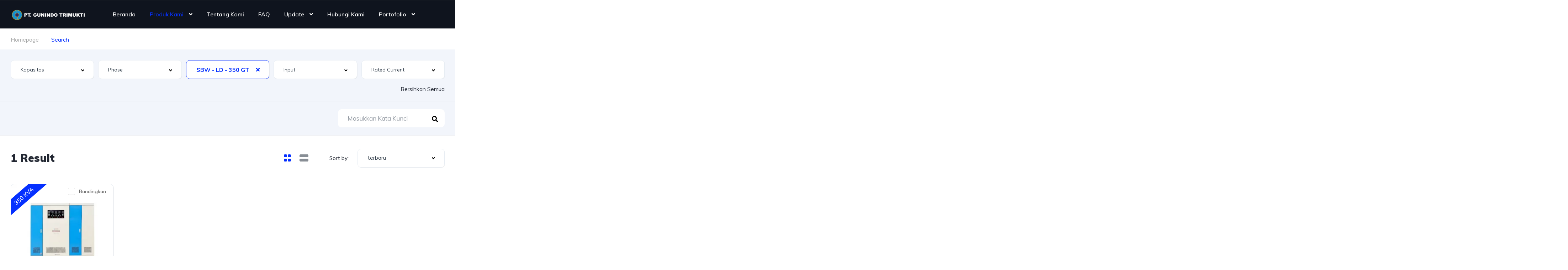

--- FILE ---
content_type: text/html; charset=UTF-8
request_url: https://gunindo.co.id/search/?model=sbw-ld-350-gt
body_size: 32101
content:
<!DOCTYPE html>
<html lang="en-US">
<head><style>img.lazy{min-height:1px}</style><link rel="preload" href="https://gunindo.co.id/wp-content/plugins/w3-total-cache/pub/js/lazyload.min.js" as="script">
    <meta charset="UTF-8">
    <meta name="viewport" content="width=device-width, initial-scale=1">
    <link rel="profile" href="http://gmpg.org/xfn/11">
    <link rel="pingback" href="https://gunindo.co.id/xmlrpc.php">

    <meta name='robots' content='index, follow, max-image-preview:large, max-snippet:-1, max-video-preview:-1' />

	<!-- This site is optimized with the Yoast SEO plugin v26.2 - https://yoast.com/wordpress/plugins/seo/ -->
	<title>Stabilizer Archive - Gunindo</title>
	<link rel="canonical" href="https://gunindo.co.id/search/" />
	<link rel="next" href="https://gunindo.co.id/search/page/2/" />
	<meta property="og:locale" content="en_US" />
	<meta property="og:type" content="website" />
	<meta property="og:title" content="Stabilizer Archive - Gunindo" />
	<meta property="og:url" content="https://gunindo.co.id/search/" />
	<meta property="og:site_name" content="Gunindo" />
	<meta name="twitter:card" content="summary_large_image" />
	<script type="application/ld+json" class="yoast-schema-graph">{"@context":"https://schema.org","@graph":[{"@type":"CollectionPage","@id":"https://gunindo.co.id/search/","url":"https://gunindo.co.id/search/","name":"Stabilizer Archive - Gunindo","isPartOf":{"@id":"https://gunindo.co.id/#website"},"breadcrumb":{"@id":"https://gunindo.co.id/search/#breadcrumb"},"inLanguage":"en-US"},{"@type":"BreadcrumbList","@id":"https://gunindo.co.id/search/#breadcrumb","itemListElement":[{"@type":"ListItem","position":1,"name":"Home","item":"https://gunindo.co.id/"},{"@type":"ListItem","position":2,"name":"Stabilizer"}]},{"@type":"WebSite","@id":"https://gunindo.co.id/#website","url":"https://gunindo.co.id/","name":"Gunindo","description":"Produsen Stabilizer Matsuyama Terbaik","publisher":{"@id":"https://gunindo.co.id/#organization"},"potentialAction":[{"@type":"SearchAction","target":{"@type":"EntryPoint","urlTemplate":"https://gunindo.co.id/?s={search_term_string}"},"query-input":{"@type":"PropertyValueSpecification","valueRequired":true,"valueName":"search_term_string"}}],"inLanguage":"en-US"},{"@type":"Organization","@id":"https://gunindo.co.id/#organization","name":"Gunindo","url":"https://gunindo.co.id/","logo":{"@type":"ImageObject","inLanguage":"en-US","@id":"https://gunindo.co.id/#/schema/logo/image/","url":"https://gunindo.co.id/wp-content/uploads/2021/09/Logo-Inverse.webp","contentUrl":"https://gunindo.co.id/wp-content/uploads/2021/09/Logo-Inverse.webp","width":669,"height":94,"caption":"Gunindo"},"image":{"@id":"https://gunindo.co.id/#/schema/logo/image/"}}]}</script>
	<!-- / Yoast SEO plugin. -->


<link rel='dns-prefetch' href='//www.google.com' />
<link rel='dns-prefetch' href='//fonts.googleapis.com' />
<link rel="alternate" type="application/rss+xml" title="Gunindo &raquo; Stabilizer Feed" href="https://gunindo.co.id/search/feed/" />
		<!-- This site uses the Google Analytics by MonsterInsights plugin v8.4.0 - Using Analytics tracking - https://www.monsterinsights.com/ -->
							<script src="//www.googletagmanager.com/gtag/js?id=G-Q2P9EF64GM"  data-cfasync="false" data-wpfc-render="false" type="text/javascript" async></script>
			<script data-cfasync="false" data-wpfc-render="false" type="text/javascript">
				var mi_version = '8.4.0';
				var mi_track_user = true;
				var mi_no_track_reason = '';
				
								var disableStrs = [
										'ga-disable-G-Q2P9EF64GM',
														];

				/* Function to detect opted out users */
				function __gtagTrackerIsOptedOut() {
					for ( var index = 0; index < disableStrs.length; index++ ) {
						if ( document.cookie.indexOf( disableStrs[ index ] + '=true' ) > -1 ) {
							return true;
						}
					}

					return false;
				}

				/* Disable tracking if the opt-out cookie exists. */
				if ( __gtagTrackerIsOptedOut() ) {
					for ( var index = 0; index < disableStrs.length; index++ ) {
						window[ disableStrs[ index ] ] = true;
					}
				}

				/* Opt-out function */
				function __gtagTrackerOptout() {
					for ( var index = 0; index < disableStrs.length; index++ ) {
						document.cookie = disableStrs[ index ] + '=true; expires=Thu, 31 Dec 2099 23:59:59 UTC; path=/';
						window[ disableStrs[ index ] ] = true;
					}
				}

				if ( 'undefined' === typeof gaOptout ) {
					function gaOptout() {
						__gtagTrackerOptout();
					}
				}
								window.dataLayer = window.dataLayer || [];

				window.MonsterInsightsDualTracker = {
					helpers: {},
					trackers: {},
				};
				if ( mi_track_user ) {
					function __gtagDataLayer() {
						dataLayer.push( arguments );
					}

					function __gtagTracker( type, name, parameters ) {
						if (!parameters) {
							parameters = {};
						}

						if (parameters.send_to) {
							__gtagDataLayer.apply( null, arguments );
							return;
						}

						if ( type === 'event' ) {
															parameters.send_to = monsterinsights_frontend.v4_id;
								var hookName = name;
								if ( typeof parameters[ 'event_category' ] !== 'undefined' ) {
									hookName = parameters[ 'event_category' ] + ':' + name;
								}

								if ( typeof MonsterInsightsDualTracker.trackers[ hookName ] !== 'undefined' ) {
									MonsterInsightsDualTracker.trackers[ hookName ]( parameters );
								} else {
									__gtagDataLayer( 'event', name, parameters );
								}
							
													} else {
							__gtagDataLayer.apply( null, arguments );
						}
					}
					__gtagTracker( 'js', new Date() );
					__gtagTracker( 'set', {
						'developer_id.dZGIzZG' : true,
											} );
										__gtagTracker( 'config', 'G-Q2P9EF64GM', {"forceSSL":"true","link_attribution":"true"} );
										__gtagTracker( 'config', 'AW-11285133942' );					window.gtag = __gtagTracker;											(function () {
							/* https://developers.google.com/analytics/devguides/collection/analyticsjs/ */
							/* ga and __gaTracker compatibility shim. */
							var noopfn = function () {
								return null;
							};
							var newtracker = function () {
								return new Tracker();
							};
							var Tracker = function () {
								return null;
							};
							var p = Tracker.prototype;
							p.get = noopfn;
							p.set = noopfn;
							p.send = function (){
								var args = Array.prototype.slice.call(arguments);
								args.unshift( 'send' );
								__gaTracker.apply(null, args);
							};
							var __gaTracker = function () {
								var len = arguments.length;
								if ( len === 0 ) {
									return;
								}
								var f = arguments[len - 1];
								if ( typeof f !== 'object' || f === null || typeof f.hitCallback !== 'function' ) {
									if ( 'send' === arguments[0] ) {
										var hitConverted, hitObject = false, action;
										if ( 'event' === arguments[1] ) {
											if ( 'undefined' !== typeof arguments[3] ) {
												hitObject = {
													'eventAction': arguments[3],
													'eventCategory': arguments[2],
													'eventLabel': arguments[4],
													'value': arguments[5] ? arguments[5] : 1,
												}
											}
										}
										if ( 'pageview' === arguments[1] ) {
											if ( 'undefined' !== typeof arguments[2] ) {
												hitObject = {
													'eventAction': 'page_view',
													'page_path' : arguments[2],
												}
											}
										}
										if ( typeof arguments[2] === 'object' ) {
											hitObject = arguments[2];
										}
										if ( typeof arguments[5] === 'object' ) {
											Object.assign( hitObject, arguments[5] );
										}
										if ( 'undefined' !== typeof arguments[1].hitType ) {
											hitObject = arguments[1];
											if ( 'pageview' === hitObject.hitType ) {
												hitObject.eventAction = 'page_view';
											}
										}
										if ( hitObject ) {
											action = 'timing' === arguments[1].hitType ? 'timing_complete' : hitObject.eventAction;
											hitConverted = mapArgs( hitObject );
											__gtagTracker( 'event', action, hitConverted );
										}
									}
									return;
								}

								function mapArgs( args ) {
									var arg, hit = {};
									var gaMap = {
										'eventCategory': 'event_category',
										'eventAction': 'event_action',
										'eventLabel': 'event_label',
										'eventValue': 'event_value',
										'nonInteraction': 'non_interaction',
										'timingCategory': 'event_category',
										'timingVar': 'name',
										'timingValue': 'value',
										'timingLabel': 'event_label',
										'page' : 'page_path',
										'location' : 'page_location',
										'title' : 'page_title',
									};
									for ( arg in args ) {
																				if ( ! ( ! args.hasOwnProperty(arg) || ! gaMap.hasOwnProperty(arg) ) ) {
											hit[gaMap[arg]] = args[arg];
										} else {
											hit[arg] = args[arg];
										}
									}
									return hit;
								}

								try {
									f.hitCallback();
								} catch ( ex ) {
								}
							};
							__gaTracker.create = newtracker;
							__gaTracker.getByName = newtracker;
							__gaTracker.getAll = function () {
								return [];
							};
							__gaTracker.remove = noopfn;
							__gaTracker.loaded = true;
							window['__gaTracker'] = __gaTracker;
						})();
									} else {
										console.log( "" );
					( function () {
							function __gtagTracker() {
								return null;
							}
							window['__gtagTracker'] = __gtagTracker;
							window['gtag'] = __gtagTracker;
					} )();
									}
			</script>
				<!-- / Google Analytics by MonsterInsights -->
			<script data-cfasync="false" data-wpfc-render="false" type="text/javascript">
		MonsterInsightsDualTracker.trackers['form:impression'] = function (parameters) {
			__gtagDataLayer('event', 'form_impression', {
				form_id: parameters.event_label,
				content_type: 'form',
				non_interaction: true,
				send_to: parameters.send_to,
			});
		};

		MonsterInsightsDualTracker.trackers['form:conversion'] = function (parameters) {
			__gtagDataLayer('event', 'generate_lead', {
				form_id: parameters.event_label,
				send_to: parameters.send_to,
			});
		};
	</script>
	<style id='wp-img-auto-sizes-contain-inline-css' type='text/css'>
img:is([sizes=auto i],[sizes^="auto," i]){contain-intrinsic-size:3000px 1500px}
/*# sourceURL=wp-img-auto-sizes-contain-inline-css */
</style>
<link rel='stylesheet' id='elementor-frontend-css' href='https://gunindo.co.id/wp-content/plugins/elementor/assets/css/frontend.min.css?ver=3.32.5' type='text/css' media='all' />
<link rel='stylesheet' id='elementor-post-11944-css' href='https://gunindo.co.id/wp-content/uploads/elementor/css/post-11944.css?ver=1764754488' type='text/css' media='all' />
<link rel='stylesheet' id='elementor-post-12599-css' href='https://gunindo.co.id/wp-content/uploads/elementor/css/post-12599.css?ver=1764751263' type='text/css' media='all' />
<style id='wp-emoji-styles-inline-css' type='text/css'>

	img.wp-smiley, img.emoji {
		display: inline !important;
		border: none !important;
		box-shadow: none !important;
		height: 1em !important;
		width: 1em !important;
		margin: 0 0.07em !important;
		vertical-align: -0.1em !important;
		background: none !important;
		padding: 0 !important;
	}
/*# sourceURL=wp-emoji-styles-inline-css */
</style>
<link rel='stylesheet' id='wp-block-library-css' href='https://gunindo.co.id/wp-includes/css/dist/block-library/style.min.css?ver=6.9' type='text/css' media='all' />
<style id='global-styles-inline-css' type='text/css'>
:root{--wp--preset--aspect-ratio--square: 1;--wp--preset--aspect-ratio--4-3: 4/3;--wp--preset--aspect-ratio--3-4: 3/4;--wp--preset--aspect-ratio--3-2: 3/2;--wp--preset--aspect-ratio--2-3: 2/3;--wp--preset--aspect-ratio--16-9: 16/9;--wp--preset--aspect-ratio--9-16: 9/16;--wp--preset--color--black: #000000;--wp--preset--color--cyan-bluish-gray: #abb8c3;--wp--preset--color--white: #ffffff;--wp--preset--color--pale-pink: #f78da7;--wp--preset--color--vivid-red: #cf2e2e;--wp--preset--color--luminous-vivid-orange: #ff6900;--wp--preset--color--luminous-vivid-amber: #fcb900;--wp--preset--color--light-green-cyan: #7bdcb5;--wp--preset--color--vivid-green-cyan: #00d084;--wp--preset--color--pale-cyan-blue: #8ed1fc;--wp--preset--color--vivid-cyan-blue: #0693e3;--wp--preset--color--vivid-purple: #9b51e0;--wp--preset--gradient--vivid-cyan-blue-to-vivid-purple: linear-gradient(135deg,rgb(6,147,227) 0%,rgb(155,81,224) 100%);--wp--preset--gradient--light-green-cyan-to-vivid-green-cyan: linear-gradient(135deg,rgb(122,220,180) 0%,rgb(0,208,130) 100%);--wp--preset--gradient--luminous-vivid-amber-to-luminous-vivid-orange: linear-gradient(135deg,rgb(252,185,0) 0%,rgb(255,105,0) 100%);--wp--preset--gradient--luminous-vivid-orange-to-vivid-red: linear-gradient(135deg,rgb(255,105,0) 0%,rgb(207,46,46) 100%);--wp--preset--gradient--very-light-gray-to-cyan-bluish-gray: linear-gradient(135deg,rgb(238,238,238) 0%,rgb(169,184,195) 100%);--wp--preset--gradient--cool-to-warm-spectrum: linear-gradient(135deg,rgb(74,234,220) 0%,rgb(151,120,209) 20%,rgb(207,42,186) 40%,rgb(238,44,130) 60%,rgb(251,105,98) 80%,rgb(254,248,76) 100%);--wp--preset--gradient--blush-light-purple: linear-gradient(135deg,rgb(255,206,236) 0%,rgb(152,150,240) 100%);--wp--preset--gradient--blush-bordeaux: linear-gradient(135deg,rgb(254,205,165) 0%,rgb(254,45,45) 50%,rgb(107,0,62) 100%);--wp--preset--gradient--luminous-dusk: linear-gradient(135deg,rgb(255,203,112) 0%,rgb(199,81,192) 50%,rgb(65,88,208) 100%);--wp--preset--gradient--pale-ocean: linear-gradient(135deg,rgb(255,245,203) 0%,rgb(182,227,212) 50%,rgb(51,167,181) 100%);--wp--preset--gradient--electric-grass: linear-gradient(135deg,rgb(202,248,128) 0%,rgb(113,206,126) 100%);--wp--preset--gradient--midnight: linear-gradient(135deg,rgb(2,3,129) 0%,rgb(40,116,252) 100%);--wp--preset--font-size--small: 13px;--wp--preset--font-size--medium: 20px;--wp--preset--font-size--large: 36px;--wp--preset--font-size--x-large: 42px;--wp--preset--spacing--20: 0.44rem;--wp--preset--spacing--30: 0.67rem;--wp--preset--spacing--40: 1rem;--wp--preset--spacing--50: 1.5rem;--wp--preset--spacing--60: 2.25rem;--wp--preset--spacing--70: 3.38rem;--wp--preset--spacing--80: 5.06rem;--wp--preset--shadow--natural: 6px 6px 9px rgba(0, 0, 0, 0.2);--wp--preset--shadow--deep: 12px 12px 50px rgba(0, 0, 0, 0.4);--wp--preset--shadow--sharp: 6px 6px 0px rgba(0, 0, 0, 0.2);--wp--preset--shadow--outlined: 6px 6px 0px -3px rgb(255, 255, 255), 6px 6px rgb(0, 0, 0);--wp--preset--shadow--crisp: 6px 6px 0px rgb(0, 0, 0);}:where(.is-layout-flex){gap: 0.5em;}:where(.is-layout-grid){gap: 0.5em;}body .is-layout-flex{display: flex;}.is-layout-flex{flex-wrap: wrap;align-items: center;}.is-layout-flex > :is(*, div){margin: 0;}body .is-layout-grid{display: grid;}.is-layout-grid > :is(*, div){margin: 0;}:where(.wp-block-columns.is-layout-flex){gap: 2em;}:where(.wp-block-columns.is-layout-grid){gap: 2em;}:where(.wp-block-post-template.is-layout-flex){gap: 1.25em;}:where(.wp-block-post-template.is-layout-grid){gap: 1.25em;}.has-black-color{color: var(--wp--preset--color--black) !important;}.has-cyan-bluish-gray-color{color: var(--wp--preset--color--cyan-bluish-gray) !important;}.has-white-color{color: var(--wp--preset--color--white) !important;}.has-pale-pink-color{color: var(--wp--preset--color--pale-pink) !important;}.has-vivid-red-color{color: var(--wp--preset--color--vivid-red) !important;}.has-luminous-vivid-orange-color{color: var(--wp--preset--color--luminous-vivid-orange) !important;}.has-luminous-vivid-amber-color{color: var(--wp--preset--color--luminous-vivid-amber) !important;}.has-light-green-cyan-color{color: var(--wp--preset--color--light-green-cyan) !important;}.has-vivid-green-cyan-color{color: var(--wp--preset--color--vivid-green-cyan) !important;}.has-pale-cyan-blue-color{color: var(--wp--preset--color--pale-cyan-blue) !important;}.has-vivid-cyan-blue-color{color: var(--wp--preset--color--vivid-cyan-blue) !important;}.has-vivid-purple-color{color: var(--wp--preset--color--vivid-purple) !important;}.has-black-background-color{background-color: var(--wp--preset--color--black) !important;}.has-cyan-bluish-gray-background-color{background-color: var(--wp--preset--color--cyan-bluish-gray) !important;}.has-white-background-color{background-color: var(--wp--preset--color--white) !important;}.has-pale-pink-background-color{background-color: var(--wp--preset--color--pale-pink) !important;}.has-vivid-red-background-color{background-color: var(--wp--preset--color--vivid-red) !important;}.has-luminous-vivid-orange-background-color{background-color: var(--wp--preset--color--luminous-vivid-orange) !important;}.has-luminous-vivid-amber-background-color{background-color: var(--wp--preset--color--luminous-vivid-amber) !important;}.has-light-green-cyan-background-color{background-color: var(--wp--preset--color--light-green-cyan) !important;}.has-vivid-green-cyan-background-color{background-color: var(--wp--preset--color--vivid-green-cyan) !important;}.has-pale-cyan-blue-background-color{background-color: var(--wp--preset--color--pale-cyan-blue) !important;}.has-vivid-cyan-blue-background-color{background-color: var(--wp--preset--color--vivid-cyan-blue) !important;}.has-vivid-purple-background-color{background-color: var(--wp--preset--color--vivid-purple) !important;}.has-black-border-color{border-color: var(--wp--preset--color--black) !important;}.has-cyan-bluish-gray-border-color{border-color: var(--wp--preset--color--cyan-bluish-gray) !important;}.has-white-border-color{border-color: var(--wp--preset--color--white) !important;}.has-pale-pink-border-color{border-color: var(--wp--preset--color--pale-pink) !important;}.has-vivid-red-border-color{border-color: var(--wp--preset--color--vivid-red) !important;}.has-luminous-vivid-orange-border-color{border-color: var(--wp--preset--color--luminous-vivid-orange) !important;}.has-luminous-vivid-amber-border-color{border-color: var(--wp--preset--color--luminous-vivid-amber) !important;}.has-light-green-cyan-border-color{border-color: var(--wp--preset--color--light-green-cyan) !important;}.has-vivid-green-cyan-border-color{border-color: var(--wp--preset--color--vivid-green-cyan) !important;}.has-pale-cyan-blue-border-color{border-color: var(--wp--preset--color--pale-cyan-blue) !important;}.has-vivid-cyan-blue-border-color{border-color: var(--wp--preset--color--vivid-cyan-blue) !important;}.has-vivid-purple-border-color{border-color: var(--wp--preset--color--vivid-purple) !important;}.has-vivid-cyan-blue-to-vivid-purple-gradient-background{background: var(--wp--preset--gradient--vivid-cyan-blue-to-vivid-purple) !important;}.has-light-green-cyan-to-vivid-green-cyan-gradient-background{background: var(--wp--preset--gradient--light-green-cyan-to-vivid-green-cyan) !important;}.has-luminous-vivid-amber-to-luminous-vivid-orange-gradient-background{background: var(--wp--preset--gradient--luminous-vivid-amber-to-luminous-vivid-orange) !important;}.has-luminous-vivid-orange-to-vivid-red-gradient-background{background: var(--wp--preset--gradient--luminous-vivid-orange-to-vivid-red) !important;}.has-very-light-gray-to-cyan-bluish-gray-gradient-background{background: var(--wp--preset--gradient--very-light-gray-to-cyan-bluish-gray) !important;}.has-cool-to-warm-spectrum-gradient-background{background: var(--wp--preset--gradient--cool-to-warm-spectrum) !important;}.has-blush-light-purple-gradient-background{background: var(--wp--preset--gradient--blush-light-purple) !important;}.has-blush-bordeaux-gradient-background{background: var(--wp--preset--gradient--blush-bordeaux) !important;}.has-luminous-dusk-gradient-background{background: var(--wp--preset--gradient--luminous-dusk) !important;}.has-pale-ocean-gradient-background{background: var(--wp--preset--gradient--pale-ocean) !important;}.has-electric-grass-gradient-background{background: var(--wp--preset--gradient--electric-grass) !important;}.has-midnight-gradient-background{background: var(--wp--preset--gradient--midnight) !important;}.has-small-font-size{font-size: var(--wp--preset--font-size--small) !important;}.has-medium-font-size{font-size: var(--wp--preset--font-size--medium) !important;}.has-large-font-size{font-size: var(--wp--preset--font-size--large) !important;}.has-x-large-font-size{font-size: var(--wp--preset--font-size--x-large) !important;}
/*# sourceURL=global-styles-inline-css */
</style>

<style id='classic-theme-styles-inline-css' type='text/css'>
/*! This file is auto-generated */
.wp-block-button__link{color:#fff;background-color:#32373c;border-radius:9999px;box-shadow:none;text-decoration:none;padding:calc(.667em + 2px) calc(1.333em + 2px);font-size:1.125em}.wp-block-file__button{background:#32373c;color:#fff;text-decoration:none}
/*# sourceURL=/wp-includes/css/classic-themes.min.css */
</style>
<link rel='stylesheet' id='contact-form-7-css' href='https://gunindo.co.id/wp-content/plugins/contact-form-7/includes/css/styles.css?ver=6.1.2' type='text/css' media='all' />
<link rel='stylesheet' id='jobwp-font-awesome-css' href='https://gunindo.co.id/wp-content/plugins/jobwp/assets/css/fontawesome/css/all.min.css?ver=2.4.5' type='text/css' media='' />
<link rel='stylesheet' id='izi-modal-css' href='https://gunindo.co.id/wp-content/plugins/jobwp/assets/css/iziModal.min.css?ver=2.4.5' type='text/css' media='' />
<link rel='stylesheet' id='jobwp-front-css' href='https://gunindo.co.id/wp-content/plugins/jobwp/assets/css/jobwp-front.css?ver=2.4.5' type='text/css' media='' />
<link rel='stylesheet' id='wpcf7-redirect-script-frontend-css' href='https://gunindo.co.id/wp-content/plugins/wpcf7-redirect/build/assets/frontend-script.css?ver=2c532d7e2be36f6af233' type='text/css' media='all' />
<link rel='stylesheet' id='elementor-icons-css' href='https://gunindo.co.id/wp-content/plugins/elementor/assets/lib/eicons/css/elementor-icons.min.css?ver=5.44.0' type='text/css' media='all' />
<link rel='stylesheet' id='elementor-post-19129-css' href='https://gunindo.co.id/wp-content/uploads/elementor/css/post-19129.css?ver=1764751263' type='text/css' media='all' />
<link rel='stylesheet' id='google-font-muli-css' href='https://fonts.googleapis.com/css?family=Muli%3A300%2C300italic%2C400%2C400italic%2C500%2C500italic%2C600%2C600italic%2C700%2C700italic%2C800%2C800italic%2C900%2C900italic&#038;ver=6.9' type='text/css' media='all' />
<link rel='stylesheet' id='vehica-css' href='https://gunindo.co.id/wp-content/themes/vehica/style.css?ver=1.0.58' type='text/css' media='all' />
<style id='vehica-inline-css' type='text/css'>
 body, textarea, input, button{font-family:'Muli', Arial,Helvetica,sans-serif!important}h1, h2, h3, h4, h5, h6{font-family:'Muli', Arial,Helvetica,sans-serif}:root{--primary:#0530FF;--primary-light:rgba(5,48,255,0.1)}
/*# sourceURL=vehica-inline-css */
</style>
<link rel='stylesheet' id='wpb-pcf-sweetalert2-css' href='https://gunindo.co.id/wp-content/plugins/wpb-popup-for-contact-form-7/assets/css/sweetalert2.min.css?ver=11.4.8' type='text/css' media='all' />
<link rel='stylesheet' id='wpb-pcf-styles-css' href='https://gunindo.co.id/wp-content/plugins/wpb-popup-for-contact-form-7/assets/css/frontend.css?ver=1.0' type='text/css' media='all' />
<style id='wpb-pcf-styles-inline-css' type='text/css'>

		.wpb-pcf-btn-default,
		.wpb-pcf-form-style-true input[type=submit],
		.wpb-pcf-form-style-true input[type=button],
		.wpb-pcf-form-style-true input[type=submit],
		.wpb-pcf-form-style-true input[type=button]{
			color: #ffffff!important;
			background: #0530ff!important;
		}
		.wpb-pcf-btn-default:hover, .wpb-pcf-btn-default:focus,
		.wpb-pcf-form-style-true input[type=submit]:hover, .wpb-pcf-form-style-true input[type=submit]:focus,
		.wpb-pcf-form-style-true input[type=button]:hover, .wpb-pcf-form-style-true input[type=button]:focus,
		.wpb-pcf-form-style-true input[type=submit]:hover,
		.wpb-pcf-form-style-true input[type=button]:hover,
		.wpb-pcf-form-style-true input[type=submit]:focus,
		.wpb-pcf-form-style-true input[type=button]:focus {
			color: #ffffff!important;
			background: #042ae5!important;
		}
/*# sourceURL=wpb-pcf-styles-inline-css */
</style>
<link rel='stylesheet' id='elementor-icons-shared-0-css' href='https://gunindo.co.id/wp-content/plugins/elementor/assets/lib/font-awesome/css/fontawesome.min.css?ver=5.15.3' type='text/css' media='all' />
<link rel='stylesheet' id='elementor-icons-fa-regular-css' href='https://gunindo.co.id/wp-content/plugins/elementor/assets/lib/font-awesome/css/regular.min.css?ver=5.15.3' type='text/css' media='all' />
<link rel='stylesheet' id='elementor-icons-fa-solid-css' href='https://gunindo.co.id/wp-content/plugins/elementor/assets/lib/font-awesome/css/solid.min.css?ver=5.15.3' type='text/css' media='all' />
<link rel='stylesheet' id='elementor-icons-fa-brands-css' href='https://gunindo.co.id/wp-content/plugins/elementor/assets/lib/font-awesome/css/brands.min.css?ver=5.15.3' type='text/css' media='all' />
<link rel='stylesheet' id='vue-select-css' href='https://gunindo.co.id/wp-content/plugins/vehica-core/assets/css/vue-select.min.css?ver=6.9' type='text/css' media='all' />
<link rel='stylesheet' id='font-awesome-css' href='https://gunindo.co.id/wp-content/plugins/elementor/assets/lib/font-awesome/css/font-awesome.min.css?ver=4.7.0' type='text/css' media='all' />
<link rel='stylesheet' id='popupaoc-public-style-css' href='https://gunindo.co.id/wp-content/plugins/popup-anything-on-click/assets/css/popupaoc-public.css?ver=2.8.9' type='text/css' media='all' />
<link rel='stylesheet' id='elementor-gf-local-roboto-css' href='https://gunindo.co.id/wp-content/uploads/elementor/google-fonts/css/roboto.css?ver=1747792504' type='text/css' media='all' />
<link rel='stylesheet' id='elementor-gf-local-robotoslab-css' href='https://gunindo.co.id/wp-content/uploads/elementor/google-fonts/css/robotoslab.css?ver=1747792509' type='text/css' media='all' />
<script type="text/javascript" id="monsterinsights-frontend-script-js-extra">
/* <![CDATA[ */
var monsterinsights_frontend = {"js_events_tracking":"true","download_extensions":"doc,pdf,ppt,zip,xls,docx,pptx,xlsx","inbound_paths":"[{\"path\":\"\\/go\\/\",\"label\":\"affiliate\"},{\"path\":\"\\/recommend\\/\",\"label\":\"affiliate\"}]","home_url":"https://gunindo.co.id","hash_tracking":"false","ua":"","v4_id":"G-Q2P9EF64GM"};
//# sourceURL=monsterinsights-frontend-script-js-extra
/* ]]> */
</script>
<script type="text/javascript" src="https://gunindo.co.id/wp-content/plugins/google-analytics-premium/assets/js/frontend-gtag.min.js?ver=8.4.0" id="monsterinsights-frontend-script-js"></script>
<script type="text/javascript" src="https://www.google.com/recaptcha/api.js?ver=6.9" id="jobwp-recaptcha-script-js"></script>
<script type="text/javascript" src="https://gunindo.co.id/wp-includes/js/jquery/jquery.min.js?ver=3.7.1" id="jquery-core-js"></script>
<script type="text/javascript" src="https://gunindo.co.id/wp-includes/js/jquery/jquery-migrate.min.js?ver=3.4.1" id="jquery-migrate-js"></script>
<script type="text/javascript" id="lazysizes-js-before">
/* <![CDATA[ */
        window.lazySizesConfig = window.lazySizesConfig || {};
        window.lazySizesConfig.loadMode = 1
        window.lazySizesConfig.init = 0
        
//# sourceURL=lazysizes-js-before
/* ]]> */
</script>
<script type="text/javascript" src="https://gunindo.co.id/wp-content/plugins/vehica-core/assets/js/lazysizes.min.js?ver=6.9" id="lazysizes-js"></script>
<link rel="https://api.w.org/" href="https://gunindo.co.id/wp-json/" /><link rel="EditURI" type="application/rsd+xml" title="RSD" href="https://gunindo.co.id/xmlrpc.php?rsd" />
<meta name="generator" content="WordPress 6.9" />
<meta name="generator" content="Elementor 3.32.5; features: additional_custom_breakpoints; settings: css_print_method-external, google_font-enabled, font_display-auto">
			<style>
				.e-con.e-parent:nth-of-type(n+4):not(.e-lazyloaded):not(.e-no-lazyload),
				.e-con.e-parent:nth-of-type(n+4):not(.e-lazyloaded):not(.e-no-lazyload) * {
					background-image: none !important;
				}
				@media screen and (max-height: 1024px) {
					.e-con.e-parent:nth-of-type(n+3):not(.e-lazyloaded):not(.e-no-lazyload),
					.e-con.e-parent:nth-of-type(n+3):not(.e-lazyloaded):not(.e-no-lazyload) * {
						background-image: none !important;
					}
				}
				@media screen and (max-height: 640px) {
					.e-con.e-parent:nth-of-type(n+2):not(.e-lazyloaded):not(.e-no-lazyload),
					.e-con.e-parent:nth-of-type(n+2):not(.e-lazyloaded):not(.e-no-lazyload) * {
						background-image: none !important;
					}
				}
			</style>
			
		<!-- MonsterInsights Form Tracking -->
		<script data-cfasync="false" data-wpfc-render="false" type="text/javascript">
			function monsterinsights_forms_record_impression(event) {
				monsterinsights_add_bloom_forms_ids();
				var monsterinsights_forms = document.getElementsByTagName("form");
				var monsterinsights_forms_i;
				for (monsterinsights_forms_i = 0; monsterinsights_forms_i < monsterinsights_forms.length; monsterinsights_forms_i++) {
					var monsterinsights_form_id = monsterinsights_forms[monsterinsights_forms_i].getAttribute("id");
					var skip_conversion = false;
					/* Check to see if it's contact form 7 if the id isn't set */
					if (!monsterinsights_form_id) {
						monsterinsights_form_id = monsterinsights_forms[monsterinsights_forms_i].parentElement.getAttribute("id");
						if (monsterinsights_form_id && monsterinsights_form_id.lastIndexOf('wpcf7-f', 0) === 0) {
							/* If so, let's grab that and set it to be the form's ID*/
							var tokens = monsterinsights_form_id.split('-').slice(0, 2);
							var result = tokens.join('-');
							monsterinsights_forms[monsterinsights_forms_i].setAttribute("id", result);/* Now we can do just what we did above */
							monsterinsights_form_id = monsterinsights_forms[monsterinsights_forms_i].getAttribute("id");
						} else {
							monsterinsights_form_id = false;
						}
					}

					/* Check if it's Ninja Forms & id isn't set. */
					if (!monsterinsights_form_id && monsterinsights_forms[monsterinsights_forms_i].parentElement.className.indexOf('nf-form-layout') >= 0) {
						monsterinsights_form_id = monsterinsights_forms[monsterinsights_forms_i].parentElement.parentElement.parentElement.getAttribute('id');
						if (monsterinsights_form_id && 0 === monsterinsights_form_id.lastIndexOf('nf-form-', 0)) {
							/* If so, let's grab that and set it to be the form's ID*/
							tokens = monsterinsights_form_id.split('-').slice(0, 3);
							result = tokens.join('-');
							monsterinsights_forms[monsterinsights_forms_i].setAttribute('id', result);
							/* Now we can do just what we did above */
							monsterinsights_form_id = monsterinsights_forms[monsterinsights_forms_i].getAttribute('id');
							skip_conversion = true;
						}
					}

					if (monsterinsights_form_id && monsterinsights_form_id !== 'commentform' && monsterinsights_form_id !== 'adminbar-search') {
						__gtagTracker('event', 'impression', {
							event_category: 'form',
							event_label: monsterinsights_form_id,
							value: 1,
							non_interaction: true
						});

						/* If a WPForms Form, we can use custom tracking */
						if (monsterinsights_form_id && 0 === monsterinsights_form_id.lastIndexOf('wpforms-form-', 0)) {
							continue;
						}

						/* Formiddable Forms, use custom tracking */
						if (monsterinsights_forms_has_class(monsterinsights_forms[monsterinsights_forms_i], 'frm-show-form')) {
							continue;
						}

						/* If a Gravity Form, we can use custom tracking */
						if (monsterinsights_form_id && 0 === monsterinsights_form_id.lastIndexOf('gform_', 0)) {
							continue;
						}

						/* If Ninja forms, we use custom conversion tracking */
						if (skip_conversion) {
							continue;
						}

						var custom_conversion_mi_forms = false;
						if (custom_conversion_mi_forms) {
							continue;
						}

						if (window.jQuery) {
							(function (form_id) {
								jQuery(document).ready(function () {
									jQuery('#' + form_id).on('submit', monsterinsights_forms_record_conversion);
								});
							})(monsterinsights_form_id);
						} else {
							var __gaFormsTrackerWindow = window;
							if (__gaFormsTrackerWindow.addEventListener) {
								document.getElementById(monsterinsights_form_id).addEventListener("submit", monsterinsights_forms_record_conversion, false);
							} else {
								if (__gaFormsTrackerWindow.attachEvent) {
									document.getElementById(monsterinsights_form_id).attachEvent("onsubmit", monsterinsights_forms_record_conversion);
								}
							}
						}

					} else {
						continue;
					}
				}
			}

			function monsterinsights_forms_has_class(element, className) {
				return (' ' + element.className + ' ').indexOf(' ' + className + ' ') > -1;
			}

			function monsterinsights_forms_record_conversion(event) {
				var monsterinsights_form_conversion_id = event.target.id;
				var monsterinsights_form_action = event.target.getAttribute("miforms-action");
				if (monsterinsights_form_conversion_id && !monsterinsights_form_action) {
					document.getElementById(monsterinsights_form_conversion_id).setAttribute("miforms-action", "submitted");
					__gtagTracker('event', 'conversion', {
						event_category: 'form',
						event_label: monsterinsights_form_conversion_id,
						value: 1,
					});
				}
			}

			/* Attach the events to all clicks in the document after page and GA has loaded */
			function monsterinsights_forms_load() {
				if (typeof (__gtagTracker) !== 'undefined' && __gtagTracker) {
					var __gtagFormsTrackerWindow = window;
					if (__gtagFormsTrackerWindow.addEventListener) {
						__gtagFormsTrackerWindow.addEventListener("load", monsterinsights_forms_record_impression, false);
					} else {
						if (__gtagFormsTrackerWindow.attachEvent) {
							__gtagFormsTrackerWindow.attachEvent("onload", monsterinsights_forms_record_impression);
						}
					}
				} else {
					setTimeout(monsterinsights_forms_load, 200);
				}
			}

			/* Custom Ninja Forms impression tracking */
			if (window.jQuery) {
				jQuery(document).on('nfFormReady', function (e, layoutView) {
					var label = layoutView.el;
					label = label.substring(1, label.length);
					label = label.split('-').slice(0, 3).join('-');
					__gtagTracker('event', 'impression', {
						event_category: 'form',
						event_label: label,
						value: 1,
						non_interaction: true
					});
				});
			}

			/* Custom Bloom Form tracker */
			function monsterinsights_add_bloom_forms_ids() {
				var bloom_forms = document.querySelectorAll('.et_bloom_form_content form');
				if (bloom_forms.length > 0) {
					for (var i = 0; i < bloom_forms.length; i++) {
						if ('' === bloom_forms[i].id) {
							var form_parent_root = monsterinsights_find_parent_with_class(bloom_forms[i], 'et_bloom_optin');
							if (form_parent_root) {
								var classes = form_parent_root.className.split(' ');
								for (var j = 0; j < classes.length; ++j) {
									if (0 === classes[j].indexOf('et_bloom_optin')) {
										bloom_forms[i].id = classes[j];
									}
								}
							}
						}
					}
				}
			}

			function monsterinsights_find_parent_with_class(element, className) {
				if (element.parentNode && '' !== className) {
					if (element.parentNode.className.indexOf(className) >= 0) {
						return element.parentNode;
					} else {
						return monsterinsights_find_parent_with_class(element.parentNode, className);
					}
				}
				return false;
			}

			monsterinsights_forms_load();
		</script>
		<!-- End MonsterInsights Form Tracking -->
		
<link rel="icon" href="https://gunindo.co.id/wp-content/uploads/2021/09/cropped-Logo-gunindo_nbg_2-32x32.png" sizes="32x32" />
<link rel="icon" href="https://gunindo.co.id/wp-content/uploads/2021/09/cropped-Logo-gunindo_nbg_2-192x192.png" sizes="192x192" />
<link rel="apple-touch-icon" href="https://gunindo.co.id/wp-content/uploads/2021/09/cropped-Logo-gunindo_nbg_2-180x180.png" />
<meta name="msapplication-TileImage" content="https://gunindo.co.id/wp-content/uploads/2021/09/cropped-Logo-gunindo_nbg_2-270x270.png" />
		<style type="text/css" id="wp-custom-css">
			/* #vehica-menu-element-menu-item-1-17862, .vehica-edit-elementor__button, #vehica-menu-element-menu-item-2-17862, .vehica-test-free__button {
	display:none!important;
} */
vehica-section-label vehica-section-label--attachments {
	font-size:10px;
}


.wpcf7-submit  {
position: absolute;
	margin-bottom: 10px;
	margin-top:10px;
    display: inline-block;
    font-size: 15px;
    line-height: 10px;
    font-weight: 400;
    text-align: inherit;
    color: #fff;
    border: 0 solid var(--primary);
    box-shadow: none;
    cursor: pointer;
    padding: 16px 25px 16px 25px;
    overflow: hidden;
    vertical-align: top;
    border-radius: 10px;
	background-color: var(--primary);}

input.genpro_formbtn {
position: absolute;
    display: inline-block;
    font-size: 11px;
    line-height: 10px;
    font-weight: 200;
	margin-left:10px;
    text-align: inherit;
    color: #fff;
    border: 0 solid var(--primary);
    box-shadow: none;
    cursor: pointer;
    padding: 16px 25px 16px 25px;
    border-radius: 10px;
	background-color: var(--primary);}

input.genpro_guar {
	
min-height: auto;
    border-radius: 10px;
    width: 100%;
    font-size: 20px;
    line-height: 35px;
    margin: 10px;
	
    box-shadow: 1px 1px 0 0 rgb(196 196 196 / 24%);
    border: 3px solid #e7edf3;
}

input.genpro_serial{
	min-height: auto;
    border-radius: 10px;
    width: 100%;
    font-size: 20px;
    line-height: 35px;
    margin: 10px;
	
    box-shadow: 1px 1px 0 0 rgb(196 196 196 / 24%);
    border: 3px solid #e7edf3;
}
.wpcf7-form .wpcf7-text {
min-height: auto;
    border-radius: 10px;
    width: 100%;
    font-size: 20px;
    line-height: 35px;
    margin: 10px;
	
    box-shadow: 1px 1px 0 0 rgb(196 196 196 / 24%);
    border: 3px solid #e7edf3;}


.wpcf7-form select {
	margin-top: 20px;
	min-height: auto;
    border-radius: 10px;
    width: 100%;
  padding: 10px 27px;
    font-size: 14px;
    line-height: 25px;
    margin: 0;
    box-shadow: 1px 1px 0 0 rgb(196 196 196 / 24%);
    border: 3px solid #e7edf3;
}


.wpb-pcf-btn.wpb-pcf-btn-large{

	margin-bottom : 2px;

    font-size: 15px;
    line-height: 22px;
    font-weight: 400;
    text-align: inherit;
    color: #fff;
    box-shadow: none;
    cursor: pointer;
    overflow: hidden;
    vertical-align: top;
    border-radius: 10px;
	justify-content:center;
	width:100%;
	background-color: var(--primary);
}


.vehica-car-card__name {
    display: block;
    text-align: left;
    font-size: 13px;
    line-height: 21px;
    margin-top: 11px;
    margin-bottom: 10px;
    overflow: hidden;
    text-overflow: ellipsis;
    white-space: nowrap;
    color: #fff;
}

.vehica-car-card__image {
    padding-top: 95.5224% !important;
}


.paoc-popup-btn {
    font-size: 15px;
    line-height: 22px;
    font-weight: 400;
    text-align: center;
    color: #fff;
    box-shadow: none;
    cursor: pointer;
    overflow: hidden;
    vertical-align: top;
    border-radius: 10px;
	justify-content:center;
	width:100%;
	background-color: var(--primary);!important;
    -webkit-transition-duration: 0.4s;
    transition-duration: 0.4s;
}



.genpro-alert.success {
    background-color: #0530ff;
    margin-top: 60px;
}

.vehica-compare__name {
    margin-top: 0;
    font-size: 12px;
}


input[type="submit"] {
    background: url(https://gunindo.co.id/wp-content/uploads/2023/07/logonew.webp) center center;
input[type="submit"] {
    background: url(https://gunindo.co.id/wp-content/uploads/2023/07/logonew.webp) center center;
  //  text-indent: -9999px;
    box-shadow: none;
    font-size: 0px;
    max-width: 150px;
    width: 90%;
    height: 50px;
    padding: 0px;

}

input[type="submit"]:hover {
    background: url(https://gunindo.co.id/wp-content/uploads/2023/07/logonew.webp) center center;
    box-shadow: none;    
    transform: scale(1.05);
    transition: all .5s;
}
    box-shadow: none;
    font-size: 0px;
    max-width: 150px;
    width: 90%;
    height: 50px;
    padding: 0px;

}

input[type="submit"]:hover {
    background: url(https://gunindo.co.id/wp-content/uploads/2023/07/logonew.webp) center center;
    box-shadow: none;    
    transform: scale(1.05);
    transition: all .5s;
}

.vehica-copyrights a{
  color: #5270ff
}		</style>
		<link rel='stylesheet' id='widget-image-css' href='https://gunindo.co.id/wp-content/plugins/elementor/assets/css/widget-image.min.css?ver=3.32.5' type='text/css' media='all' />
<link rel='stylesheet' id='widget-divider-css' href='https://gunindo.co.id/wp-content/plugins/elementor/assets/css/widget-divider.min.css?ver=3.32.5' type='text/css' media='all' />
<link rel='stylesheet' id='widget-spacer-css' href='https://gunindo.co.id/wp-content/plugins/elementor/assets/css/widget-spacer.min.css?ver=3.32.5' type='text/css' media='all' />
</head>
<body class="archive post-type-archive post-type-archive-vehica_car wp-custom-logo wp-theme-vehica vehica-version-1.0.58 vehica-menu-sticky elementor-default elementor-kit-19129">

    		<div data-elementor-type="wp-post" data-elementor-id="12599" class="elementor elementor-12599" data-elementor-post-type="vehica_template">
						<section class="elementor-section elementor-top-section elementor-element elementor-element-97f8a3c elementor-section-stretched elementor-section-full_width elementor-section-height-default elementor-section-height-default" data-id="97f8a3c" data-element_type="section" data-settings="{&quot;stretch_section&quot;:&quot;section-stretched&quot;,&quot;background_background&quot;:&quot;classic&quot;}">
						<div class="elementor-container elementor-column-gap-default">
					<div class="elementor-column elementor-col-100 elementor-top-column elementor-element elementor-element-73bbc28" data-id="73bbc28" data-element_type="column">
			<div class="elementor-widget-wrap elementor-element-populated">
						<div class="elementor-element elementor-element-c5bb9ce elementor-widget elementor-widget-vehica_menu_general_widget" data-id="c5bb9ce" data-element_type="widget" data-widget_type="vehica_menu_general_widget.default">
				<div class="elementor-widget-container">
					<header class="vehica-app vehica-header vehica-header--no-submit-button vehica-header--no-dashboard-link">
            <div class="vehica-hide-mobile vehica-hide-tablet">
            <div class="vehica-menu__desktop">
    <div class="vehica-menu__wrapper">
        <div class="vehica-menu__left">
                            <div class="vehica-logo">
                    <a
                            href="https://gunindo.co.id"
                            title="Gunindo"
                    >
                        <img
                                class="lazy" src="data:image/svg+xml,%3Csvg%20xmlns='http://www.w3.org/2000/svg'%20viewBox='0%200%20669%2094'%3E%3C/svg%3E" data-src="https://gunindo.co.id/wp-content/uploads/2021/09/Logo-PT.-Gunindo-Trimukti.webp"
                                alt="Gunindo"
                        >
                    </a>
                </div>

                <div class="vehica-logo vehica-logo--sticky">
                    <a
                            href="https://gunindo.co.id"
                            title="Gunindo"
                    >
                        <img
                                class="lazy" src="data:image/svg+xml,%3Csvg%20xmlns='http://www.w3.org/2000/svg'%20viewBox='0%200%20669%2094'%3E%3C/svg%3E" data-src="https://gunindo.co.id/wp-content/uploads/2021/09/Logo-Inverse.webp"
                                alt="Gunindo"
                        >
                    </a>
                </div>
            
                            <div class="vehica-menu__container">
                    <div class="vehica-menu-hover"></div>
                    <div id="vehica-menu" class="vehica-menu"><div
        id="vehica-menu-element-menu-item-1-18064"
        class="menu-item menu-item-type-custom menu-item-object-custom menu-item-home menu-item-18064 vehica-menu-item-depth-0"
>
    <a
            href="https://gunindo.co.id/"
            title="Beranda"
            class="vehica-menu__link"
            >
        Beranda    </a>
</div>
<div
        id="vehica-menu-element-menu-item-1-18298"
        class="menu-item menu-item-type-post_type_archive menu-item-object-vehica_car current-menu-item menu-item-has-children menu-item-18298 vehica-menu-item-depth-0"
>
    <a
            href="https://gunindo.co.id/search/"
            title="Produk Kami"
            class="vehica-menu__link"
            >
        Produk Kami    </a>
<div class="vehica-submenu vehica-submenu--level-0"><div
        id="vehica-menu-element-menu-item-1-21009"
        class="menu-item menu-item-type-custom menu-item-object-custom menu-item-21009 vehica-menu-item-depth-1"
>
    <a
            href="https://gunindo.co.id/search/"
            title="Stabilizer"
            class="vehica-menu__link"
            >
        Stabilizer    </a>
</div>
<div
        id="vehica-menu-element-menu-item-1-20821"
        class="menu-item menu-item-type-custom menu-item-object-custom menu-item-20821 vehica-menu-item-depth-1"
>
    <a
            href="https://gunindo.co.id/trafo/"
            title="Trafo"
            class="vehica-menu__link"
            >
        Trafo    </a>
</div>
<div
        id="vehica-menu-element-menu-item-1-20822"
        class="menu-item menu-item-type-custom menu-item-object-custom menu-item-20822 vehica-menu-item-depth-1"
>
    <a
            href="https://gunindo.co.id/treatment/"
            title="Treatment"
            class="vehica-menu__link"
            >
        Treatment    </a>
</div>
</div></div>
<div
        id="vehica-menu-element-menu-item-1-19487"
        class="menu-item menu-item-type-custom menu-item-object-custom menu-item-19487 vehica-menu-item-depth-0"
>
    <a
            href="https://gunindo.co.id/tentang-kami/"
            title="Tentang Kami"
            class="vehica-menu__link"
            >
        Tentang Kami    </a>
</div>
<div
        id="vehica-menu-element-menu-item-1-19489"
        class="menu-item menu-item-type-custom menu-item-object-custom menu-item-19489 vehica-menu-item-depth-0"
>
    <a
            href="https://gunindo.co.id/faq"
            title="FAQ"
            class="vehica-menu__link"
            >
        FAQ    </a>
</div>
<div
        id="vehica-menu-element-menu-item-1-21074"
        class="menu-item menu-item-type-custom menu-item-object-custom menu-item-has-children menu-item-21074 vehica-menu-item-depth-0"
>
    <a
            href="#"
            title="Update"
            class="vehica-menu__link"
            >
        Update    </a>
<div class="vehica-submenu vehica-submenu--level-0"><div
        id="vehica-menu-element-menu-item-1-22252"
        class="menu-item menu-item-type-post_type menu-item-object-page menu-item-22252 vehica-menu-item-depth-1"
>
    <a
            href="https://gunindo.co.id/lowongan-gunindo/"
            title="Karir"
            class="vehica-menu__link"
            >
        Karir    </a>
</div>
<div
        id="vehica-menu-element-menu-item-1-19488"
        class="menu-item menu-item-type-custom menu-item-object-custom menu-item-19488 vehica-menu-item-depth-1"
>
    <a
            href="https://gunindo.co.id/artikel"
            title="Artikel"
            class="vehica-menu__link"
            >
        Artikel    </a>
</div>
<div
        id="vehica-menu-element-menu-item-1-21075"
        class="menu-item menu-item-type-custom menu-item-object-custom menu-item-21075 vehica-menu-item-depth-1"
>
    <a
            href="https://gunindo.co.id/press"
            title="Press"
            class="vehica-menu__link"
            >
        Press    </a>
</div>
<div
        id="vehica-menu-element-menu-item-1-22619"
        class="menu-item menu-item-type-post_type menu-item-object-page menu-item-22619 vehica-menu-item-depth-1"
>
    <a
            href="https://gunindo.co.id/download-support/"
            title="Download &#038; Support"
            class="vehica-menu__link"
            >
        Download &#038; Support    </a>
</div>
</div></div>
<div
        id="vehica-menu-element-menu-item-1-18309"
        class="menu-item menu-item-type-post_type menu-item-object-page menu-item-18309 vehica-menu-item-depth-0"
>
    <a
            href="https://gunindo.co.id/hubungi-kami/"
            title="Hubungi Kami"
            class="vehica-menu__link"
            >
        Hubungi Kami    </a>
</div>
<div
        id="vehica-menu-element-menu-item-1-22253"
        class="menu-item menu-item-type-custom menu-item-object-custom menu-item-home menu-item-has-children menu-item-22253 vehica-menu-item-depth-0"
>
    <a
            href="https://gunindo.co.id/#"
            title="Portofolio"
            class="vehica-menu__link"
            >
        Portofolio    </a>
<div class="vehica-submenu vehica-submenu--level-0"><div
        id="vehica-menu-element-menu-item-1-22250"
        class="menu-item menu-item-type-post_type menu-item-object-page menu-item-22250 vehica-menu-item-depth-1"
>
    <a
            href="https://gunindo.co.id/galeri/"
            title="Galeri Pemasangan"
            class="vehica-menu__link"
            >
        Galeri Pemasangan    </a>
</div>
</div></div>
</div>                </div>
                    </div>

        <div class="vehica-menu__sticky-submit">
            
                    </div>
    </div>
</div>
        </div>

        <div class="vehica-hide-desktop">
            <div
            class="vehica-mobile-menu__wrapper vehica-mobile-menu__wrapper--mobile-simple-menu vehica-hide-desktop"
    >
            <div class="vehica-mobile-menu__hamburger">
            <vehica-mobile-menu>
                <div slot-scope="menu">
                    <svg
                            @click.prevent="menu.onShow"
                            xmlns="http://www.w3.org/2000/svg"
                            width="20"
                            height="15"
                            viewBox="0 0 28 21"
                            class="vehica-menu-icon"
                    >
                        <g id="vehica-menu-svg" transform="translate(-11925 99)">
                            <rect id="Op_component_1" data-name="Op component 1" width="28" height="4.2" rx="1.5"
                                  transform="translate(11925 -99)"
                                  fill="#0530FF"/>
                            <rect id="Op_component_2" data-name="Op component 2" width="19.6" height="4.2" rx="1.5"
                                  transform="translate(11925 -90.6)"
                                  fill="#0530FF"/>
                            <rect id="Op_component_3" data-name="Op component 3" width="14" height="4.2" rx="1.5"
                                  transform="translate(11925 -82.2)"
                                  fill="#0530FF"/>
                        </g>
                    </svg>

                    <template>
                        <div :class="{'vehica-active': menu.show}" class="vehica-mobile-menu__open">
                            <div class="vehica-mobile-menu__open__content">
                                <div class="vehica-mobile-menu__open__top">
                                    
                                    <div class="vehica-mobile-menu__open__top__x">
                                        <svg
                                                @click="menu.onShow"
                                                xmlns="http://www.w3.org/2000/svg"
                                                width="20.124"
                                                height="21.636"
                                                viewBox="0 0 20.124 21.636"
                                        >
                                            <g id="close" transform="translate(-11872.422 99.636)">
                                                <path id="Path_19" data-name="Path 19"
                                                      d="M20.163-1.122a2.038,2.038,0,0,1,.61,1.388A1.989,1.989,0,0,1,20.05,1.79a2.4,2.4,0,0,1-1.653.649,2.116,2.116,0,0,1-1.637-.754l-6.034-6.94-6.1,6.94a2.18,2.18,0,0,1-1.637.754A2.364,2.364,0,0,1,1.37,1.79,1.989,1.989,0,0,1,.648.266a2.02,2.02,0,0,1,.578-1.388l6.58-7.363L1.45-15.636a2.038,2.038,0,0,1-.61-1.388,1.989,1.989,0,0,1,.722-1.524A2.364,2.364,0,0,1,3.184-19.2a2.177,2.177,0,0,1,1.669.785l5.874,6.669,5.809-6.669A2.177,2.177,0,0,1,18.2-19.2a2.364,2.364,0,0,1,1.621.649,1.989,1.989,0,0,1,.722,1.524,2.02,2.02,0,0,1-.578,1.388L13.615-8.485Z"
                                                      transform="translate(11871.773 -80.439)" fill="#ff4605"/>
                                            </g>
                                        </svg>
                                    </div>
                                </div>

                                                                    <div class="vehica-mobile-menu__nav">
                                        <div id="vehica-menu-mobile" class="vehica-menu"><div
        id="vehica-menu-element-menu-item-2-18064"
        class="menu-item menu-item-type-custom menu-item-object-custom menu-item-home menu-item-18064 vehica-menu-item-depth-0"
>
    <a
            href="https://gunindo.co.id/"
            title="Beranda"
            class="vehica-menu__link"
            >
        Beranda    </a>
</div>
<div
        id="vehica-menu-element-menu-item-2-18298"
        class="menu-item menu-item-type-post_type_archive menu-item-object-vehica_car current-menu-item menu-item-has-children menu-item-18298 vehica-menu-item-depth-0"
>
    <a
            href="https://gunindo.co.id/search/"
            title="Produk Kami"
            class="vehica-menu__link"
            >
        Produk Kami    </a>
<div class="vehica-submenu vehica-submenu--level-0"><div
        id="vehica-menu-element-menu-item-2-21009"
        class="menu-item menu-item-type-custom menu-item-object-custom menu-item-21009 vehica-menu-item-depth-1"
>
    <a
            href="https://gunindo.co.id/search/"
            title="Stabilizer"
            class="vehica-menu__link"
            >
        Stabilizer    </a>
</div>
<div
        id="vehica-menu-element-menu-item-2-20821"
        class="menu-item menu-item-type-custom menu-item-object-custom menu-item-20821 vehica-menu-item-depth-1"
>
    <a
            href="https://gunindo.co.id/trafo/"
            title="Trafo"
            class="vehica-menu__link"
            >
        Trafo    </a>
</div>
<div
        id="vehica-menu-element-menu-item-2-20822"
        class="menu-item menu-item-type-custom menu-item-object-custom menu-item-20822 vehica-menu-item-depth-1"
>
    <a
            href="https://gunindo.co.id/treatment/"
            title="Treatment"
            class="vehica-menu__link"
            >
        Treatment    </a>
</div>
</div></div>
<div
        id="vehica-menu-element-menu-item-2-19487"
        class="menu-item menu-item-type-custom menu-item-object-custom menu-item-19487 vehica-menu-item-depth-0"
>
    <a
            href="https://gunindo.co.id/tentang-kami/"
            title="Tentang Kami"
            class="vehica-menu__link"
            >
        Tentang Kami    </a>
</div>
<div
        id="vehica-menu-element-menu-item-2-19489"
        class="menu-item menu-item-type-custom menu-item-object-custom menu-item-19489 vehica-menu-item-depth-0"
>
    <a
            href="https://gunindo.co.id/faq"
            title="FAQ"
            class="vehica-menu__link"
            >
        FAQ    </a>
</div>
<div
        id="vehica-menu-element-menu-item-2-21074"
        class="menu-item menu-item-type-custom menu-item-object-custom menu-item-has-children menu-item-21074 vehica-menu-item-depth-0"
>
    <a
            href="#"
            title="Update"
            class="vehica-menu__link"
            >
        Update    </a>
<div class="vehica-submenu vehica-submenu--level-0"><div
        id="vehica-menu-element-menu-item-2-22252"
        class="menu-item menu-item-type-post_type menu-item-object-page menu-item-22252 vehica-menu-item-depth-1"
>
    <a
            href="https://gunindo.co.id/lowongan-gunindo/"
            title="Karir"
            class="vehica-menu__link"
            >
        Karir    </a>
</div>
<div
        id="vehica-menu-element-menu-item-2-19488"
        class="menu-item menu-item-type-custom menu-item-object-custom menu-item-19488 vehica-menu-item-depth-1"
>
    <a
            href="https://gunindo.co.id/artikel"
            title="Artikel"
            class="vehica-menu__link"
            >
        Artikel    </a>
</div>
<div
        id="vehica-menu-element-menu-item-2-21075"
        class="menu-item menu-item-type-custom menu-item-object-custom menu-item-21075 vehica-menu-item-depth-1"
>
    <a
            href="https://gunindo.co.id/press"
            title="Press"
            class="vehica-menu__link"
            >
        Press    </a>
</div>
<div
        id="vehica-menu-element-menu-item-2-22619"
        class="menu-item menu-item-type-post_type menu-item-object-page menu-item-22619 vehica-menu-item-depth-1"
>
    <a
            href="https://gunindo.co.id/download-support/"
            title="Download &#038; Support"
            class="vehica-menu__link"
            >
        Download &#038; Support    </a>
</div>
</div></div>
<div
        id="vehica-menu-element-menu-item-2-18309"
        class="menu-item menu-item-type-post_type menu-item-object-page menu-item-18309 vehica-menu-item-depth-0"
>
    <a
            href="https://gunindo.co.id/hubungi-kami/"
            title="Hubungi Kami"
            class="vehica-menu__link"
            >
        Hubungi Kami    </a>
</div>
<div
        id="vehica-menu-element-menu-item-2-22253"
        class="menu-item menu-item-type-custom menu-item-object-custom menu-item-home menu-item-has-children menu-item-22253 vehica-menu-item-depth-0"
>
    <a
            href="https://gunindo.co.id/#"
            title="Portofolio"
            class="vehica-menu__link"
            >
        Portofolio    </a>
<div class="vehica-submenu vehica-submenu--level-0"><div
        id="vehica-menu-element-menu-item-2-22250"
        class="menu-item menu-item-type-post_type menu-item-object-page menu-item-22250 vehica-menu-item-depth-1"
>
    <a
            href="https://gunindo.co.id/galeri/"
            title="Galeri Pemasangan"
            class="vehica-menu__link"
            >
        Galeri Pemasangan    </a>
</div>
</div></div>
</div>                                    </div>
                                
                                                                    <div class="vehica-mobile-menu__info">
                                                                                    <a href="tel:Tlp:021–4513877/4534303">
                                                <i class="fas fa-phone-alt vehica-text-primary"></i> Tlp : 021 – 4513877 / 4534303                                            </a>
                                        
                                                                                    <a href="mailto:info@gunindo.co.id">
                                                <i class="far fa-envelope vehica-text-primary"></i> info@gunindo.co.id                                            </a>
                                                                            </div>
                                
                                                            </div>
                        </div>
                        <div class="vehica-mobile-menu-mask"></div>
                    </template>
                </div>
            </vehica-mobile-menu>
        </div>
    
    <div
                    class="vehica-mobile-menu__logo vehica-mobile-menu__logo--right"
            >
                    <div class="vehica-logo">
                <a
                        href="https://gunindo.co.id"
                        title="Gunindo"
                >
                    <img
                            class="lazy" src="data:image/svg+xml,%3Csvg%20xmlns='http://www.w3.org/2000/svg'%20viewBox='0%200%20669%2094'%3E%3C/svg%3E" data-src="https://gunindo.co.id/wp-content/uploads/2021/09/Logo-PT.-Gunindo-Trimukti.webp"
                            alt="Gunindo"
                    >
                </a>
            </div>
            </div>

    </div>
        </div>
    </header>				</div>
				</div>
					</div>
		</div>
					</div>
		</section>
				<section class="elementor-section elementor-top-section elementor-element elementor-element-1cd3f209 elementor-section-stretched elementor-section-full_width elementor-section-height-default elementor-section-height-default" data-id="1cd3f209" data-element_type="section" data-settings="{&quot;stretch_section&quot;:&quot;section-stretched&quot;}">
						<div class="elementor-container elementor-column-gap-no">
					<div class="elementor-column elementor-col-100 elementor-top-column elementor-element elementor-element-e7c5937" data-id="e7c5937" data-element_type="column">
			<div class="elementor-widget-wrap elementor-element-populated">
						<div class="elementor-element elementor-element-723b5cfd elementor-widget elementor-widget-vehica_template_content" data-id="723b5cfd" data-element_type="widget" data-widget_type="vehica_template_content.default">
				<div class="elementor-widget-container">
							<div data-elementor-type="wp-post" data-elementor-id="11944" class="elementor elementor-11944" data-elementor-post-type="vehica_template">
						<section class="elementor-section elementor-top-section elementor-element elementor-element-9a6579a elementor-section-boxed elementor-section-height-default elementor-section-height-default" data-id="9a6579a" data-element_type="section">
						<div class="elementor-container elementor-column-gap-default">
					<div class="elementor-column elementor-col-100 elementor-top-column elementor-element elementor-element-90c914f" data-id="90c914f" data-element_type="column">
			<div class="elementor-widget-wrap elementor-element-populated">
						<div class="elementor-element elementor-element-7041fbf elementor-widget elementor-widget-vehica_breadcrumbs_general_widget" data-id="7041fbf" data-element_type="widget" data-widget_type="vehica_breadcrumbs_general_widget.default">
				<div class="elementor-widget-container">
					<div class="vehica-app">
            <vehica-breadcrumbs
                :taxonomies="[]"
        >
            <div slot-scope="props" class="vehica-breadcrumbs-wrapper" v-dragscroll.pass="true">
                <div class="vehica-breadcrumbs">
                    <div class="vehica-breadcrumbs__single">
                        <a
                                class="vehica-breadcrumbs__link"
                                href="https://gunindo.co.id"
                                title="Homepage"
                        >
                            Homepage                        </a>
                        <span class="vehica-breadcrumbs__separator"></span>
                    </div>

                    <div class="vehica-breadcrumbs__single">
                        <span v-if="props.breadcrumbs.length === 0" class="vehica-breadcrumbs__last">
                            Search                        </span>
                        <template v-if="props.breadcrumbs.length > 0">
                            <a
                                    class="vehica-breadcrumbs__link"
                                    href="https://gunindo.co.id/search/"
                                    title="Search"
                            >
                                Search                            </a>
                            <span class="vehica-breadcrumbs__separator"></span>
                        </template>
                    </div>

                    <template>
                        <div v-for="(breadcrumbs, mainIndex) in props.breadcrumbs" class="vehica-breadcrumbs__single">
                            <span v-for="(breadcrumb, index) in breadcrumbs" :key="breadcrumb.name">
                                <template v-if="index > 0">,</template>
                                <template v-if="mainIndex + 1 < props.breadcrumbs.length">
                                    <a
                                            class="vehica-breadcrumbs__link"
                                            :href="breadcrumb.link"
                                            :title="breadcrumb.name"
                                    >
                                        {{ breadcrumb.name }}
                                    </a>
                                </template>

                                <template v-if="mainIndex + 1 >= props.breadcrumbs.length">
                                    <span>
                                        {{ breadcrumb.name }}
                                    </span>
                                </template>
                            </span>
                            <span
                                    v-if="mainIndex + 1 < props.breadcrumbs.length"
                                    class="vehica-breadcrumbs__separator"
                            ></span>
                        </div>
                    </template>
                </div>
            </div>
        </vehica-breadcrumbs>
    </div>				</div>
				</div>
					</div>
		</div>
					</div>
		</section>
				<section class="elementor-section elementor-top-section elementor-element elementor-element-1518201 elementor-section-stretched elementor-section-full_width elementor-section-height-default elementor-section-height-default" data-id="1518201" data-element_type="section" data-settings="{&quot;stretch_section&quot;:&quot;section-stretched&quot;}">
						<div class="elementor-container elementor-column-gap-default">
					<div class="elementor-column elementor-col-100 elementor-top-column elementor-element elementor-element-582487b" data-id="582487b" data-element_type="column">
			<div class="elementor-widget-wrap elementor-element-populated">
						<div class="elementor-element elementor-element-6029bdb elementor-widget elementor-widget-vehica_search_listing_general_widget" data-id="6029bdb" data-element_type="widget" data-widget_type="vehica_search_listing_general_widget.default">
				<div class="elementor-widget-container">
					<div class="vehica-app vehica-search-form-loading">
    <vehica-query-cars
            request-url="https://gunindo.co.id/wp-admin/admin-ajax.php?action=vehica_car_results"
            :limit="20"
            sort-by-rewrite="urutkan"
            keyword-rewrite="katakunci"
            initial-sort-by="terbaru"
            default-sort-by="terbaru"
            :initial-results-count="1"
            initial-formatted-results-count="1"
            :initial-terms-count="[{&quot;id&quot;:2555,&quot;count&quot;:1},{&quot;id&quot;:&quot;vehica_19288&quot;,&quot;count&quot;:1},{&quot;id&quot;:2488,&quot;count&quot;:1},{&quot;id&quot;:2490,&quot;count&quot;:1},{&quot;id&quot;:2491,&quot;count&quot;:1},{&quot;id&quot;:2493,&quot;count&quot;:1},{&quot;id&quot;:2494,&quot;count&quot;:1},{&quot;id&quot;:2496,&quot;count&quot;:1},{&quot;id&quot;:2497,&quot;count&quot;:1},{&quot;id&quot;:2499,&quot;count&quot;:1},{&quot;id&quot;:2500,&quot;count&quot;:1},{&quot;id&quot;:2501,&quot;count&quot;:1},{&quot;id&quot;:2502,&quot;count&quot;:1},{&quot;id&quot;:2503,&quot;count&quot;:1},{&quot;id&quot;:2506,&quot;count&quot;:1},{&quot;id&quot;:2507,&quot;count&quot;:1},{&quot;id&quot;:2508,&quot;count&quot;:1},{&quot;id&quot;:2509,&quot;count&quot;:1},{&quot;id&quot;:2511,&quot;count&quot;:1},{&quot;id&quot;:2512,&quot;count&quot;:1},{&quot;id&quot;:2513,&quot;count&quot;:1},{&quot;id&quot;:2514,&quot;count&quot;:1},{&quot;id&quot;:2517,&quot;count&quot;:1},{&quot;id&quot;:2518,&quot;count&quot;:1},{&quot;id&quot;:2539,&quot;count&quot;:1},{&quot;id&quot;:2563,&quot;count&quot;:1},{&quot;id&quot;:2564,&quot;count&quot;:1},{&quot;id&quot;:2565,&quot;count&quot;:1},{&quot;id&quot;:2566,&quot;count&quot;:1},{&quot;id&quot;:2567,&quot;count&quot;:1},{&quot;id&quot;:2568,&quot;count&quot;:1},{&quot;id&quot;:2569,&quot;count&quot;:1},{&quot;id&quot;:2571,&quot;count&quot;:1},{&quot;id&quot;:2572,&quot;count&quot;:1},{&quot;id&quot;:2574,&quot;count&quot;:1},{&quot;id&quot;:2575,&quot;count&quot;:1},{&quot;id&quot;:2577,&quot;count&quot;:1},{&quot;id&quot;:2578,&quot;count&quot;:1},{&quot;id&quot;:2580,&quot;count&quot;:1},{&quot;id&quot;:2584,&quot;count&quot;:1},{&quot;id&quot;:2585,&quot;count&quot;:1},{&quot;id&quot;:2586,&quot;count&quot;:1},{&quot;id&quot;:2587,&quot;count&quot;:1},{&quot;id&quot;:2588,&quot;count&quot;:1},{&quot;id&quot;:2589,&quot;count&quot;:1},{&quot;id&quot;:2590,&quot;count&quot;:1},{&quot;id&quot;:2591,&quot;count&quot;:1},{&quot;id&quot;:2592,&quot;count&quot;:1},{&quot;id&quot;:2593,&quot;count&quot;:1},{&quot;id&quot;:2594,&quot;count&quot;:1},{&quot;id&quot;:2595,&quot;count&quot;:1},{&quot;id&quot;:2596,&quot;count&quot;:1},{&quot;id&quot;:2597,&quot;count&quot;:1},{&quot;id&quot;:2598,&quot;count&quot;:1},{&quot;id&quot;:2599,&quot;count&quot;:1},{&quot;id&quot;:2600,&quot;count&quot;:1},{&quot;id&quot;:2601,&quot;count&quot;:1},{&quot;id&quot;:2602,&quot;count&quot;:1},{&quot;id&quot;:2603,&quot;count&quot;:1},{&quot;id&quot;:2604,&quot;count&quot;:1},{&quot;id&quot;:2605,&quot;count&quot;:1},{&quot;id&quot;:2606,&quot;count&quot;:1},{&quot;id&quot;:2607,&quot;count&quot;:1},{&quot;id&quot;:2608,&quot;count&quot;:1},{&quot;id&quot;:2610,&quot;count&quot;:1},{&quot;id&quot;:2612,&quot;count&quot;:1},{&quot;id&quot;:2613,&quot;count&quot;:1},{&quot;id&quot;:2614,&quot;count&quot;:1},{&quot;id&quot;:2615,&quot;count&quot;:1},{&quot;id&quot;:2645,&quot;count&quot;:1},{&quot;id&quot;:2647,&quot;count&quot;:1},{&quot;id&quot;:&quot;vehica_19289&quot;,&quot;count&quot;:69},{&quot;id&quot;:2526,&quot;count&quot;:1},{&quot;id&quot;:&quot;vehica_19290&quot;,&quot;count&quot;:1},{&quot;id&quot;:2528,&quot;count&quot;:1},{&quot;id&quot;:&quot;vehica_19291&quot;,&quot;count&quot;:1},{&quot;id&quot;:2530,&quot;count&quot;:1},{&quot;id&quot;:&quot;vehica_19294&quot;,&quot;count&quot;:1},{&quot;id&quot;:2631,&quot;count&quot;:1},{&quot;id&quot;:&quot;vehica_19295&quot;,&quot;count&quot;:1}]"
            :initial-filters="[{&quot;id&quot;:19289,&quot;key&quot;:&quot;vehica_19289&quot;,&quot;rewrite&quot;:&quot;model&quot;,&quot;name&quot;:&quot;Model&quot;,&quot;values&quot;:[{&quot;id&quot;:2604,&quot;key&quot;:&quot;vehica_2604&quot;,&quot;name&quot;:&quot;SBW - LD - 350 GT&quot;,&quot;value&quot;:&quot;sbw-ld-350-gt&quot;,&quot;link&quot;:&quot;https:\/\/gunindo.co.id\/search\/?model=sbw-ld-350-gt&quot;,&quot;taxonomy&quot;:&quot;vehica_19289&quot;,&quot;relations&quot;:{&quot;0&quot;:&quot;vehica_custom_field_19288&quot;,&quot;2&quot;:&quot;vehica_custom_field_19290&quot;,&quot;3&quot;:&quot;vehica_custom_field_19291&quot;,&quot;4&quot;:&quot;vehica_custom_field_19292&quot;,&quot;5&quot;:&quot;vehica_custom_field_19293&quot;,&quot;6&quot;:&quot;vehica_custom_field_19294&quot;,&quot;7&quot;:&quot;vehica_custom_field_19295&quot;,&quot;8&quot;:&quot;vehica_custom_field_19296&quot;,&quot;9&quot;:&quot;vehica_custom_field_19297&quot;,&quot;10&quot;:&quot;vehica_custom_field_19298&quot;,&quot;11&quot;:&quot;vehica_custom_field_19299&quot;,&quot;12&quot;:&quot;vehica_custom_field_19300&quot;,&quot;13&quot;:&quot;vehica_custom_field_19301&quot;,&quot;14&quot;:&quot;vehica_custom_field_19302&quot;,&quot;15&quot;:&quot;vehica_custom_field_19303&quot;,&quot;16&quot;:&quot;vehica_custom_field_19304&quot;,&quot;17&quot;:&quot;vehica_custom_field_19305&quot;,&quot;18&quot;:&quot;vehica_custom_field_19306&quot;,&quot;19&quot;:&quot;vehica_custom_field_19307&quot;,&quot;20&quot;:&quot;vehica_custom_field_19308&quot;,&quot;21&quot;:&quot;vehica_custom_field_19309&quot;,&quot;22&quot;:&quot;vehica_custom_field_19310&quot;,&quot;23&quot;:&quot;vehica_custom_field_19311&quot;,&quot;24&quot;:&quot;vehica_custom_field_19312&quot;,&quot;25&quot;:&quot;vehica_custom_field_6673&quot;,&quot;26&quot;:&quot;vehica_custom_field_6674&quot;,&quot;27&quot;:&quot;vehica_custom_field_18820&quot;,&quot;28&quot;:&quot;vehica_custom_field_20398&quot;,&quot;29&quot;:&quot;vehica_custom_field_21796&quot;}}],&quot;type&quot;:&quot;taxonomy&quot;}]"
            :additional-settings="{&quot;base_url&quot;:&quot;https:\/\/gunindo.co.id\/search\/&quot;}"
            :card-config="{&quot;type&quot;:&quot;vehica_card_v2&quot;,&quot;showLabels&quot;:true}"
            :taxonomy-terms-count-ids="[19288,19294,19289,19290,19295,19288]"
            initial-keyword=""
            view="vehica_card_v2"
            primary-taxonomy-key="vehica_19288"
            :initial-page="1"
            base-url="https://gunindo.co.id/search/"
                    content-class="vehica-inventory-v1__results"
            >
        <div slot-scope="searchFormProps" >
            <div
                    class="vehica-inventory-v1"
                    :class="{'vehica-inventory-v1__is-advanced': searchFormProps.showAdvanced, 'vehica-inventory-v1__is-reloading': searchFormProps.isReloading}"
            >
                <div
                        @click.prevent="searchFormProps.showMobileMenu"
                        class="vehica-inventory-v1__mobile-button-options"
                        :class="{'vehica-inventory-v1__mobile-button-options--active': searchFormProps.filtersCount > 0}"
                >
                    <button>
                        Filters                        <template>({{ searchFormProps.filtersCount }})</template>
                    </button>
                </div>

                <div class="vehica-inventory-v1__top">
                    <div class="vehica-inventory-v1__top__inner">
                        <vehica-show-advanced-fields>
                            <div
                                    slot-scope="showAdvancedFields"
                                    class="vehica-results__fields"
                                    :class="{'vehica-results__fields--mobile-open': searchFormProps.mobileMenu}"
                            >
                                <div class="vehica-results__fields__mobile-section-top">
                                    <h3 class="vehica-results__fields__mobile-section-top__title">
                                        Filters                                    </h3>

                                    <h4 class="vehica-results__fields__mobile-section-top__subtitle">
                                        <template>
                                            <span class="vehica-results__fields__mobile-section-top__subtitle__number">
                                                {{ searchFormProps.resultsCount }}
                                            </span>
                                        </template>

                                        <span class="vehica-results__fields__mobile-section-top__subtitle__label">
                                            Results                                        </span>

                                        <span
                                                v-if="searchFormProps.filtersCount > 0"
                                                @click="searchFormProps.reset"
                                                class="vehica-results__fields__mobile-section-top__subtitle__clear"
                                        >
                                            Bersihkan Semua                                        </span>
                                    </h4>

                                    <div
                                            @click.prevent="searchFormProps.hideMobileMenu"
                                            class="vehica-results__fields__mobile-section-top__close"
                                    >
                                        <i class="fa fa-times-circle"></i>
                                    </div>
                                </div>

                                <div class="vehica-results__field vehica-relation-field">
    <vehica-taxonomy-search-field
            :taxonomy="{&quot;name&quot;:&quot;Kapasitas&quot;,&quot;key&quot;:&quot;vehica_19288&quot;,&quot;id&quot;:19288,&quot;parent&quot;:[],&quot;rewrite&quot;:&quot;kapasitas&quot;}"
            :filters="searchFormProps.filters"
            :terms="[{&quot;id&quot;:2540,&quot;key&quot;:&quot;vehica_2540&quot;,&quot;name&quot;:&quot;0.5 KVA&quot;,&quot;slug&quot;:&quot;0-5-kva&quot;,&quot;link&quot;:&quot;https:\/\/gunindo.co.id\/search\/?kapasitas=0-5-kva&quot;,&quot;postsNumber&quot;:2,&quot;type&quot;:&quot;vehica_term&quot;,&quot;parentTerm&quot;:false,&quot;carsEndpoint&quot;:&quot;https:\/\/gunindo.co.id\/wp-json\/vehica\/v1\/cars?kapasitas=0-5-kva&quot;,&quot;taxonomy&quot;:&quot;kapasitas&quot;,&quot;taxonomyKey&quot;:&quot;vehica_19288&quot;},{&quot;id&quot;:2541,&quot;key&quot;:&quot;vehica_2541&quot;,&quot;name&quot;:&quot;1 KVA&quot;,&quot;slug&quot;:&quot;1-kva&quot;,&quot;link&quot;:&quot;https:\/\/gunindo.co.id\/search\/?kapasitas=1-kva&quot;,&quot;postsNumber&quot;:2,&quot;type&quot;:&quot;vehica_term&quot;,&quot;parentTerm&quot;:false,&quot;carsEndpoint&quot;:&quot;https:\/\/gunindo.co.id\/wp-json\/vehica\/v1\/cars?kapasitas=1-kva&quot;,&quot;taxonomy&quot;:&quot;kapasitas&quot;,&quot;taxonomyKey&quot;:&quot;vehica_19288&quot;},{&quot;id&quot;:2542,&quot;key&quot;:&quot;vehica_2542&quot;,&quot;name&quot;:&quot;1.5 KVA&quot;,&quot;slug&quot;:&quot;1-5-kva&quot;,&quot;link&quot;:&quot;https:\/\/gunindo.co.id\/search\/?kapasitas=1-5-kva&quot;,&quot;postsNumber&quot;:2,&quot;type&quot;:&quot;vehica_term&quot;,&quot;parentTerm&quot;:false,&quot;carsEndpoint&quot;:&quot;https:\/\/gunindo.co.id\/wp-json\/vehica\/v1\/cars?kapasitas=1-5-kva&quot;,&quot;taxonomy&quot;:&quot;kapasitas&quot;,&quot;taxonomyKey&quot;:&quot;vehica_19288&quot;},{&quot;id&quot;:2480,&quot;key&quot;:&quot;vehica_2480&quot;,&quot;name&quot;:&quot;10 KVA&quot;,&quot;slug&quot;:&quot;10-kva&quot;,&quot;link&quot;:&quot;https:\/\/gunindo.co.id\/search\/?kapasitas=10-kva&quot;,&quot;postsNumber&quot;:2,&quot;type&quot;:&quot;vehica_term&quot;,&quot;parentTerm&quot;:false,&quot;carsEndpoint&quot;:&quot;https:\/\/gunindo.co.id\/wp-json\/vehica\/v1\/cars?kapasitas=10-kva&quot;,&quot;taxonomy&quot;:&quot;kapasitas&quot;,&quot;taxonomyKey&quot;:&quot;vehica_19288&quot;},{&quot;id&quot;:2550,&quot;key&quot;:&quot;vehica_2550&quot;,&quot;name&quot;:&quot;100 KVA&quot;,&quot;slug&quot;:&quot;100-kva&quot;,&quot;link&quot;:&quot;https:\/\/gunindo.co.id\/search\/?kapasitas=100-kva&quot;,&quot;postsNumber&quot;:3,&quot;type&quot;:&quot;vehica_term&quot;,&quot;parentTerm&quot;:false,&quot;carsEndpoint&quot;:&quot;https:\/\/gunindo.co.id\/wp-json\/vehica\/v1\/cars?kapasitas=100-kva&quot;,&quot;taxonomy&quot;:&quot;kapasitas&quot;,&quot;taxonomyKey&quot;:&quot;vehica_19288&quot;},{&quot;id&quot;:2559,&quot;key&quot;:&quot;vehica_2559&quot;,&quot;name&quot;:&quot;1000 KVA&quot;,&quot;slug&quot;:&quot;1000-kva&quot;,&quot;link&quot;:&quot;https:\/\/gunindo.co.id\/search\/?kapasitas=1000-kva&quot;,&quot;postsNumber&quot;:1,&quot;type&quot;:&quot;vehica_term&quot;,&quot;parentTerm&quot;:false,&quot;carsEndpoint&quot;:&quot;https:\/\/gunindo.co.id\/wp-json\/vehica\/v1\/cars?kapasitas=1000-kva&quot;,&quot;taxonomy&quot;:&quot;kapasitas&quot;,&quot;taxonomyKey&quot;:&quot;vehica_19288&quot;},{&quot;id&quot;:2551,&quot;key&quot;:&quot;vehica_2551&quot;,&quot;name&quot;:&quot;120 KVA&quot;,&quot;slug&quot;:&quot;120-kva&quot;,&quot;link&quot;:&quot;https:\/\/gunindo.co.id\/search\/?kapasitas=120-kva&quot;,&quot;postsNumber&quot;:3,&quot;type&quot;:&quot;vehica_term&quot;,&quot;parentTerm&quot;:false,&quot;carsEndpoint&quot;:&quot;https:\/\/gunindo.co.id\/wp-json\/vehica\/v1\/cars?kapasitas=120-kva&quot;,&quot;taxonomy&quot;:&quot;kapasitas&quot;,&quot;taxonomyKey&quot;:&quot;vehica_19288&quot;},{&quot;id&quot;:2560,&quot;key&quot;:&quot;vehica_2560&quot;,&quot;name&quot;:&quot;1200 KVA&quot;,&quot;slug&quot;:&quot;1200-kva&quot;,&quot;link&quot;:&quot;https:\/\/gunindo.co.id\/search\/?kapasitas=1200-kva&quot;,&quot;postsNumber&quot;:1,&quot;type&quot;:&quot;vehica_term&quot;,&quot;parentTerm&quot;:false,&quot;carsEndpoint&quot;:&quot;https:\/\/gunindo.co.id\/wp-json\/vehica\/v1\/cars?kapasitas=1200-kva&quot;,&quot;taxonomy&quot;:&quot;kapasitas&quot;,&quot;taxonomyKey&quot;:&quot;vehica_19288&quot;},{&quot;id&quot;:2481,&quot;key&quot;:&quot;vehica_2481&quot;,&quot;name&quot;:&quot;15 KVA&quot;,&quot;slug&quot;:&quot;15-kva&quot;,&quot;link&quot;:&quot;https:\/\/gunindo.co.id\/search\/?kapasitas=15-kva&quot;,&quot;postsNumber&quot;:4,&quot;type&quot;:&quot;vehica_term&quot;,&quot;parentTerm&quot;:false,&quot;carsEndpoint&quot;:&quot;https:\/\/gunindo.co.id\/wp-json\/vehica\/v1\/cars?kapasitas=15-kva&quot;,&quot;taxonomy&quot;:&quot;kapasitas&quot;,&quot;taxonomyKey&quot;:&quot;vehica_19288&quot;},{&quot;id&quot;:2552,&quot;key&quot;:&quot;vehica_2552&quot;,&quot;name&quot;:&quot;150 KVA&quot;,&quot;slug&quot;:&quot;150-kva&quot;,&quot;link&quot;:&quot;https:\/\/gunindo.co.id\/search\/?kapasitas=150-kva&quot;,&quot;postsNumber&quot;:3,&quot;type&quot;:&quot;vehica_term&quot;,&quot;parentTerm&quot;:false,&quot;carsEndpoint&quot;:&quot;https:\/\/gunindo.co.id\/wp-json\/vehica\/v1\/cars?kapasitas=150-kva&quot;,&quot;taxonomy&quot;:&quot;kapasitas&quot;,&quot;taxonomyKey&quot;:&quot;vehica_19288&quot;},{&quot;id&quot;:2561,&quot;key&quot;:&quot;vehica_2561&quot;,&quot;name&quot;:&quot;1500 KVA&quot;,&quot;slug&quot;:&quot;1500-kva&quot;,&quot;link&quot;:&quot;https:\/\/gunindo.co.id\/search\/?kapasitas=1500-kva&quot;,&quot;postsNumber&quot;:1,&quot;type&quot;:&quot;vehica_term&quot;,&quot;parentTerm&quot;:false,&quot;carsEndpoint&quot;:&quot;https:\/\/gunindo.co.id\/wp-json\/vehica\/v1\/cars?kapasitas=1500-kva&quot;,&quot;taxonomy&quot;:&quot;kapasitas&quot;,&quot;taxonomyKey&quot;:&quot;vehica_19288&quot;},{&quot;id&quot;:2543,&quot;key&quot;:&quot;vehica_2543&quot;,&quot;name&quot;:&quot;2 KVA&quot;,&quot;slug&quot;:&quot;2-kva&quot;,&quot;link&quot;:&quot;https:\/\/gunindo.co.id\/search\/?kapasitas=2-kva&quot;,&quot;postsNumber&quot;:2,&quot;type&quot;:&quot;vehica_term&quot;,&quot;parentTerm&quot;:false,&quot;carsEndpoint&quot;:&quot;https:\/\/gunindo.co.id\/wp-json\/vehica\/v1\/cars?kapasitas=2-kva&quot;,&quot;taxonomy&quot;:&quot;kapasitas&quot;,&quot;taxonomyKey&quot;:&quot;vehica_19288&quot;},{&quot;id&quot;:2482,&quot;key&quot;:&quot;vehica_2482&quot;,&quot;name&quot;:&quot;20 KVA&quot;,&quot;slug&quot;:&quot;20-kva&quot;,&quot;link&quot;:&quot;https:\/\/gunindo.co.id\/search\/?kapasitas=20-kva&quot;,&quot;postsNumber&quot;:3,&quot;type&quot;:&quot;vehica_term&quot;,&quot;parentTerm&quot;:false,&quot;carsEndpoint&quot;:&quot;https:\/\/gunindo.co.id\/wp-json\/vehica\/v1\/cars?kapasitas=20-kva&quot;,&quot;taxonomy&quot;:&quot;kapasitas&quot;,&quot;taxonomyKey&quot;:&quot;vehica_19288&quot;},{&quot;id&quot;:2553,&quot;key&quot;:&quot;vehica_2553&quot;,&quot;name&quot;:&quot;210 KVA&quot;,&quot;slug&quot;:&quot;210-kva&quot;,&quot;link&quot;:&quot;https:\/\/gunindo.co.id\/search\/?kapasitas=210-kva&quot;,&quot;postsNumber&quot;:2,&quot;type&quot;:&quot;vehica_term&quot;,&quot;parentTerm&quot;:false,&quot;carsEndpoint&quot;:&quot;https:\/\/gunindo.co.id\/wp-json\/vehica\/v1\/cars?kapasitas=210-kva&quot;,&quot;taxonomy&quot;:&quot;kapasitas&quot;,&quot;taxonomyKey&quot;:&quot;vehica_19288&quot;},{&quot;id&quot;:2562,&quot;key&quot;:&quot;vehica_2562&quot;,&quot;name&quot;:&quot;2100 KVA&quot;,&quot;slug&quot;:&quot;2100-kva&quot;,&quot;link&quot;:&quot;https:\/\/gunindo.co.id\/search\/?kapasitas=2100-kva&quot;,&quot;postsNumber&quot;:1,&quot;type&quot;:&quot;vehica_term&quot;,&quot;parentTerm&quot;:false,&quot;carsEndpoint&quot;:&quot;https:\/\/gunindo.co.id\/wp-json\/vehica\/v1\/cars?kapasitas=2100-kva&quot;,&quot;taxonomy&quot;:&quot;kapasitas&quot;,&quot;taxonomyKey&quot;:&quot;vehica_19288&quot;},{&quot;id&quot;:2483,&quot;key&quot;:&quot;vehica_2483&quot;,&quot;name&quot;:&quot;22.5 KVA&quot;,&quot;slug&quot;:&quot;22-5-kva&quot;,&quot;link&quot;:&quot;https:\/\/gunindo.co.id\/search\/?kapasitas=22-5-kva&quot;,&quot;postsNumber&quot;:2,&quot;type&quot;:&quot;vehica_term&quot;,&quot;parentTerm&quot;:false,&quot;carsEndpoint&quot;:&quot;https:\/\/gunindo.co.id\/wp-json\/vehica\/v1\/cars?kapasitas=22-5-kva&quot;,&quot;taxonomy&quot;:&quot;kapasitas&quot;,&quot;taxonomyKey&quot;:&quot;vehica_19288&quot;},{&quot;id&quot;:2554,&quot;key&quot;:&quot;vehica_2554&quot;,&quot;name&quot;:&quot;250 KVA&quot;,&quot;slug&quot;:&quot;250-kva&quot;,&quot;link&quot;:&quot;https:\/\/gunindo.co.id\/search\/?kapasitas=250-kva&quot;,&quot;postsNumber&quot;:2,&quot;type&quot;:&quot;vehica_term&quot;,&quot;parentTerm&quot;:false,&quot;carsEndpoint&quot;:&quot;https:\/\/gunindo.co.id\/wp-json\/vehica\/v1\/cars?kapasitas=250-kva&quot;,&quot;taxonomy&quot;:&quot;kapasitas&quot;,&quot;taxonomyKey&quot;:&quot;vehica_19288&quot;},{&quot;id&quot;:2544,&quot;key&quot;:&quot;vehica_2544&quot;,&quot;name&quot;:&quot;3 KVA&quot;,&quot;slug&quot;:&quot;3-kva&quot;,&quot;link&quot;:&quot;https:\/\/gunindo.co.id\/search\/?kapasitas=3-kva&quot;,&quot;postsNumber&quot;:2,&quot;type&quot;:&quot;vehica_term&quot;,&quot;parentTerm&quot;:false,&quot;carsEndpoint&quot;:&quot;https:\/\/gunindo.co.id\/wp-json\/vehica\/v1\/cars?kapasitas=3-kva&quot;,&quot;taxonomy&quot;:&quot;kapasitas&quot;,&quot;taxonomyKey&quot;:&quot;vehica_19288&quot;},{&quot;id&quot;:2484,&quot;key&quot;:&quot;vehica_2484&quot;,&quot;name&quot;:&quot;30 KVA&quot;,&quot;slug&quot;:&quot;30-kva&quot;,&quot;link&quot;:&quot;https:\/\/gunindo.co.id\/search\/?kapasitas=30-kva&quot;,&quot;postsNumber&quot;:5,&quot;type&quot;:&quot;vehica_term&quot;,&quot;parentTerm&quot;:false,&quot;carsEndpoint&quot;:&quot;https:\/\/gunindo.co.id\/wp-json\/vehica\/v1\/cars?kapasitas=30-kva&quot;,&quot;taxonomy&quot;:&quot;kapasitas&quot;,&quot;taxonomyKey&quot;:&quot;vehica_19288&quot;},{&quot;id&quot;:2555,&quot;key&quot;:&quot;vehica_2555&quot;,&quot;name&quot;:&quot;350 KVA&quot;,&quot;slug&quot;:&quot;350-kva&quot;,&quot;link&quot;:&quot;https:\/\/gunindo.co.id\/search\/?kapasitas=350-kva&quot;,&quot;postsNumber&quot;:2,&quot;type&quot;:&quot;vehica_term&quot;,&quot;parentTerm&quot;:false,&quot;carsEndpoint&quot;:&quot;https:\/\/gunindo.co.id\/wp-json\/vehica\/v1\/cars?kapasitas=350-kva&quot;,&quot;taxonomy&quot;:&quot;kapasitas&quot;,&quot;taxonomyKey&quot;:&quot;vehica_19288&quot;},{&quot;id&quot;:2485,&quot;key&quot;:&quot;vehica_2485&quot;,&quot;name&quot;:&quot;45 KVA&quot;,&quot;slug&quot;:&quot;45-kva&quot;,&quot;link&quot;:&quot;https:\/\/gunindo.co.id\/search\/?kapasitas=45-kva&quot;,&quot;postsNumber&quot;:3,&quot;type&quot;:&quot;vehica_term&quot;,&quot;parentTerm&quot;:false,&quot;carsEndpoint&quot;:&quot;https:\/\/gunindo.co.id\/wp-json\/vehica\/v1\/cars?kapasitas=45-kva&quot;,&quot;taxonomy&quot;:&quot;kapasitas&quot;,&quot;taxonomyKey&quot;:&quot;vehica_19288&quot;},{&quot;id&quot;:2545,&quot;key&quot;:&quot;vehica_2545&quot;,&quot;name&quot;:&quot;5 KVA&quot;,&quot;slug&quot;:&quot;5-kva&quot;,&quot;link&quot;:&quot;https:\/\/gunindo.co.id\/search\/?kapasitas=5-kva&quot;,&quot;postsNumber&quot;:2,&quot;type&quot;:&quot;vehica_term&quot;,&quot;parentTerm&quot;:false,&quot;carsEndpoint&quot;:&quot;https:\/\/gunindo.co.id\/wp-json\/vehica\/v1\/cars?kapasitas=5-kva&quot;,&quot;taxonomy&quot;:&quot;kapasitas&quot;,&quot;taxonomyKey&quot;:&quot;vehica_19288&quot;},{&quot;id&quot;:2486,&quot;key&quot;:&quot;vehica_2486&quot;,&quot;name&quot;:&quot;50 KVA&quot;,&quot;slug&quot;:&quot;50-kva&quot;,&quot;link&quot;:&quot;https:\/\/gunindo.co.id\/search\/?kapasitas=50-kva&quot;,&quot;postsNumber&quot;:0,&quot;type&quot;:&quot;vehica_term&quot;,&quot;parentTerm&quot;:false,&quot;carsEndpoint&quot;:&quot;https:\/\/gunindo.co.id\/wp-json\/vehica\/v1\/cars?kapasitas=50-kva&quot;,&quot;taxonomy&quot;:&quot;kapasitas&quot;,&quot;taxonomyKey&quot;:&quot;vehica_19288&quot;},{&quot;id&quot;:2556,&quot;key&quot;:&quot;vehica_2556&quot;,&quot;name&quot;:&quot;500 KVA&quot;,&quot;slug&quot;:&quot;500-kva&quot;,&quot;link&quot;:&quot;https:\/\/gunindo.co.id\/search\/?kapasitas=500-kva&quot;,&quot;postsNumber&quot;:2,&quot;type&quot;:&quot;vehica_term&quot;,&quot;parentTerm&quot;:false,&quot;carsEndpoint&quot;:&quot;https:\/\/gunindo.co.id\/wp-json\/vehica\/v1\/cars?kapasitas=500-kva&quot;,&quot;taxonomy&quot;:&quot;kapasitas&quot;,&quot;taxonomyKey&quot;:&quot;vehica_19288&quot;},{&quot;id&quot;:2546,&quot;key&quot;:&quot;vehica_2546&quot;,&quot;name&quot;:&quot;6 KVA&quot;,&quot;slug&quot;:&quot;6-kva&quot;,&quot;link&quot;:&quot;https:\/\/gunindo.co.id\/search\/?kapasitas=6-kva&quot;,&quot;postsNumber&quot;:2,&quot;type&quot;:&quot;vehica_term&quot;,&quot;parentTerm&quot;:false,&quot;carsEndpoint&quot;:&quot;https:\/\/gunindo.co.id\/wp-json\/vehica\/v1\/cars?kapasitas=6-kva&quot;,&quot;taxonomy&quot;:&quot;kapasitas&quot;,&quot;taxonomyKey&quot;:&quot;vehica_19288&quot;},{&quot;id&quot;:2487,&quot;key&quot;:&quot;vehica_2487&quot;,&quot;name&quot;:&quot;60 KVA&quot;,&quot;slug&quot;:&quot;60-kva&quot;,&quot;link&quot;:&quot;https:\/\/gunindo.co.id\/search\/?kapasitas=60-kva&quot;,&quot;postsNumber&quot;:3,&quot;type&quot;:&quot;vehica_term&quot;,&quot;parentTerm&quot;:false,&quot;carsEndpoint&quot;:&quot;https:\/\/gunindo.co.id\/wp-json\/vehica\/v1\/cars?kapasitas=60-kva&quot;,&quot;taxonomy&quot;:&quot;kapasitas&quot;,&quot;taxonomyKey&quot;:&quot;vehica_19288&quot;},{&quot;id&quot;:2557,&quot;key&quot;:&quot;vehica_2557&quot;,&quot;name&quot;:&quot;600 KVA&quot;,&quot;slug&quot;:&quot;600-kva&quot;,&quot;link&quot;:&quot;https:\/\/gunindo.co.id\/search\/?kapasitas=600-kva&quot;,&quot;postsNumber&quot;:1,&quot;type&quot;:&quot;vehica_term&quot;,&quot;parentTerm&quot;:false,&quot;carsEndpoint&quot;:&quot;https:\/\/gunindo.co.id\/wp-json\/vehica\/v1\/cars?kapasitas=600-kva&quot;,&quot;taxonomy&quot;:&quot;kapasitas&quot;,&quot;taxonomyKey&quot;:&quot;vehica_19288&quot;},{&quot;id&quot;:2547,&quot;key&quot;:&quot;vehica_2547&quot;,&quot;name&quot;:&quot;7.5 KVA&quot;,&quot;slug&quot;:&quot;7-5-kva&quot;,&quot;link&quot;:&quot;https:\/\/gunindo.co.id\/search\/?kapasitas=7-5-kva&quot;,&quot;postsNumber&quot;:2,&quot;type&quot;:&quot;vehica_term&quot;,&quot;parentTerm&quot;:false,&quot;carsEndpoint&quot;:&quot;https:\/\/gunindo.co.id\/wp-json\/vehica\/v1\/cars?kapasitas=7-5-kva&quot;,&quot;taxonomy&quot;:&quot;kapasitas&quot;,&quot;taxonomyKey&quot;:&quot;vehica_19288&quot;},{&quot;id&quot;:2548,&quot;key&quot;:&quot;vehica_2548&quot;,&quot;name&quot;:&quot;75 KVA&quot;,&quot;slug&quot;:&quot;75-kva&quot;,&quot;link&quot;:&quot;https:\/\/gunindo.co.id\/search\/?kapasitas=75-kva&quot;,&quot;postsNumber&quot;:3,&quot;type&quot;:&quot;vehica_term&quot;,&quot;parentTerm&quot;:false,&quot;carsEndpoint&quot;:&quot;https:\/\/gunindo.co.id\/wp-json\/vehica\/v1\/cars?kapasitas=75-kva&quot;,&quot;taxonomy&quot;:&quot;kapasitas&quot;,&quot;taxonomyKey&quot;:&quot;vehica_19288&quot;},{&quot;id&quot;:2558,&quot;key&quot;:&quot;vehica_2558&quot;,&quot;name&quot;:&quot;800 KVA&quot;,&quot;slug&quot;:&quot;800-kva&quot;,&quot;link&quot;:&quot;https:\/\/gunindo.co.id\/search\/?kapasitas=800-kva&quot;,&quot;postsNumber&quot;:1,&quot;type&quot;:&quot;vehica_term&quot;,&quot;parentTerm&quot;:false,&quot;carsEndpoint&quot;:&quot;https:\/\/gunindo.co.id\/wp-json\/vehica\/v1\/cars?kapasitas=800-kva&quot;,&quot;taxonomy&quot;:&quot;kapasitas&quot;,&quot;taxonomyKey&quot;:&quot;vehica_19288&quot;},{&quot;id&quot;:2479,&quot;key&quot;:&quot;vehica_2479&quot;,&quot;name&quot;:&quot;9 KVA&quot;,&quot;slug&quot;:&quot;09-kva&quot;,&quot;link&quot;:&quot;https:\/\/gunindo.co.id\/search\/?kapasitas=09-kva&quot;,&quot;postsNumber&quot;:2,&quot;type&quot;:&quot;vehica_term&quot;,&quot;parentTerm&quot;:false,&quot;carsEndpoint&quot;:&quot;https:\/\/gunindo.co.id\/wp-json\/vehica\/v1\/cars?kapasitas=09-kva&quot;,&quot;taxonomy&quot;:&quot;kapasitas&quot;,&quot;taxonomyKey&quot;:&quot;vehica_19288&quot;},{&quot;id&quot;:2549,&quot;key&quot;:&quot;vehica_2549&quot;,&quot;name&quot;:&quot;90 KVA&quot;,&quot;slug&quot;:&quot;90-kva&quot;,&quot;link&quot;:&quot;https:\/\/gunindo.co.id\/search\/?kapasitas=90-kva&quot;,&quot;postsNumber&quot;:3,&quot;type&quot;:&quot;vehica_term&quot;,&quot;parentTerm&quot;:false,&quot;carsEndpoint&quot;:&quot;https:\/\/gunindo.co.id\/wp-json\/vehica\/v1\/cars?kapasitas=90-kva&quot;,&quot;taxonomy&quot;:&quot;kapasitas&quot;,&quot;taxonomyKey&quot;:&quot;vehica_19288&quot;}]"
            when-empty="disable"
            :terms-count="searchFormProps.terms"
            :disable-sort="true"
                            >
        <div slot-scope="taxonomyField" :class="{'vehica-active-taxonomy': taxonomyField.selectedTerms.length > 0}">
            <h4 class="vehica-results__field__label">
                Kapasitas            </h4>

                            <div v-if="false" class="vehica-form-button">
                    Kapasitas                </div>

                <template>
                    <v-select
                            label="name"
                            :options="taxonomyField.options"
                            :value="taxonomyField.getTerms(taxonomyField.selectedTerms)"
                            @input="taxonomyField.setTerms"
                            :append-to-body="false"
                            :disabled="taxonomyField.disableField"
                            :multiple="true"
                            placeholder="Kapasitas"
                            :selectable="option => option.count > 0"
                                                    :searchable="false"
                                            >
                        <template #option="option">
                            <div class="vehica-option">
                                <span v-html="option.name"></span>

                                                                    <template v-if="option.count">
                                        <span class="vehica-option__count">({{ option.count }})</span>
                                    </template>
                                                            </div>
                        </template>

                        <template #selected-option="option">
                            <span class="vehica-option-selected" v-html="option.name"></span>
                        </template>

                        <template #selected-option-container="{ option, deselect, multiple, disabled }">
                            <div class="vs__selected">
                                <span class="vehica-option-selected"><span v-html="option.name"></span></span>
                            </div>
                        </template>
                    </v-select>
                </template>
                    </div>
    </vehica-taxonomy-search-field>
</div>
<div class="vehica-results__field vehica-relation-field">
    <vehica-taxonomy-search-field
            :taxonomy="{&quot;name&quot;:&quot;Phase&quot;,&quot;key&quot;:&quot;vehica_19294&quot;,&quot;id&quot;:19294,&quot;parent&quot;:[],&quot;rewrite&quot;:&quot;phase&quot;}"
            :filters="searchFormProps.filters"
            :terms="[{&quot;id&quot;:2530,&quot;key&quot;:&quot;vehica_2530&quot;,&quot;name&quot;:&quot;3 Phase&quot;,&quot;slug&quot;:&quot;3-phase&quot;,&quot;link&quot;:&quot;https:\/\/gunindo.co.id\/search\/?phase=3-phase&quot;,&quot;postsNumber&quot;:45,&quot;type&quot;:&quot;vehica_term&quot;,&quot;parentTerm&quot;:false,&quot;carsEndpoint&quot;:&quot;https:\/\/gunindo.co.id\/wp-json\/vehica\/v1\/cars?phase=3-phase&quot;,&quot;taxonomy&quot;:&quot;phase&quot;,&quot;taxonomyKey&quot;:&quot;vehica_19294&quot;},{&quot;id&quot;:2529,&quot;key&quot;:&quot;vehica_2529&quot;,&quot;name&quot;:&quot;1 Phase&quot;,&quot;slug&quot;:&quot;1-phase&quot;,&quot;link&quot;:&quot;https:\/\/gunindo.co.id\/search\/?phase=1-phase&quot;,&quot;postsNumber&quot;:24,&quot;type&quot;:&quot;vehica_term&quot;,&quot;parentTerm&quot;:false,&quot;carsEndpoint&quot;:&quot;https:\/\/gunindo.co.id\/wp-json\/vehica\/v1\/cars?phase=1-phase&quot;,&quot;taxonomy&quot;:&quot;phase&quot;,&quot;taxonomyKey&quot;:&quot;vehica_19294&quot;}]"
            when-empty="disable"
            :terms-count="searchFormProps.terms"
            :disable-sort="false"
                            >
        <div slot-scope="taxonomyField" :class="{'vehica-active-taxonomy': taxonomyField.selectedTerms.length > 0}">
            <h4 class="vehica-results__field__label">
                Phase            </h4>

                            <div v-if="false" class="vehica-form-button">
                    Phase                </div>

                <template>
                    <v-select
                            label="name"
                            :options="taxonomyField.options"
                            :value="taxonomyField.getTerm(taxonomyField.selectedTerm)"
                            @input="taxonomyField.setTerm"
                            @search:focus="taxonomyField.onFocus"
                            :append-to-body="false"
                            :disabled="taxonomyField.disableField"
                            placeholder="Phase"
                            :selectable="option => option.count > 0"
                                                    :searchable="false"
                                            >
                        <template #option="option">
                            <div class="vehica-option">
                                <span v-html="option.name"></span>

                                                                    <template v-if="option.count">
                                        <span class="vehica-option__count">({{ option.count }})</span>
                                    </template>
                                                            </div>
                        </template>

                        <template #selected-option="option">
                            <span class="vehica-option-selected" v-html="option.name"></span>
                        </template>

                        <template #no-options="{ search, searching, loading }">
                            No options                        </template>
                    </v-select>
                </template>
                    </div>
    </vehica-taxonomy-search-field>
</div>
<div class="vehica-results__field vehica-relation-field">
    <vehica-taxonomy-search-field
            :taxonomy="{&quot;name&quot;:&quot;Model&quot;,&quot;key&quot;:&quot;vehica_19289&quot;,&quot;id&quot;:19289,&quot;parent&quot;:[],&quot;rewrite&quot;:&quot;model&quot;}"
            :filters="searchFormProps.filters"
            :terms="[{&quot;id&quot;:2564,&quot;key&quot;:&quot;vehica_2564&quot;,&quot;name&quot;:&quot;AVR - K - 0.5 GS&quot;,&quot;slug&quot;:&quot;avr-k-0-5-gs&quot;,&quot;link&quot;:&quot;https:\/\/gunindo.co.id\/search\/?model=avr-k-0-5-gs&quot;,&quot;postsNumber&quot;:1,&quot;type&quot;:&quot;vehica_term&quot;,&quot;parentTerm&quot;:false,&quot;carsEndpoint&quot;:&quot;https:\/\/gunindo.co.id\/wp-json\/vehica\/v1\/cars?model=avr-k-0-5-gs&quot;,&quot;taxonomy&quot;:&quot;model&quot;,&quot;taxonomyKey&quot;:&quot;vehica_19289&quot;},{&quot;id&quot;:2592,&quot;key&quot;:&quot;vehica_2592&quot;,&quot;name&quot;:&quot;SBW - KD - 100 GT&quot;,&quot;slug&quot;:&quot;sbw-kd-100-gt&quot;,&quot;link&quot;:&quot;https:\/\/gunindo.co.id\/search\/?model=sbw-kd-100-gt&quot;,&quot;postsNumber&quot;:1,&quot;type&quot;:&quot;vehica_term&quot;,&quot;parentTerm&quot;:false,&quot;carsEndpoint&quot;:&quot;https:\/\/gunindo.co.id\/wp-json\/vehica\/v1\/cars?model=sbw-kd-100-gt&quot;,&quot;taxonomy&quot;:&quot;model&quot;,&quot;taxonomyKey&quot;:&quot;vehica_19289&quot;},{&quot;id&quot;:2586,&quot;key&quot;:&quot;vehica_2586&quot;,&quot;name&quot;:&quot;SBW - KD - 75 GT&quot;,&quot;slug&quot;:&quot;sbw-kd-75-gt&quot;,&quot;link&quot;:&quot;https:\/\/gunindo.co.id\/search\/?model=sbw-kd-75-gt&quot;,&quot;postsNumber&quot;:1,&quot;type&quot;:&quot;vehica_term&quot;,&quot;parentTerm&quot;:false,&quot;carsEndpoint&quot;:&quot;https:\/\/gunindo.co.id\/wp-json\/vehica\/v1\/cars?model=sbw-kd-75-gt&quot;,&quot;taxonomy&quot;:&quot;model&quot;,&quot;taxonomyKey&quot;:&quot;vehica_19289&quot;},{&quot;id&quot;:2607,&quot;key&quot;:&quot;vehica_2607&quot;,&quot;name&quot;:&quot;SBW - KD - 500 GT&quot;,&quot;slug&quot;:&quot;sbw-kd-500-gt&quot;,&quot;link&quot;:&quot;https:\/\/gunindo.co.id\/search\/?model=sbw-kd-500-gt&quot;,&quot;postsNumber&quot;:1,&quot;type&quot;:&quot;vehica_term&quot;,&quot;parentTerm&quot;:false,&quot;carsEndpoint&quot;:&quot;https:\/\/gunindo.co.id\/wp-json\/vehica\/v1\/cars?model=sbw-kd-500-gt&quot;,&quot;taxonomy&quot;:&quot;model&quot;,&quot;taxonomyKey&quot;:&quot;vehica_19289&quot;},{&quot;id&quot;:2605,&quot;key&quot;:&quot;vehica_2605&quot;,&quot;name&quot;:&quot;SBW - KD - 350 GT&quot;,&quot;slug&quot;:&quot;sbw-kd-350-gt&quot;,&quot;link&quot;:&quot;https:\/\/gunindo.co.id\/search\/?model=sbw-kd-350-gt&quot;,&quot;postsNumber&quot;:1,&quot;type&quot;:&quot;vehica_term&quot;,&quot;parentTerm&quot;:false,&quot;carsEndpoint&quot;:&quot;https:\/\/gunindo.co.id\/wp-json\/vehica\/v1\/cars?model=sbw-kd-350-gt&quot;,&quot;taxonomy&quot;:&quot;model&quot;,&quot;taxonomyKey&quot;:&quot;vehica_19289&quot;},{&quot;id&quot;:2603,&quot;key&quot;:&quot;vehica_2603&quot;,&quot;name&quot;:&quot;SBW - KD - 250 GT&quot;,&quot;slug&quot;:&quot;sbw-kd-250-gt&quot;,&quot;link&quot;:&quot;https:\/\/gunindo.co.id\/search\/?model=sbw-kd-250-gt&quot;,&quot;postsNumber&quot;:1,&quot;type&quot;:&quot;vehica_term&quot;,&quot;parentTerm&quot;:false,&quot;carsEndpoint&quot;:&quot;https:\/\/gunindo.co.id\/wp-json\/vehica\/v1\/cars?model=sbw-kd-250-gt&quot;,&quot;taxonomy&quot;:&quot;model&quot;,&quot;taxonomyKey&quot;:&quot;vehica_19289&quot;},{&quot;id&quot;:2601,&quot;key&quot;:&quot;vehica_2601&quot;,&quot;name&quot;:&quot;SBW - KD - 210 GT&quot;,&quot;slug&quot;:&quot;sbw-kd-210-gt&quot;,&quot;link&quot;:&quot;https:\/\/gunindo.co.id\/search\/?model=sbw-kd-210-gt&quot;,&quot;postsNumber&quot;:1,&quot;type&quot;:&quot;vehica_term&quot;,&quot;parentTerm&quot;:false,&quot;carsEndpoint&quot;:&quot;https:\/\/gunindo.co.id\/wp-json\/vehica\/v1\/cars?model=sbw-kd-210-gt&quot;,&quot;taxonomy&quot;:&quot;model&quot;,&quot;taxonomyKey&quot;:&quot;vehica_19289&quot;},{&quot;id&quot;:2598,&quot;key&quot;:&quot;vehica_2598&quot;,&quot;name&quot;:&quot;SBW - KD - 150 GT&quot;,&quot;slug&quot;:&quot;sbw-kd-150-gt&quot;,&quot;link&quot;:&quot;https:\/\/gunindo.co.id\/search\/?model=sbw-kd-150-gt&quot;,&quot;postsNumber&quot;:1,&quot;type&quot;:&quot;vehica_term&quot;,&quot;parentTerm&quot;:false,&quot;carsEndpoint&quot;:&quot;https:\/\/gunindo.co.id\/wp-json\/vehica\/v1\/cars?model=sbw-kd-150-gt&quot;,&quot;taxonomy&quot;:&quot;model&quot;,&quot;taxonomyKey&quot;:&quot;vehica_19289&quot;},{&quot;id&quot;:2595,&quot;key&quot;:&quot;vehica_2595&quot;,&quot;name&quot;:&quot;SBW - KD - 120 GT&quot;,&quot;slug&quot;:&quot;sbw-kd-120-gt&quot;,&quot;link&quot;:&quot;https:\/\/gunindo.co.id\/search\/?model=sbw-kd-120-gt&quot;,&quot;postsNumber&quot;:1,&quot;type&quot;:&quot;vehica_term&quot;,&quot;parentTerm&quot;:false,&quot;carsEndpoint&quot;:&quot;https:\/\/gunindo.co.id\/wp-json\/vehica\/v1\/cars?model=sbw-kd-120-gt&quot;,&quot;taxonomy&quot;:&quot;model&quot;,&quot;taxonomyKey&quot;:&quot;vehica_19289&quot;},{&quot;id&quot;:2508,&quot;key&quot;:&quot;vehica_2508&quot;,&quot;name&quot;:&quot;DBW - SKD - 30 GS&quot;,&quot;slug&quot;:&quot;dbw-skd-30-gs&quot;,&quot;link&quot;:&quot;https:\/\/gunindo.co.id\/search\/?model=dbw-skd-30-gs&quot;,&quot;postsNumber&quot;:1,&quot;type&quot;:&quot;vehica_term&quot;,&quot;parentTerm&quot;:false,&quot;carsEndpoint&quot;:&quot;https:\/\/gunindo.co.id\/wp-json\/vehica\/v1\/cars?model=dbw-skd-30-gs&quot;,&quot;taxonomy&quot;:&quot;model&quot;,&quot;taxonomyKey&quot;:&quot;vehica_19289&quot;},{&quot;id&quot;:2591,&quot;key&quot;:&quot;vehica_2591&quot;,&quot;name&quot;:&quot;SBW - LD - 100 GT&quot;,&quot;slug&quot;:&quot;sbw-ld-100-gt&quot;,&quot;link&quot;:&quot;https:\/\/gunindo.co.id\/search\/?model=sbw-ld-100-gt&quot;,&quot;postsNumber&quot;:1,&quot;type&quot;:&quot;vehica_term&quot;,&quot;parentTerm&quot;:false,&quot;carsEndpoint&quot;:&quot;https:\/\/gunindo.co.id\/wp-json\/vehica\/v1\/cars?model=sbw-ld-100-gt&quot;,&quot;taxonomy&quot;:&quot;model&quot;,&quot;taxonomyKey&quot;:&quot;vehica_19289&quot;},{&quot;id&quot;:2502,&quot;key&quot;:&quot;vehica_2502&quot;,&quot;name&quot;:&quot;DBW - SKD - 20 GS&quot;,&quot;slug&quot;:&quot;dbw-skd-20-gs&quot;,&quot;link&quot;:&quot;https:\/\/gunindo.co.id\/search\/?model=dbw-skd-20-gs&quot;,&quot;postsNumber&quot;:1,&quot;type&quot;:&quot;vehica_term&quot;,&quot;parentTerm&quot;:false,&quot;carsEndpoint&quot;:&quot;https:\/\/gunindo.co.id\/wp-json\/vehica\/v1\/cars?model=dbw-skd-20-gs&quot;,&quot;taxonomy&quot;:&quot;model&quot;,&quot;taxonomyKey&quot;:&quot;vehica_19289&quot;},{&quot;id&quot;:2506,&quot;key&quot;:&quot;vehica_2506&quot;,&quot;name&quot;:&quot;DBW - LD - 30 GS&quot;,&quot;slug&quot;:&quot;dbw-ld-30-gs&quot;,&quot;link&quot;:&quot;https:\/\/gunindo.co.id\/search\/?model=dbw-ld-30-gs&quot;,&quot;postsNumber&quot;:1,&quot;type&quot;:&quot;vehica_term&quot;,&quot;parentTerm&quot;:false,&quot;carsEndpoint&quot;:&quot;https:\/\/gunindo.co.id\/wp-json\/vehica\/v1\/cars?model=dbw-ld-30-gs&quot;,&quot;taxonomy&quot;:&quot;model&quot;,&quot;taxonomyKey&quot;:&quot;vehica_19289&quot;},{&quot;id&quot;:2500,&quot;key&quot;:&quot;vehica_2500&quot;,&quot;name&quot;:&quot;DBW - LD - 20 GS&quot;,&quot;slug&quot;:&quot;dbw-ld-20-gs&quot;,&quot;link&quot;:&quot;https:\/\/gunindo.co.id\/search\/?model=dbw-ld-20-gs&quot;,&quot;postsNumber&quot;:1,&quot;type&quot;:&quot;vehica_term&quot;,&quot;parentTerm&quot;:false,&quot;carsEndpoint&quot;:&quot;https:\/\/gunindo.co.id\/wp-json\/vehica\/v1\/cars?model=dbw-ld-20-gs&quot;,&quot;taxonomy&quot;:&quot;model&quot;,&quot;taxonomyKey&quot;:&quot;vehica_19289&quot;},{&quot;id&quot;:2507,&quot;key&quot;:&quot;vehica_2507&quot;,&quot;name&quot;:&quot;DBW - KD - 30 GS&quot;,&quot;slug&quot;:&quot;dbw-kd-30-gs&quot;,&quot;link&quot;:&quot;https:\/\/gunindo.co.id\/search\/?model=dbw-kd-30-gs&quot;,&quot;postsNumber&quot;:1,&quot;type&quot;:&quot;vehica_term&quot;,&quot;parentTerm&quot;:false,&quot;carsEndpoint&quot;:&quot;https:\/\/gunindo.co.id\/wp-json\/vehica\/v1\/cars?model=dbw-kd-30-gs&quot;,&quot;taxonomy&quot;:&quot;model&quot;,&quot;taxonomyKey&quot;:&quot;vehica_19289&quot;},{&quot;id&quot;:2501,&quot;key&quot;:&quot;vehica_2501&quot;,&quot;name&quot;:&quot;DBW - KD - 20 GS&quot;,&quot;slug&quot;:&quot;dbw-kd-20-gs&quot;,&quot;link&quot;:&quot;https:\/\/gunindo.co.id\/search\/?model=dbw-kd-20-gs&quot;,&quot;postsNumber&quot;:1,&quot;type&quot;:&quot;vehica_term&quot;,&quot;parentTerm&quot;:false,&quot;carsEndpoint&quot;:&quot;https:\/\/gunindo.co.id\/wp-json\/vehica\/v1\/cars?model=dbw-kd-20-gs&quot;,&quot;taxonomy&quot;:&quot;model&quot;,&quot;taxonomyKey&quot;:&quot;vehica_19289&quot;},{&quot;id&quot;:2490,&quot;key&quot;:&quot;vehica_2490&quot;,&quot;name&quot;:&quot;AVR - SKD - 9 GT&quot;,&quot;slug&quot;:&quot;avr-skd-9-gt&quot;,&quot;link&quot;:&quot;https:\/\/gunindo.co.id\/search\/?model=avr-skd-9-gt&quot;,&quot;postsNumber&quot;:1,&quot;type&quot;:&quot;vehica_term&quot;,&quot;parentTerm&quot;:false,&quot;carsEndpoint&quot;:&quot;https:\/\/gunindo.co.id\/wp-json\/vehica\/v1\/cars?model=avr-skd-9-gt&quot;,&quot;taxonomy&quot;:&quot;model&quot;,&quot;taxonomyKey&quot;:&quot;vehica_19289&quot;},{&quot;id&quot;:2647,&quot;key&quot;:&quot;vehica_2647&quot;,&quot;name&quot;:&quot;AVR - SKD - 7,5 GS&quot;,&quot;slug&quot;:&quot;avr-skd-75-gs&quot;,&quot;link&quot;:&quot;https:\/\/gunindo.co.id\/search\/?model=avr-skd-75-gs&quot;,&quot;postsNumber&quot;:1,&quot;type&quot;:&quot;vehica_term&quot;,&quot;parentTerm&quot;:false,&quot;carsEndpoint&quot;:&quot;https:\/\/gunindo.co.id\/wp-json\/vehica\/v1\/cars?model=avr-skd-75-gs&quot;,&quot;taxonomy&quot;:&quot;model&quot;,&quot;taxonomyKey&quot;:&quot;vehica_19289&quot;},{&quot;id&quot;:2580,&quot;key&quot;:&quot;vehica_2580&quot;,&quot;name&quot;:&quot;AVR - SKD - 6 GT&quot;,&quot;slug&quot;:&quot;avr-skd-6-gt&quot;,&quot;link&quot;:&quot;https:\/\/gunindo.co.id\/search\/?model=avr-skd-6-gt&quot;,&quot;postsNumber&quot;:1,&quot;type&quot;:&quot;vehica_term&quot;,&quot;parentTerm&quot;:false,&quot;carsEndpoint&quot;:&quot;https:\/\/gunindo.co.id\/wp-json\/vehica\/v1\/cars?model=avr-skd-6-gt&quot;,&quot;taxonomy&quot;:&quot;model&quot;,&quot;taxonomyKey&quot;:&quot;vehica_19289&quot;},{&quot;id&quot;:2589,&quot;key&quot;:&quot;vehica_2589&quot;,&quot;name&quot;:&quot;SBW - KD - 90 GT&quot;,&quot;slug&quot;:&quot;sbw-kd-90-gt&quot;,&quot;link&quot;:&quot;https:\/\/gunindo.co.id\/search\/?model=sbw-kd-90-gt&quot;,&quot;postsNumber&quot;:1,&quot;type&quot;:&quot;vehica_term&quot;,&quot;parentTerm&quot;:false,&quot;carsEndpoint&quot;:&quot;https:\/\/gunindo.co.id\/wp-json\/vehica\/v1\/cars?model=sbw-kd-90-gt&quot;,&quot;taxonomy&quot;:&quot;model&quot;,&quot;taxonomyKey&quot;:&quot;vehica_19289&quot;},{&quot;id&quot;:2612,&quot;key&quot;:&quot;vehica_2612&quot;,&quot;name&quot;:&quot;SBW - LD - 1000 GT&quot;,&quot;slug&quot;:&quot;sbw-ld-1000-gt&quot;,&quot;link&quot;:&quot;https:\/\/gunindo.co.id\/search\/?model=sbw-ld-1000-gt&quot;,&quot;postsNumber&quot;:1,&quot;type&quot;:&quot;vehica_term&quot;,&quot;parentTerm&quot;:false,&quot;carsEndpoint&quot;:&quot;https:\/\/gunindo.co.id\/wp-json\/vehica\/v1\/cars?model=sbw-ld-1000-gt&quot;,&quot;taxonomy&quot;:&quot;model&quot;,&quot;taxonomyKey&quot;:&quot;vehica_19289&quot;},{&quot;id&quot;:2566,&quot;key&quot;:&quot;vehica_2566&quot;,&quot;name&quot;:&quot;AVR - K - 1 GS&quot;,&quot;slug&quot;:&quot;avr-k-1-gs&quot;,&quot;link&quot;:&quot;https:\/\/gunindo.co.id\/search\/?model=avr-k-1-gs&quot;,&quot;postsNumber&quot;:1,&quot;type&quot;:&quot;vehica_term&quot;,&quot;parentTerm&quot;:false,&quot;carsEndpoint&quot;:&quot;https:\/\/gunindo.co.id\/wp-json\/vehica\/v1\/cars?model=avr-k-1-gs&quot;,&quot;taxonomy&quot;:&quot;model&quot;,&quot;taxonomyKey&quot;:&quot;vehica_19289&quot;},{&quot;id&quot;:2585,&quot;key&quot;:&quot;vehica_2585&quot;,&quot;name&quot;:&quot;SBW - LD - 75 GT&quot;,&quot;slug&quot;:&quot;sbw-ld-75-gt&quot;,&quot;link&quot;:&quot;https:\/\/gunindo.co.id\/search\/?model=sbw-ld-75-gt&quot;,&quot;postsNumber&quot;:1,&quot;type&quot;:&quot;vehica_term&quot;,&quot;parentTerm&quot;:false,&quot;carsEndpoint&quot;:&quot;https:\/\/gunindo.co.id\/wp-json\/vehica\/v1\/cars?model=sbw-ld-75-gt&quot;,&quot;taxonomy&quot;:&quot;model&quot;,&quot;taxonomyKey&quot;:&quot;vehica_19289&quot;},{&quot;id&quot;:2587,&quot;key&quot;:&quot;vehica_2587&quot;,&quot;name&quot;:&quot;SBW - SKD - 75 GT&quot;,&quot;slug&quot;:&quot;sbw-skd-75-gt&quot;,&quot;link&quot;:&quot;https:\/\/gunindo.co.id\/search\/?model=sbw-skd-75-gt&quot;,&quot;postsNumber&quot;:1,&quot;type&quot;:&quot;vehica_term&quot;,&quot;parentTerm&quot;:false,&quot;carsEndpoint&quot;:&quot;https:\/\/gunindo.co.id\/wp-json\/vehica\/v1\/cars?model=sbw-skd-75-gt&quot;,&quot;taxonomy&quot;:&quot;model&quot;,&quot;taxonomyKey&quot;:&quot;vehica_19289&quot;},{&quot;id&quot;:2584,&quot;key&quot;:&quot;vehica_2584&quot;,&quot;name&quot;:&quot;SBW - SKD - 60 GT&quot;,&quot;slug&quot;:&quot;sbw-skd-60-gt&quot;,&quot;link&quot;:&quot;https:\/\/gunindo.co.id\/search\/?model=sbw-skd-60-gt&quot;,&quot;postsNumber&quot;:1,&quot;type&quot;:&quot;vehica_term&quot;,&quot;parentTerm&quot;:false,&quot;carsEndpoint&quot;:&quot;https:\/\/gunindo.co.id\/wp-json\/vehica\/v1\/cars?model=sbw-skd-60-gt&quot;,&quot;taxonomy&quot;:&quot;model&quot;,&quot;taxonomyKey&quot;:&quot;vehica_19289&quot;},{&quot;id&quot;:2599,&quot;key&quot;:&quot;vehica_2599&quot;,&quot;name&quot;:&quot;SBW - SKD - 150 GT&quot;,&quot;slug&quot;:&quot;sbw-skd-150-gt&quot;,&quot;link&quot;:&quot;https:\/\/gunindo.co.id\/search\/?model=sbw-skd-150-gt&quot;,&quot;postsNumber&quot;:1,&quot;type&quot;:&quot;vehica_term&quot;,&quot;parentTerm&quot;:false,&quot;carsEndpoint&quot;:&quot;https:\/\/gunindo.co.id\/wp-json\/vehica\/v1\/cars?model=sbw-skd-150-gt&quot;,&quot;taxonomy&quot;:&quot;model&quot;,&quot;taxonomyKey&quot;:&quot;vehica_19289&quot;},{&quot;id&quot;:2596,&quot;key&quot;:&quot;vehica_2596&quot;,&quot;name&quot;:&quot;SBW - SKD - 120 GT&quot;,&quot;slug&quot;:&quot;sbw-skd-120-gt&quot;,&quot;link&quot;:&quot;https:\/\/gunindo.co.id\/search\/?model=sbw-skd-120-gt&quot;,&quot;postsNumber&quot;:1,&quot;type&quot;:&quot;vehica_term&quot;,&quot;parentTerm&quot;:false,&quot;carsEndpoint&quot;:&quot;https:\/\/gunindo.co.id\/wp-json\/vehica\/v1\/cars?model=sbw-skd-120-gt&quot;,&quot;taxonomy&quot;:&quot;model&quot;,&quot;taxonomyKey&quot;:&quot;vehica_19289&quot;},{&quot;id&quot;:2593,&quot;key&quot;:&quot;vehica_2593&quot;,&quot;name&quot;:&quot;SBW - SKD - 100 GT&quot;,&quot;slug&quot;:&quot;sbw-skd-100-gt&quot;,&quot;link&quot;:&quot;https:\/\/gunindo.co.id\/search\/?model=sbw-skd-100-gt&quot;,&quot;postsNumber&quot;:1,&quot;type&quot;:&quot;vehica_term&quot;,&quot;parentTerm&quot;:false,&quot;carsEndpoint&quot;:&quot;https:\/\/gunindo.co.id\/wp-json\/vehica\/v1\/cars?model=sbw-skd-100-gt&quot;,&quot;taxonomy&quot;:&quot;model&quot;,&quot;taxonomyKey&quot;:&quot;vehica_19289&quot;},{&quot;id&quot;:2588,&quot;key&quot;:&quot;vehica_2588&quot;,&quot;name&quot;:&quot;SBW - LD - 90 GT&quot;,&quot;slug&quot;:&quot;sbw-ld-90-gt&quot;,&quot;link&quot;:&quot;https:\/\/gunindo.co.id\/search\/?model=sbw-ld-90-gt&quot;,&quot;postsNumber&quot;:1,&quot;type&quot;:&quot;vehica_term&quot;,&quot;parentTerm&quot;:false,&quot;carsEndpoint&quot;:&quot;https:\/\/gunindo.co.id\/wp-json\/vehica\/v1\/cars?model=sbw-ld-90-gt&quot;,&quot;taxonomy&quot;:&quot;model&quot;,&quot;taxonomyKey&quot;:&quot;vehica_19289&quot;},{&quot;id&quot;:2610,&quot;key&quot;:&quot;vehica_2610&quot;,&quot;name&quot;:&quot;SBW - LD - 800 GT&quot;,&quot;slug&quot;:&quot;sbw-ld-800-gt&quot;,&quot;link&quot;:&quot;https:\/\/gunindo.co.id\/search\/?model=sbw-ld-800-gt&quot;,&quot;postsNumber&quot;:1,&quot;type&quot;:&quot;vehica_term&quot;,&quot;parentTerm&quot;:false,&quot;carsEndpoint&quot;:&quot;https:\/\/gunindo.co.id\/wp-json\/vehica\/v1\/cars?model=sbw-ld-800-gt&quot;,&quot;taxonomy&quot;:&quot;model&quot;,&quot;taxonomyKey&quot;:&quot;vehica_19289&quot;},{&quot;id&quot;:2608,&quot;key&quot;:&quot;vehica_2608&quot;,&quot;name&quot;:&quot;SBW - LD - 600 GT&quot;,&quot;slug&quot;:&quot;sbw-ld-600-gt&quot;,&quot;link&quot;:&quot;https:\/\/gunindo.co.id\/search\/?model=sbw-ld-600-gt&quot;,&quot;postsNumber&quot;:1,&quot;type&quot;:&quot;vehica_term&quot;,&quot;parentTerm&quot;:false,&quot;carsEndpoint&quot;:&quot;https:\/\/gunindo.co.id\/wp-json\/vehica\/v1\/cars?model=sbw-ld-600-gt&quot;,&quot;taxonomy&quot;:&quot;model&quot;,&quot;taxonomyKey&quot;:&quot;vehica_19289&quot;},{&quot;id&quot;:2594,&quot;key&quot;:&quot;vehica_2594&quot;,&quot;name&quot;:&quot;SBW - LD - 120 GT&quot;,&quot;slug&quot;:&quot;sbw-ld-120-gt&quot;,&quot;link&quot;:&quot;https:\/\/gunindo.co.id\/search\/?model=sbw-ld-120-gt&quot;,&quot;postsNumber&quot;:1,&quot;type&quot;:&quot;vehica_term&quot;,&quot;parentTerm&quot;:false,&quot;carsEndpoint&quot;:&quot;https:\/\/gunindo.co.id\/wp-json\/vehica\/v1\/cars?model=sbw-ld-120-gt&quot;,&quot;taxonomy&quot;:&quot;model&quot;,&quot;taxonomyKey&quot;:&quot;vehica_19289&quot;},{&quot;id&quot;:2606,&quot;key&quot;:&quot;vehica_2606&quot;,&quot;name&quot;:&quot;SBW - LD - 500 GT&quot;,&quot;slug&quot;:&quot;sbw-ld-500-gt&quot;,&quot;link&quot;:&quot;https:\/\/gunindo.co.id\/search\/?model=sbw-ld-500-gt&quot;,&quot;postsNumber&quot;:1,&quot;type&quot;:&quot;vehica_term&quot;,&quot;parentTerm&quot;:false,&quot;carsEndpoint&quot;:&quot;https:\/\/gunindo.co.id\/wp-json\/vehica\/v1\/cars?model=sbw-ld-500-gt&quot;,&quot;taxonomy&quot;:&quot;model&quot;,&quot;taxonomyKey&quot;:&quot;vehica_19289&quot;},{&quot;id&quot;:2604,&quot;key&quot;:&quot;vehica_2604&quot;,&quot;name&quot;:&quot;SBW - LD - 350 GT&quot;,&quot;slug&quot;:&quot;sbw-ld-350-gt&quot;,&quot;link&quot;:&quot;https:\/\/gunindo.co.id\/search\/?model=sbw-ld-350-gt&quot;,&quot;postsNumber&quot;:1,&quot;type&quot;:&quot;vehica_term&quot;,&quot;parentTerm&quot;:false,&quot;carsEndpoint&quot;:&quot;https:\/\/gunindo.co.id\/wp-json\/vehica\/v1\/cars?model=sbw-ld-350-gt&quot;,&quot;taxonomy&quot;:&quot;model&quot;,&quot;taxonomyKey&quot;:&quot;vehica_19289&quot;},{&quot;id&quot;:2602,&quot;key&quot;:&quot;vehica_2602&quot;,&quot;name&quot;:&quot;SBW - LD - 250 GT&quot;,&quot;slug&quot;:&quot;sbw-ld-250-gt&quot;,&quot;link&quot;:&quot;https:\/\/gunindo.co.id\/search\/?model=sbw-ld-250-gt&quot;,&quot;postsNumber&quot;:1,&quot;type&quot;:&quot;vehica_term&quot;,&quot;parentTerm&quot;:false,&quot;carsEndpoint&quot;:&quot;https:\/\/gunindo.co.id\/wp-json\/vehica\/v1\/cars?model=sbw-ld-250-gt&quot;,&quot;taxonomy&quot;:&quot;model&quot;,&quot;taxonomyKey&quot;:&quot;vehica_19289&quot;},{&quot;id&quot;:2615,&quot;key&quot;:&quot;vehica_2615&quot;,&quot;name&quot;:&quot;SBW - LD - 2100 GT&quot;,&quot;slug&quot;:&quot;sbw-ld-2100-gt&quot;,&quot;link&quot;:&quot;https:\/\/gunindo.co.id\/search\/?model=sbw-ld-2100-gt&quot;,&quot;postsNumber&quot;:1,&quot;type&quot;:&quot;vehica_term&quot;,&quot;parentTerm&quot;:false,&quot;carsEndpoint&quot;:&quot;https:\/\/gunindo.co.id\/wp-json\/vehica\/v1\/cars?model=sbw-ld-2100-gt&quot;,&quot;taxonomy&quot;:&quot;model&quot;,&quot;taxonomyKey&quot;:&quot;vehica_19289&quot;},{&quot;id&quot;:2600,&quot;key&quot;:&quot;vehica_2600&quot;,&quot;name&quot;:&quot;SBW - LD - 210 GT&quot;,&quot;slug&quot;:&quot;sbw-ld-210-gt&quot;,&quot;link&quot;:&quot;https:\/\/gunindo.co.id\/search\/?model=sbw-ld-210-gt&quot;,&quot;postsNumber&quot;:1,&quot;type&quot;:&quot;vehica_term&quot;,&quot;parentTerm&quot;:false,&quot;carsEndpoint&quot;:&quot;https:\/\/gunindo.co.id\/wp-json\/vehica\/v1\/cars?model=sbw-ld-210-gt&quot;,&quot;taxonomy&quot;:&quot;model&quot;,&quot;taxonomyKey&quot;:&quot;vehica_19289&quot;},{&quot;id&quot;:2614,&quot;key&quot;:&quot;vehica_2614&quot;,&quot;name&quot;:&quot;SBW - LD - 1500 GT&quot;,&quot;slug&quot;:&quot;sbw-ld-1500-gt&quot;,&quot;link&quot;:&quot;https:\/\/gunindo.co.id\/search\/?model=sbw-ld-1500-gt&quot;,&quot;postsNumber&quot;:1,&quot;type&quot;:&quot;vehica_term&quot;,&quot;parentTerm&quot;:false,&quot;carsEndpoint&quot;:&quot;https:\/\/gunindo.co.id\/wp-json\/vehica\/v1\/cars?model=sbw-ld-1500-gt&quot;,&quot;taxonomy&quot;:&quot;model&quot;,&quot;taxonomyKey&quot;:&quot;vehica_19289&quot;},{&quot;id&quot;:2597,&quot;key&quot;:&quot;vehica_2597&quot;,&quot;name&quot;:&quot;SBW - LD - 150 GT&quot;,&quot;slug&quot;:&quot;sbw-ld-150-gt&quot;,&quot;link&quot;:&quot;https:\/\/gunindo.co.id\/search\/?model=sbw-ld-150-gt&quot;,&quot;postsNumber&quot;:1,&quot;type&quot;:&quot;vehica_term&quot;,&quot;parentTerm&quot;:false,&quot;carsEndpoint&quot;:&quot;https:\/\/gunindo.co.id\/wp-json\/vehica\/v1\/cars?model=sbw-ld-150-gt&quot;,&quot;taxonomy&quot;:&quot;model&quot;,&quot;taxonomyKey&quot;:&quot;vehica_19289&quot;},{&quot;id&quot;:2613,&quot;key&quot;:&quot;vehica_2613&quot;,&quot;name&quot;:&quot;SBW - LD - 1200 GT&quot;,&quot;slug&quot;:&quot;sbw-ld-1200-gt&quot;,&quot;link&quot;:&quot;https:\/\/gunindo.co.id\/search\/?model=sbw-ld-1200-gt&quot;,&quot;postsNumber&quot;:1,&quot;type&quot;:&quot;vehica_term&quot;,&quot;parentTerm&quot;:false,&quot;carsEndpoint&quot;:&quot;https:\/\/gunindo.co.id\/wp-json\/vehica\/v1\/cars?model=sbw-ld-1200-gt&quot;,&quot;taxonomy&quot;:&quot;model&quot;,&quot;taxonomyKey&quot;:&quot;vehica_19289&quot;},{&quot;id&quot;:2577,&quot;key&quot;:&quot;vehica_2577&quot;,&quot;name&quot;:&quot;AVR - SKD - 5 GS&quot;,&quot;slug&quot;:&quot;avr-skd-5-gs&quot;,&quot;link&quot;:&quot;https:\/\/gunindo.co.id\/search\/?model=avr-skd-5-gs&quot;,&quot;postsNumber&quot;:1,&quot;type&quot;:&quot;vehica_term&quot;,&quot;parentTerm&quot;:false,&quot;carsEndpoint&quot;:&quot;https:\/\/gunindo.co.id\/wp-json\/vehica\/v1\/cars?model=avr-skd-5-gs&quot;,&quot;taxonomy&quot;:&quot;model&quot;,&quot;taxonomyKey&quot;:&quot;vehica_19289&quot;},{&quot;id&quot;:2514,&quot;key&quot;:&quot;vehica_2514&quot;,&quot;name&quot;:&quot;AVR - SKD - 45 GT&quot;,&quot;slug&quot;:&quot;avr-skd-45-gt&quot;,&quot;link&quot;:&quot;https:\/\/gunindo.co.id\/search\/?model=avr-skd-45-gt&quot;,&quot;postsNumber&quot;:1,&quot;type&quot;:&quot;vehica_term&quot;,&quot;parentTerm&quot;:false,&quot;carsEndpoint&quot;:&quot;https:\/\/gunindo.co.id\/wp-json\/vehica\/v1\/cars?model=avr-skd-45-gt&quot;,&quot;taxonomy&quot;:&quot;model&quot;,&quot;taxonomyKey&quot;:&quot;vehica_19289&quot;},{&quot;id&quot;:2511,&quot;key&quot;:&quot;vehica_2511&quot;,&quot;name&quot;:&quot;AVR - SKD - 30 GT&quot;,&quot;slug&quot;:&quot;avr-skd-30-gt&quot;,&quot;link&quot;:&quot;https:\/\/gunindo.co.id\/search\/?model=avr-skd-30-gt&quot;,&quot;postsNumber&quot;:1,&quot;type&quot;:&quot;vehica_term&quot;,&quot;parentTerm&quot;:false,&quot;carsEndpoint&quot;:&quot;https:\/\/gunindo.co.id\/wp-json\/vehica\/v1\/cars?model=avr-skd-30-gt&quot;,&quot;taxonomy&quot;:&quot;model&quot;,&quot;taxonomyKey&quot;:&quot;vehica_19289&quot;},{&quot;id&quot;:2509,&quot;key&quot;:&quot;vehica_2509&quot;,&quot;name&quot;:&quot;AVR - LD - 30 GT&quot;,&quot;slug&quot;:&quot;avr-ld-30-gt&quot;,&quot;link&quot;:&quot;https:\/\/gunindo.co.id\/search\/?model=avr-ld-30-gt&quot;,&quot;postsNumber&quot;:1,&quot;type&quot;:&quot;vehica_term&quot;,&quot;parentTerm&quot;:false,&quot;carsEndpoint&quot;:&quot;https:\/\/gunindo.co.id\/wp-json\/vehica\/v1\/cars?model=avr-ld-30-gt&quot;,&quot;taxonomy&quot;:&quot;model&quot;,&quot;taxonomyKey&quot;:&quot;vehica_19289&quot;},{&quot;id&quot;:2568,&quot;key&quot;:&quot;vehica_2568&quot;,&quot;name&quot;:&quot;AVR - K - 1.5 GS&quot;,&quot;slug&quot;:&quot;avr-k-1-5-gs&quot;,&quot;link&quot;:&quot;https:\/\/gunindo.co.id\/search\/?model=avr-k-1-5-gs&quot;,&quot;postsNumber&quot;:1,&quot;type&quot;:&quot;vehica_term&quot;,&quot;parentTerm&quot;:false,&quot;carsEndpoint&quot;:&quot;https:\/\/gunindo.co.id\/wp-json\/vehica\/v1\/cars?model=avr-k-1-5-gs&quot;,&quot;taxonomy&quot;:&quot;model&quot;,&quot;taxonomyKey&quot;:&quot;vehica_19289&quot;},{&quot;id&quot;:2513,&quot;key&quot;:&quot;vehica_2513&quot;,&quot;name&quot;:&quot;AVR - KD - 45 GT&quot;,&quot;slug&quot;:&quot;avr-kd-45-gt&quot;,&quot;link&quot;:&quot;https:\/\/gunindo.co.id\/search\/?model=avr-kd-45-gt&quot;,&quot;postsNumber&quot;:1,&quot;type&quot;:&quot;vehica_term&quot;,&quot;parentTerm&quot;:false,&quot;carsEndpoint&quot;:&quot;https:\/\/gunindo.co.id\/wp-json\/vehica\/v1\/cars?model=avr-kd-45-gt&quot;,&quot;taxonomy&quot;:&quot;model&quot;,&quot;taxonomyKey&quot;:&quot;vehica_19289&quot;},{&quot;id&quot;:2518,&quot;key&quot;:&quot;vehica_2518&quot;,&quot;name&quot;:&quot;AVR - KD - 60 GT&quot;,&quot;slug&quot;:&quot;avr-kd-60-gt&quot;,&quot;link&quot;:&quot;https:\/\/gunindo.co.id\/search\/?model=avr-kd-60-gt&quot;,&quot;postsNumber&quot;:1,&quot;type&quot;:&quot;vehica_term&quot;,&quot;parentTerm&quot;:false,&quot;carsEndpoint&quot;:&quot;https:\/\/gunindo.co.id\/wp-json\/vehica\/v1\/cars?model=avr-kd-60-gt&quot;,&quot;taxonomy&quot;:&quot;model&quot;,&quot;taxonomyKey&quot;:&quot;vehica_19289&quot;},{&quot;id&quot;:2563,&quot;key&quot;:&quot;vehica_2563&quot;,&quot;name&quot;:&quot;AVR - L - 0.5 GS&quot;,&quot;slug&quot;:&quot;avr-l-0-5-gs&quot;,&quot;link&quot;:&quot;https:\/\/gunindo.co.id\/search\/?model=avr-l-0-5-gs&quot;,&quot;postsNumber&quot;:1,&quot;type&quot;:&quot;vehica_term&quot;,&quot;parentTerm&quot;:false,&quot;carsEndpoint&quot;:&quot;https:\/\/gunindo.co.id\/wp-json\/vehica\/v1\/cars?model=avr-l-0-5-gs&quot;,&quot;taxonomy&quot;:&quot;model&quot;,&quot;taxonomyKey&quot;:&quot;vehica_19289&quot;},{&quot;id&quot;:2565,&quot;key&quot;:&quot;vehica_2565&quot;,&quot;name&quot;:&quot;AVR - L - 1 GS&quot;,&quot;slug&quot;:&quot;avr-l-1-gs&quot;,&quot;link&quot;:&quot;https:\/\/gunindo.co.id\/search\/?model=avr-l-1-gs&quot;,&quot;postsNumber&quot;:1,&quot;type&quot;:&quot;vehica_term&quot;,&quot;parentTerm&quot;:false,&quot;carsEndpoint&quot;:&quot;https:\/\/gunindo.co.id\/wp-json\/vehica\/v1\/cars?model=avr-l-1-gs&quot;,&quot;taxonomy&quot;:&quot;model&quot;,&quot;taxonomyKey&quot;:&quot;vehica_19289&quot;},{&quot;id&quot;:2567,&quot;key&quot;:&quot;vehica_2567&quot;,&quot;name&quot;:&quot;AVR - L - 1.5 GS&quot;,&quot;slug&quot;:&quot;avr-l-1-5-gs&quot;,&quot;link&quot;:&quot;https:\/\/gunindo.co.id\/search\/?model=avr-l-1-5-gs&quot;,&quot;postsNumber&quot;:1,&quot;type&quot;:&quot;vehica_term&quot;,&quot;parentTerm&quot;:false,&quot;carsEndpoint&quot;:&quot;https:\/\/gunindo.co.id\/wp-json\/vehica\/v1\/cars?model=avr-l-1-5-gs&quot;,&quot;taxonomy&quot;:&quot;model&quot;,&quot;taxonomyKey&quot;:&quot;vehica_19289&quot;},{&quot;id&quot;:2491,&quot;key&quot;:&quot;vehica_2491&quot;,&quot;name&quot;:&quot;AVR - LD - 10 GS&quot;,&quot;slug&quot;:&quot;avr-ld-10-gs&quot;,&quot;link&quot;:&quot;https:\/\/gunindo.co.id\/search\/?model=avr-ld-10-gs&quot;,&quot;postsNumber&quot;:1,&quot;type&quot;:&quot;vehica_term&quot;,&quot;parentTerm&quot;:false,&quot;carsEndpoint&quot;:&quot;https:\/\/gunindo.co.id\/wp-json\/vehica\/v1\/cars?model=avr-ld-10-gs&quot;,&quot;taxonomy&quot;:&quot;model&quot;,&quot;taxonomyKey&quot;:&quot;vehica_19289&quot;},{&quot;id&quot;:2494,&quot;key&quot;:&quot;vehica_2494&quot;,&quot;name&quot;:&quot;AVR - LD - 15 GS&quot;,&quot;slug&quot;:&quot;avr-ld-15-gs&quot;,&quot;link&quot;:&quot;https:\/\/gunindo.co.id\/search\/?model=avr-ld-15-gs&quot;,&quot;postsNumber&quot;:1,&quot;type&quot;:&quot;vehica_term&quot;,&quot;parentTerm&quot;:false,&quot;carsEndpoint&quot;:&quot;https:\/\/gunindo.co.id\/wp-json\/vehica\/v1\/cars?model=avr-ld-15-gs&quot;,&quot;taxonomy&quot;:&quot;model&quot;,&quot;taxonomyKey&quot;:&quot;vehica_19289&quot;},{&quot;id&quot;:2574,&quot;key&quot;:&quot;vehica_2574&quot;,&quot;name&quot;:&quot;AVR - SKD - 3 GS&quot;,&quot;slug&quot;:&quot;avr-skd-3-gs&quot;,&quot;link&quot;:&quot;https:\/\/gunindo.co.id\/search\/?model=avr-skd-3-gs&quot;,&quot;postsNumber&quot;:1,&quot;type&quot;:&quot;vehica_term&quot;,&quot;parentTerm&quot;:false,&quot;carsEndpoint&quot;:&quot;https:\/\/gunindo.co.id\/wp-json\/vehica\/v1\/cars?model=avr-skd-3-gs&quot;,&quot;taxonomy&quot;:&quot;model&quot;,&quot;taxonomyKey&quot;:&quot;vehica_19289&quot;},{&quot;id&quot;:2497,&quot;key&quot;:&quot;vehica_2497&quot;,&quot;name&quot;:&quot;AVR - LD - 15 GT&quot;,&quot;slug&quot;:&quot;avr-ld-15-gt&quot;,&quot;link&quot;:&quot;https:\/\/gunindo.co.id\/search\/?model=avr-ld-15-gt&quot;,&quot;postsNumber&quot;:1,&quot;type&quot;:&quot;vehica_term&quot;,&quot;parentTerm&quot;:false,&quot;carsEndpoint&quot;:&quot;https:\/\/gunindo.co.id\/wp-json\/vehica\/v1\/cars?model=avr-ld-15-gt&quot;,&quot;taxonomy&quot;:&quot;model&quot;,&quot;taxonomyKey&quot;:&quot;vehica_19289&quot;},{&quot;id&quot;:2569,&quot;key&quot;:&quot;vehica_2569&quot;,&quot;name&quot;:&quot;AVR - LD - 2 GS&quot;,&quot;slug&quot;:&quot;avr-ld-2-gs&quot;,&quot;link&quot;:&quot;https:\/\/gunindo.co.id\/search\/?model=avr-ld-2-gs&quot;,&quot;postsNumber&quot;:1,&quot;type&quot;:&quot;vehica_term&quot;,&quot;parentTerm&quot;:false,&quot;carsEndpoint&quot;:&quot;https:\/\/gunindo.co.id\/wp-json\/vehica\/v1\/cars?model=avr-ld-2-gs&quot;,&quot;taxonomy&quot;:&quot;model&quot;,&quot;taxonomyKey&quot;:&quot;vehica_19289&quot;},{&quot;id&quot;:2503,&quot;key&quot;:&quot;vehica_2503&quot;,&quot;name&quot;:&quot;AVR - LD - 22.5 GT&quot;,&quot;slug&quot;:&quot;avr-ld-225-gt&quot;,&quot;link&quot;:&quot;https:\/\/gunindo.co.id\/search\/?model=avr-ld-225-gt&quot;,&quot;postsNumber&quot;:1,&quot;type&quot;:&quot;vehica_term&quot;,&quot;parentTerm&quot;:false,&quot;carsEndpoint&quot;:&quot;https:\/\/gunindo.co.id\/wp-json\/vehica\/v1\/cars?model=avr-ld-225-gt&quot;,&quot;taxonomy&quot;:&quot;model&quot;,&quot;taxonomyKey&quot;:&quot;vehica_19289&quot;},{&quot;id&quot;:2572,&quot;key&quot;:&quot;vehica_2572&quot;,&quot;name&quot;:&quot;AVR - LD - 3 GS&quot;,&quot;slug&quot;:&quot;avr-ld-3-gs&quot;,&quot;link&quot;:&quot;https:\/\/gunindo.co.id\/search\/?model=avr-ld-3-gs&quot;,&quot;postsNumber&quot;:1,&quot;type&quot;:&quot;vehica_term&quot;,&quot;parentTerm&quot;:false,&quot;carsEndpoint&quot;:&quot;https:\/\/gunindo.co.id\/wp-json\/vehica\/v1\/cars?model=avr-ld-3-gs&quot;,&quot;taxonomy&quot;:&quot;model&quot;,&quot;taxonomyKey&quot;:&quot;vehica_19289&quot;},{&quot;id&quot;:2590,&quot;key&quot;:&quot;vehica_2590&quot;,&quot;name&quot;:&quot;SBW - SKD - 90 GT&quot;,&quot;slug&quot;:&quot;sbw-skd-90-gt&quot;,&quot;link&quot;:&quot;https:\/\/gunindo.co.id\/search\/?model=sbw-skd-90-gt&quot;,&quot;postsNumber&quot;:1,&quot;type&quot;:&quot;vehica_term&quot;,&quot;parentTerm&quot;:false,&quot;carsEndpoint&quot;:&quot;https:\/\/gunindo.co.id\/wp-json\/vehica\/v1\/cars?model=sbw-skd-90-gt&quot;,&quot;taxonomy&quot;:&quot;model&quot;,&quot;taxonomyKey&quot;:&quot;vehica_19289&quot;},{&quot;id&quot;:2512,&quot;key&quot;:&quot;vehica_2512&quot;,&quot;name&quot;:&quot;AVR - LD - 45 GT&quot;,&quot;slug&quot;:&quot;avr-ld-45-gt&quot;,&quot;link&quot;:&quot;https:\/\/gunindo.co.id\/search\/?model=avr-ld-45-gt&quot;,&quot;postsNumber&quot;:1,&quot;type&quot;:&quot;vehica_term&quot;,&quot;parentTerm&quot;:false,&quot;carsEndpoint&quot;:&quot;https:\/\/gunindo.co.id\/wp-json\/vehica\/v1\/cars?model=avr-ld-45-gt&quot;,&quot;taxonomy&quot;:&quot;model&quot;,&quot;taxonomyKey&quot;:&quot;vehica_19289&quot;},{&quot;id&quot;:2488,&quot;key&quot;:&quot;vehica_2488&quot;,&quot;name&quot;:&quot;AVR - LD - 9 GT&quot;,&quot;slug&quot;:&quot;avr-ld-9-gt&quot;,&quot;link&quot;:&quot;https:\/\/gunindo.co.id\/search\/?model=avr-ld-9-gt&quot;,&quot;postsNumber&quot;:1,&quot;type&quot;:&quot;vehica_term&quot;,&quot;parentTerm&quot;:false,&quot;carsEndpoint&quot;:&quot;https:\/\/gunindo.co.id\/wp-json\/vehica\/v1\/cars?model=avr-ld-9-gt&quot;,&quot;taxonomy&quot;:&quot;model&quot;,&quot;taxonomyKey&quot;:&quot;vehica_19289&quot;},{&quot;id&quot;:2499,&quot;key&quot;:&quot;vehica_2499&quot;,&quot;name&quot;:&quot;AVR - SKD - 15 GT&quot;,&quot;slug&quot;:&quot;avr-skd-15-gt&quot;,&quot;link&quot;:&quot;https:\/\/gunindo.co.id\/search\/?model=avr-skd-15-gt&quot;,&quot;postsNumber&quot;:1,&quot;type&quot;:&quot;vehica_term&quot;,&quot;parentTerm&quot;:false,&quot;carsEndpoint&quot;:&quot;https:\/\/gunindo.co.id\/wp-json\/vehica\/v1\/cars?model=avr-skd-15-gt&quot;,&quot;taxonomy&quot;:&quot;model&quot;,&quot;taxonomyKey&quot;:&quot;vehica_19289&quot;},{&quot;id&quot;:2575,&quot;key&quot;:&quot;vehica_2575&quot;,&quot;name&quot;:&quot;AVR - LD - 5 GS&quot;,&quot;slug&quot;:&quot;avr-ld-5-gs&quot;,&quot;link&quot;:&quot;https:\/\/gunindo.co.id\/search\/?model=avr-ld-5-gs&quot;,&quot;postsNumber&quot;:1,&quot;type&quot;:&quot;vehica_term&quot;,&quot;parentTerm&quot;:false,&quot;carsEndpoint&quot;:&quot;https:\/\/gunindo.co.id\/wp-json\/vehica\/v1\/cars?model=avr-ld-5-gs&quot;,&quot;taxonomy&quot;:&quot;model&quot;,&quot;taxonomyKey&quot;:&quot;vehica_19289&quot;},{&quot;id&quot;:2496,&quot;key&quot;:&quot;vehica_2496&quot;,&quot;name&quot;:&quot;AVR - SKD - 15 GS&quot;,&quot;slug&quot;:&quot;avr-skd-15-gs&quot;,&quot;link&quot;:&quot;https:\/\/gunindo.co.id\/search\/?model=avr-skd-15-gs&quot;,&quot;postsNumber&quot;:1,&quot;type&quot;:&quot;vehica_term&quot;,&quot;parentTerm&quot;:false,&quot;carsEndpoint&quot;:&quot;https:\/\/gunindo.co.id\/wp-json\/vehica\/v1\/cars?model=avr-skd-15-gs&quot;,&quot;taxonomy&quot;:&quot;model&quot;,&quot;taxonomyKey&quot;:&quot;vehica_19289&quot;},{&quot;id&quot;:2571,&quot;key&quot;:&quot;vehica_2571&quot;,&quot;name&quot;:&quot;AVR - SKD - 2 GS&quot;,&quot;slug&quot;:&quot;avr-skd-2-gs&quot;,&quot;link&quot;:&quot;https:\/\/gunindo.co.id\/search\/?model=avr-skd-2-gs&quot;,&quot;postsNumber&quot;:1,&quot;type&quot;:&quot;vehica_term&quot;,&quot;parentTerm&quot;:false,&quot;carsEndpoint&quot;:&quot;https:\/\/gunindo.co.id\/wp-json\/vehica\/v1\/cars?model=avr-skd-2-gs&quot;,&quot;taxonomy&quot;:&quot;model&quot;,&quot;taxonomyKey&quot;:&quot;vehica_19289&quot;},{&quot;id&quot;:2493,&quot;key&quot;:&quot;vehica_2493&quot;,&quot;name&quot;:&quot;AVR - SKD - 10 GS&quot;,&quot;slug&quot;:&quot;avr-skd-10-gs&quot;,&quot;link&quot;:&quot;https:\/\/gunindo.co.id\/search\/?model=avr-skd-10-gs&quot;,&quot;postsNumber&quot;:1,&quot;type&quot;:&quot;vehica_term&quot;,&quot;parentTerm&quot;:false,&quot;carsEndpoint&quot;:&quot;https:\/\/gunindo.co.id\/wp-json\/vehica\/v1\/cars?model=avr-skd-10-gs&quot;,&quot;taxonomy&quot;:&quot;model&quot;,&quot;taxonomyKey&quot;:&quot;vehica_19289&quot;},{&quot;id&quot;:2645,&quot;key&quot;:&quot;vehica_2645&quot;,&quot;name&quot;:&quot;AVR - LD - 7,5 GS&quot;,&quot;slug&quot;:&quot;avr-ld-75-gs&quot;,&quot;link&quot;:&quot;https:\/\/gunindo.co.id\/search\/?model=avr-ld-75-gs&quot;,&quot;postsNumber&quot;:1,&quot;type&quot;:&quot;vehica_term&quot;,&quot;parentTerm&quot;:false,&quot;carsEndpoint&quot;:&quot;https:\/\/gunindo.co.id\/wp-json\/vehica\/v1\/cars?model=avr-ld-75-gs&quot;,&quot;taxonomy&quot;:&quot;model&quot;,&quot;taxonomyKey&quot;:&quot;vehica_19289&quot;},{&quot;id&quot;:2517,&quot;key&quot;:&quot;vehica_2517&quot;,&quot;name&quot;:&quot;AVR - LD - 60 GT&quot;,&quot;slug&quot;:&quot;avr-ld-60-gt&quot;,&quot;link&quot;:&quot;https:\/\/gunindo.co.id\/search\/?model=avr-ld-60-gt&quot;,&quot;postsNumber&quot;:1,&quot;type&quot;:&quot;vehica_term&quot;,&quot;parentTerm&quot;:false,&quot;carsEndpoint&quot;:&quot;https:\/\/gunindo.co.id\/wp-json\/vehica\/v1\/cars?model=avr-ld-60-gt&quot;,&quot;taxonomy&quot;:&quot;model&quot;,&quot;taxonomyKey&quot;:&quot;vehica_19289&quot;},{&quot;id&quot;:2578,&quot;key&quot;:&quot;vehica_2578&quot;,&quot;name&quot;:&quot;AVR - LD - 6 GT&quot;,&quot;slug&quot;:&quot;avr-ld-6-gt&quot;,&quot;link&quot;:&quot;https:\/\/gunindo.co.id\/search\/?model=avr-ld-6-gt&quot;,&quot;postsNumber&quot;:1,&quot;type&quot;:&quot;vehica_term&quot;,&quot;parentTerm&quot;:false,&quot;carsEndpoint&quot;:&quot;https:\/\/gunindo.co.id\/wp-json\/vehica\/v1\/cars?model=avr-ld-6-gt&quot;,&quot;taxonomy&quot;:&quot;model&quot;,&quot;taxonomyKey&quot;:&quot;vehica_19289&quot;},{&quot;id&quot;:2539,&quot;key&quot;:&quot;vehica_2539&quot;,&quot;name&quot;:&quot;AVR - SKD - 22.5 GT&quot;,&quot;slug&quot;:&quot;avr-skd-22-5-gt&quot;,&quot;link&quot;:&quot;https:\/\/gunindo.co.id\/search\/?model=avr-skd-22-5-gt&quot;,&quot;postsNumber&quot;:1,&quot;type&quot;:&quot;vehica_term&quot;,&quot;parentTerm&quot;:false,&quot;carsEndpoint&quot;:&quot;https:\/\/gunindo.co.id\/wp-json\/vehica\/v1\/cars?model=avr-skd-22-5-gt&quot;,&quot;taxonomy&quot;:&quot;model&quot;,&quot;taxonomyKey&quot;:&quot;vehica_19289&quot;},{&quot;id&quot;:2495,&quot;key&quot;:&quot;vehica_2495&quot;,&quot;name&quot;:&quot;AVR - KD - 15 GS&quot;,&quot;slug&quot;:&quot;avr-kd-15-gs&quot;,&quot;link&quot;:&quot;https:\/\/gunindo.co.id\/search\/?model=avr-kd-15-gs&quot;,&quot;postsNumber&quot;:0,&quot;type&quot;:&quot;vehica_term&quot;,&quot;parentTerm&quot;:false,&quot;carsEndpoint&quot;:&quot;https:\/\/gunindo.co.id\/wp-json\/vehica\/v1\/cars?model=avr-kd-15-gs&quot;,&quot;taxonomy&quot;:&quot;model&quot;,&quot;taxonomyKey&quot;:&quot;vehica_19289&quot;},{&quot;id&quot;:2492,&quot;key&quot;:&quot;vehica_2492&quot;,&quot;name&quot;:&quot;AVR - KD - 10 GS&quot;,&quot;slug&quot;:&quot;avr-kd-10-gs&quot;,&quot;link&quot;:&quot;https:\/\/gunindo.co.id\/search\/?model=avr-kd-10-gs&quot;,&quot;postsNumber&quot;:0,&quot;type&quot;:&quot;vehica_term&quot;,&quot;parentTerm&quot;:false,&quot;carsEndpoint&quot;:&quot;https:\/\/gunindo.co.id\/wp-json\/vehica\/v1\/cars?model=avr-kd-10-gs&quot;,&quot;taxonomy&quot;:&quot;model&quot;,&quot;taxonomyKey&quot;:&quot;vehica_19289&quot;},{&quot;id&quot;:2498,&quot;key&quot;:&quot;vehica_2498&quot;,&quot;name&quot;:&quot;AVR - KD - 15 GT&quot;,&quot;slug&quot;:&quot;avr-kd-15-gt&quot;,&quot;link&quot;:&quot;https:\/\/gunindo.co.id\/search\/?model=avr-kd-15-gt&quot;,&quot;postsNumber&quot;:0,&quot;type&quot;:&quot;vehica_term&quot;,&quot;parentTerm&quot;:false,&quot;carsEndpoint&quot;:&quot;https:\/\/gunindo.co.id\/wp-json\/vehica\/v1\/cars?model=avr-kd-15-gt&quot;,&quot;taxonomy&quot;:&quot;model&quot;,&quot;taxonomyKey&quot;:&quot;vehica_19289&quot;},{&quot;id&quot;:2570,&quot;key&quot;:&quot;vehica_2570&quot;,&quot;name&quot;:&quot;AVR - KD - 2 GS&quot;,&quot;slug&quot;:&quot;avr-kd-2-gs&quot;,&quot;link&quot;:&quot;https:\/\/gunindo.co.id\/search\/?model=avr-kd-2-gs&quot;,&quot;postsNumber&quot;:0,&quot;type&quot;:&quot;vehica_term&quot;,&quot;parentTerm&quot;:false,&quot;carsEndpoint&quot;:&quot;https:\/\/gunindo.co.id\/wp-json\/vehica\/v1\/cars?model=avr-kd-2-gs&quot;,&quot;taxonomy&quot;:&quot;model&quot;,&quot;taxonomyKey&quot;:&quot;vehica_19289&quot;},{&quot;id&quot;:2538,&quot;key&quot;:&quot;vehica_2538&quot;,&quot;name&quot;:&quot;AVR - KD - 22.5 GT&quot;,&quot;slug&quot;:&quot;avr-kd-22-5-gt&quot;,&quot;link&quot;:&quot;https:\/\/gunindo.co.id\/search\/?model=avr-kd-22-5-gt&quot;,&quot;postsNumber&quot;:0,&quot;type&quot;:&quot;vehica_term&quot;,&quot;parentTerm&quot;:false,&quot;carsEndpoint&quot;:&quot;https:\/\/gunindo.co.id\/wp-json\/vehica\/v1\/cars?model=avr-kd-22-5-gt&quot;,&quot;taxonomy&quot;:&quot;model&quot;,&quot;taxonomyKey&quot;:&quot;vehica_19289&quot;},{&quot;id&quot;:2573,&quot;key&quot;:&quot;vehica_2573&quot;,&quot;name&quot;:&quot;AVR - KD - 3 GS&quot;,&quot;slug&quot;:&quot;avr-kd-3-gs&quot;,&quot;link&quot;:&quot;https:\/\/gunindo.co.id\/search\/?model=avr-kd-3-gs&quot;,&quot;postsNumber&quot;:0,&quot;type&quot;:&quot;vehica_term&quot;,&quot;parentTerm&quot;:false,&quot;carsEndpoint&quot;:&quot;https:\/\/gunindo.co.id\/wp-json\/vehica\/v1\/cars?model=avr-kd-3-gs&quot;,&quot;taxonomy&quot;:&quot;model&quot;,&quot;taxonomyKey&quot;:&quot;vehica_19289&quot;},{&quot;id&quot;:2510,&quot;key&quot;:&quot;vehica_2510&quot;,&quot;name&quot;:&quot;AVR - KD - 30 GT&quot;,&quot;slug&quot;:&quot;avr-kd-30-gt&quot;,&quot;link&quot;:&quot;https:\/\/gunindo.co.id\/search\/?model=avr-kd-30-gt&quot;,&quot;postsNumber&quot;:0,&quot;type&quot;:&quot;vehica_term&quot;,&quot;parentTerm&quot;:false,&quot;carsEndpoint&quot;:&quot;https:\/\/gunindo.co.id\/wp-json\/vehica\/v1\/cars?model=avr-kd-30-gt&quot;,&quot;taxonomy&quot;:&quot;model&quot;,&quot;taxonomyKey&quot;:&quot;vehica_19289&quot;},{&quot;id&quot;:2646,&quot;key&quot;:&quot;vehica_2646&quot;,&quot;name&quot;:&quot;AVR - KD - 7,5 GS&quot;,&quot;slug&quot;:&quot;avr-kd-75-gs&quot;,&quot;link&quot;:&quot;https:\/\/gunindo.co.id\/search\/?model=avr-kd-75-gs&quot;,&quot;postsNumber&quot;:0,&quot;type&quot;:&quot;vehica_term&quot;,&quot;parentTerm&quot;:false,&quot;carsEndpoint&quot;:&quot;https:\/\/gunindo.co.id\/wp-json\/vehica\/v1\/cars?model=avr-kd-75-gs&quot;,&quot;taxonomy&quot;:&quot;model&quot;,&quot;taxonomyKey&quot;:&quot;vehica_19289&quot;},{&quot;id&quot;:2576,&quot;key&quot;:&quot;vehica_2576&quot;,&quot;name&quot;:&quot;AVR - KD - 5 GS&quot;,&quot;slug&quot;:&quot;avr-kd-5-gs&quot;,&quot;link&quot;:&quot;https:\/\/gunindo.co.id\/search\/?model=avr-kd-5-gs&quot;,&quot;postsNumber&quot;:0,&quot;type&quot;:&quot;vehica_term&quot;,&quot;parentTerm&quot;:false,&quot;carsEndpoint&quot;:&quot;https:\/\/gunindo.co.id\/wp-json\/vehica\/v1\/cars?model=avr-kd-5-gs&quot;,&quot;taxonomy&quot;:&quot;model&quot;,&quot;taxonomyKey&quot;:&quot;vehica_19289&quot;},{&quot;id&quot;:2516,&quot;key&quot;:&quot;vehica_2516&quot;,&quot;name&quot;:&quot;AVR - KD - 50 GT&quot;,&quot;slug&quot;:&quot;avr-kd-50-gt&quot;,&quot;link&quot;:&quot;https:\/\/gunindo.co.id\/search\/?model=avr-kd-50-gt&quot;,&quot;postsNumber&quot;:0,&quot;type&quot;:&quot;vehica_term&quot;,&quot;parentTerm&quot;:false,&quot;carsEndpoint&quot;:&quot;https:\/\/gunindo.co.id\/wp-json\/vehica\/v1\/cars?model=avr-kd-50-gt&quot;,&quot;taxonomy&quot;:&quot;model&quot;,&quot;taxonomyKey&quot;:&quot;vehica_19289&quot;},{&quot;id&quot;:2579,&quot;key&quot;:&quot;vehica_2579&quot;,&quot;name&quot;:&quot;AVR - KD - 6 GT&quot;,&quot;slug&quot;:&quot;avr-kd-6-gt&quot;,&quot;link&quot;:&quot;https:\/\/gunindo.co.id\/search\/?model=avr-kd-6-gt&quot;,&quot;postsNumber&quot;:0,&quot;type&quot;:&quot;vehica_term&quot;,&quot;parentTerm&quot;:false,&quot;carsEndpoint&quot;:&quot;https:\/\/gunindo.co.id\/wp-json\/vehica\/v1\/cars?model=avr-kd-6-gt&quot;,&quot;taxonomy&quot;:&quot;model&quot;,&quot;taxonomyKey&quot;:&quot;vehica_19289&quot;},{&quot;id&quot;:2582,&quot;key&quot;:&quot;vehica_2582&quot;,&quot;name&quot;:&quot;AVR - KD - 7.5 GS&quot;,&quot;slug&quot;:&quot;avr-kd-7-5-gs&quot;,&quot;link&quot;:&quot;https:\/\/gunindo.co.id\/search\/?model=avr-kd-7-5-gs&quot;,&quot;postsNumber&quot;:0,&quot;type&quot;:&quot;vehica_term&quot;,&quot;parentTerm&quot;:false,&quot;carsEndpoint&quot;:&quot;https:\/\/gunindo.co.id\/wp-json\/vehica\/v1\/cars?model=avr-kd-7-5-gs&quot;,&quot;taxonomy&quot;:&quot;model&quot;,&quot;taxonomyKey&quot;:&quot;vehica_19289&quot;},{&quot;id&quot;:2489,&quot;key&quot;:&quot;vehica_2489&quot;,&quot;name&quot;:&quot;AVR - KD - 9 GT&quot;,&quot;slug&quot;:&quot;avr-kd-9-gt&quot;,&quot;link&quot;:&quot;https:\/\/gunindo.co.id\/search\/?model=avr-kd-9-gt&quot;,&quot;postsNumber&quot;:0,&quot;type&quot;:&quot;vehica_term&quot;,&quot;parentTerm&quot;:false,&quot;carsEndpoint&quot;:&quot;https:\/\/gunindo.co.id\/wp-json\/vehica\/v1\/cars?model=avr-kd-9-gt&quot;,&quot;taxonomy&quot;:&quot;model&quot;,&quot;taxonomyKey&quot;:&quot;vehica_19289&quot;},{&quot;id&quot;:2583,&quot;key&quot;:&quot;vehica_2583&quot;,&quot;name&quot;:&quot;AVR - SKD - 7.5 GS&quot;,&quot;slug&quot;:&quot;avr-skd-7-5-gs&quot;,&quot;link&quot;:&quot;https:\/\/gunindo.co.id\/search\/?model=avr-skd-7-5-gs&quot;,&quot;postsNumber&quot;:0,&quot;type&quot;:&quot;vehica_term&quot;,&quot;parentTerm&quot;:false,&quot;carsEndpoint&quot;:&quot;https:\/\/gunindo.co.id\/wp-json\/vehica\/v1\/cars?model=avr-skd-7-5-gs&quot;,&quot;taxonomy&quot;:&quot;model&quot;,&quot;taxonomyKey&quot;:&quot;vehica_19289&quot;},{&quot;id&quot;:2581,&quot;key&quot;:&quot;vehica_2581&quot;,&quot;name&quot;:&quot;AVR - LD - 7.5 GS&quot;,&quot;slug&quot;:&quot;avr-ld-7-5-gs&quot;,&quot;link&quot;:&quot;https:\/\/gunindo.co.id\/search\/?model=avr-ld-7-5-gs&quot;,&quot;postsNumber&quot;:0,&quot;type&quot;:&quot;vehica_term&quot;,&quot;parentTerm&quot;:false,&quot;carsEndpoint&quot;:&quot;https:\/\/gunindo.co.id\/wp-json\/vehica\/v1\/cars?model=avr-ld-7-5-gs&quot;,&quot;taxonomy&quot;:&quot;model&quot;,&quot;taxonomyKey&quot;:&quot;vehica_19289&quot;},{&quot;id&quot;:2609,&quot;key&quot;:&quot;vehica_2609&quot;,&quot;name&quot;:&quot;SBW - KD - 600 GT&quot;,&quot;slug&quot;:&quot;sbw-kd-600-gt&quot;,&quot;link&quot;:&quot;https:\/\/gunindo.co.id\/search\/?model=sbw-kd-600-gt&quot;,&quot;postsNumber&quot;:0,&quot;type&quot;:&quot;vehica_term&quot;,&quot;parentTerm&quot;:false,&quot;carsEndpoint&quot;:&quot;https:\/\/gunindo.co.id\/wp-json\/vehica\/v1\/cars?model=sbw-kd-600-gt&quot;,&quot;taxonomy&quot;:&quot;model&quot;,&quot;taxonomyKey&quot;:&quot;vehica_19289&quot;},{&quot;id&quot;:2515,&quot;key&quot;:&quot;vehica_2515&quot;,&quot;name&quot;:&quot;AVR - LD - 50 GT&quot;,&quot;slug&quot;:&quot;avr-ld-50-gt&quot;,&quot;link&quot;:&quot;https:\/\/gunindo.co.id\/search\/?model=avr-ld-50-gt&quot;,&quot;postsNumber&quot;:0,&quot;type&quot;:&quot;vehica_term&quot;,&quot;parentTerm&quot;:false,&quot;carsEndpoint&quot;:&quot;https:\/\/gunindo.co.id\/wp-json\/vehica\/v1\/cars?model=avr-ld-50-gt&quot;,&quot;taxonomy&quot;:&quot;model&quot;,&quot;taxonomyKey&quot;:&quot;vehica_19289&quot;},{&quot;id&quot;:2611,&quot;key&quot;:&quot;vehica_2611&quot;,&quot;name&quot;:&quot;SBW - KD - 800 GT&quot;,&quot;slug&quot;:&quot;sbw-kd-800-gt&quot;,&quot;link&quot;:&quot;https:\/\/gunindo.co.id\/search\/?model=sbw-kd-800-gt&quot;,&quot;postsNumber&quot;:0,&quot;type&quot;:&quot;vehica_term&quot;,&quot;parentTerm&quot;:false,&quot;carsEndpoint&quot;:&quot;https:\/\/gunindo.co.id\/wp-json\/vehica\/v1\/cars?model=sbw-kd-800-gt&quot;,&quot;taxonomy&quot;:&quot;model&quot;,&quot;taxonomyKey&quot;:&quot;vehica_19289&quot;}]"
            when-empty="disable"
            :terms-count="searchFormProps.terms"
            :disable-sort="false"
                            >
        <div slot-scope="taxonomyField" :class="{'vehica-active-taxonomy': taxonomyField.selectedTerms.length > 0}">
            <h4 class="vehica-results__field__label">
                Model            </h4>

                            <div v-if="false" class="vehica-form-button">
                    Model                </div>

                <template>
                    <v-select
                            label="name"
                            :options="taxonomyField.options"
                            :value="taxonomyField.getTerm(taxonomyField.selectedTerm)"
                            @input="taxonomyField.setTerm"
                            @search:focus="taxonomyField.onFocus"
                            :append-to-body="false"
                            :disabled="taxonomyField.disableField"
                            placeholder="Model"
                            :selectable="option => option.count > 0"
                                                    :searchable="false"
                                            >
                        <template #option="option">
                            <div class="vehica-option">
                                <span v-html="option.name"></span>

                                                                    <template v-if="option.count">
                                        <span class="vehica-option__count">({{ option.count }})</span>
                                    </template>
                                                            </div>
                        </template>

                        <template #selected-option="option">
                            <span class="vehica-option-selected" v-html="option.name"></span>
                        </template>

                        <template #no-options="{ search, searching, loading }">
                            No options                        </template>
                    </v-select>
                </template>
                    </div>
    </vehica-taxonomy-search-field>
</div>
<div class="vehica-results__field vehica-relation-field">
    <vehica-taxonomy-search-field
            :taxonomy="{&quot;name&quot;:&quot;Input&quot;,&quot;key&quot;:&quot;vehica_19290&quot;,&quot;id&quot;:19290,&quot;parent&quot;:[],&quot;rewrite&quot;:&quot;input&quot;}"
            :filters="searchFormProps.filters"
            :terms="[{&quot;id&quot;:2526,&quot;key&quot;:&quot;vehica_2526&quot;,&quot;name&quot;:&quot;280 V - 430 V&quot;,&quot;slug&quot;:&quot;280-v-430-v&quot;,&quot;link&quot;:&quot;https:\/\/gunindo.co.id\/search\/?input=280-v-430-v&quot;,&quot;postsNumber&quot;:17,&quot;type&quot;:&quot;vehica_term&quot;,&quot;parentTerm&quot;:false,&quot;carsEndpoint&quot;:&quot;https:\/\/gunindo.co.id\/wp-json\/vehica\/v1\/cars?input=280-v-430-v&quot;,&quot;taxonomy&quot;:&quot;input&quot;,&quot;taxonomyKey&quot;:&quot;vehica_19290&quot;},{&quot;id&quot;:2523,&quot;key&quot;:&quot;vehica_2523&quot;,&quot;name&quot;:&quot;175 V - 415 V&quot;,&quot;slug&quot;:&quot;175-v-415-v&quot;,&quot;link&quot;:&quot;https:\/\/gunindo.co.id\/search\/?input=175-v-415-v&quot;,&quot;postsNumber&quot;:12,&quot;type&quot;:&quot;vehica_term&quot;,&quot;parentTerm&quot;:false,&quot;carsEndpoint&quot;:&quot;https:\/\/gunindo.co.id\/wp-json\/vehica\/v1\/cars?input=175-v-415-v&quot;,&quot;taxonomy&quot;:&quot;input&quot;,&quot;taxonomyKey&quot;:&quot;vehica_19290&quot;},{&quot;id&quot;:2524,&quot;key&quot;:&quot;vehica_2524&quot;,&quot;name&quot;:&quot;240 V - 415 V&quot;,&quot;slug&quot;:&quot;240-v-415-v&quot;,&quot;link&quot;:&quot;https:\/\/gunindo.co.id\/search\/?input=240-v-415-v&quot;,&quot;postsNumber&quot;:11,&quot;type&quot;:&quot;vehica_term&quot;,&quot;parentTerm&quot;:false,&quot;carsEndpoint&quot;:&quot;https:\/\/gunindo.co.id\/wp-json\/vehica\/v1\/cars?input=240-v-415-v&quot;,&quot;taxonomy&quot;:&quot;input&quot;,&quot;taxonomyKey&quot;:&quot;vehica_19290&quot;},{&quot;id&quot;:2519,&quot;key&quot;:&quot;vehica_2519&quot;,&quot;name&quot;:&quot;100 V - 240 V&quot;,&quot;slug&quot;:&quot;100-v-240-v&quot;,&quot;link&quot;:&quot;https:\/\/gunindo.co.id\/search\/?input=100-v-240-v&quot;,&quot;postsNumber&quot;:6,&quot;type&quot;:&quot;vehica_term&quot;,&quot;parentTerm&quot;:false,&quot;carsEndpoint&quot;:&quot;https:\/\/gunindo.co.id\/wp-json\/vehica\/v1\/cars?input=100-v-240-v&quot;,&quot;taxonomy&quot;:&quot;input&quot;,&quot;taxonomyKey&quot;:&quot;vehica_19290&quot;},{&quot;id&quot;:2525,&quot;key&quot;:&quot;vehica_2525&quot;,&quot;name&quot;:&quot;260 V - 415 V&quot;,&quot;slug&quot;:&quot;260-v-415-v&quot;,&quot;link&quot;:&quot;https:\/\/gunindo.co.id\/search\/?input=260-v-415-v&quot;,&quot;postsNumber&quot;:5,&quot;type&quot;:&quot;vehica_term&quot;,&quot;parentTerm&quot;:false,&quot;carsEndpoint&quot;:&quot;https:\/\/gunindo.co.id\/wp-json\/vehica\/v1\/cars?input=260-v-415-v&quot;,&quot;taxonomy&quot;:&quot;input&quot;,&quot;taxonomyKey&quot;:&quot;vehica_19290&quot;},{&quot;id&quot;:2641,&quot;key&quot;:&quot;vehica_2641&quot;,&quot;name&quot;:&quot;50 V - 130 V | 100 V - 240 V&quot;,&quot;slug&quot;:&quot;50-v-130-v-100-v-240-v&quot;,&quot;link&quot;:&quot;https:\/\/gunindo.co.id\/search\/?input=50-v-130-v-100-v-240-v&quot;,&quot;postsNumber&quot;:5,&quot;type&quot;:&quot;vehica_term&quot;,&quot;parentTerm&quot;:false,&quot;carsEndpoint&quot;:&quot;https:\/\/gunindo.co.id\/wp-json\/vehica\/v1\/cars?input=50-v-130-v-100-v-240-v&quot;,&quot;taxonomy&quot;:&quot;input&quot;,&quot;taxonomyKey&quot;:&quot;vehica_19290&quot;},{&quot;id&quot;:2639,&quot;key&quot;:&quot;vehica_2639&quot;,&quot;name&quot;:&quot;50 V - 130 V | 140 V - 240 V&quot;,&quot;slug&quot;:&quot;50-v-130-v-140-v-240-v&quot;,&quot;link&quot;:&quot;https:\/\/gunindo.co.id\/search\/?input=50-v-130-v-140-v-240-v&quot;,&quot;postsNumber&quot;:5,&quot;type&quot;:&quot;vehica_term&quot;,&quot;parentTerm&quot;:false,&quot;carsEndpoint&quot;:&quot;https:\/\/gunindo.co.id\/wp-json\/vehica\/v1\/cars?input=50-v-130-v-140-v-240-v&quot;,&quot;taxonomy&quot;:&quot;input&quot;,&quot;taxonomyKey&quot;:&quot;vehica_19290&quot;},{&quot;id&quot;:2521,&quot;key&quot;:&quot;vehica_2521&quot;,&quot;name&quot;:&quot;140 V - 240 V&quot;,&quot;slug&quot;:&quot;140-v-240-v&quot;,&quot;link&quot;:&quot;https:\/\/gunindo.co.id\/search\/?input=140-v-240-v&quot;,&quot;postsNumber&quot;:4,&quot;type&quot;:&quot;vehica_term&quot;,&quot;parentTerm&quot;:false,&quot;carsEndpoint&quot;:&quot;https:\/\/gunindo.co.id\/wp-json\/vehica\/v1\/cars?input=140-v-240-v&quot;,&quot;taxonomy&quot;:&quot;input&quot;,&quot;taxonomyKey&quot;:&quot;vehica_19290&quot;},{&quot;id&quot;:2520,&quot;key&quot;:&quot;vehica_2520&quot;,&quot;name&quot;:&quot;130 V - 240 V&quot;,&quot;slug&quot;:&quot;130-v-240-v&quot;,&quot;link&quot;:&quot;https:\/\/gunindo.co.id\/search\/?input=130-v-240-v&quot;,&quot;postsNumber&quot;:2,&quot;type&quot;:&quot;vehica_term&quot;,&quot;parentTerm&quot;:false,&quot;carsEndpoint&quot;:&quot;https:\/\/gunindo.co.id\/wp-json\/vehica\/v1\/cars?input=130-v-240-v&quot;,&quot;taxonomy&quot;:&quot;input&quot;,&quot;taxonomyKey&quot;:&quot;vehica_19290&quot;},{&quot;id&quot;:2522,&quot;key&quot;:&quot;vehica_2522&quot;,&quot;name&quot;:&quot;160 V - 240 V&quot;,&quot;slug&quot;:&quot;160-v-240-v&quot;,&quot;link&quot;:&quot;https:\/\/gunindo.co.id\/search\/?input=160-v-240-v&quot;,&quot;postsNumber&quot;:2,&quot;type&quot;:&quot;vehica_term&quot;,&quot;parentTerm&quot;:false,&quot;carsEndpoint&quot;:&quot;https:\/\/gunindo.co.id\/wp-json\/vehica\/v1\/cars?input=160-v-240-v&quot;,&quot;taxonomy&quot;:&quot;input&quot;,&quot;taxonomyKey&quot;:&quot;vehica_19290&quot;},{&quot;id&quot;:2616,&quot;key&quot;:&quot;vehica_2616&quot;,&quot;name&quot;:&quot;50 V - 130 V&quot;,&quot;slug&quot;:&quot;50-v-130-v&quot;,&quot;link&quot;:&quot;https:\/\/gunindo.co.id\/search\/?input=50-v-130-v&quot;,&quot;postsNumber&quot;:0,&quot;type&quot;:&quot;vehica_term&quot;,&quot;parentTerm&quot;:false,&quot;carsEndpoint&quot;:&quot;https:\/\/gunindo.co.id\/wp-json\/vehica\/v1\/cars?input=50-v-130-v&quot;,&quot;taxonomy&quot;:&quot;input&quot;,&quot;taxonomyKey&quot;:&quot;vehica_19290&quot;},{&quot;id&quot;:2644,&quot;key&quot;:&quot;vehica_2644&quot;,&quot;name&quot;:&quot;50 V - 130 V | 130 V - 240 V&quot;,&quot;slug&quot;:&quot;50-v-130-v-130-v-240-v&quot;,&quot;link&quot;:&quot;https:\/\/gunindo.co.id\/search\/?input=50-v-130-v-130-v-240-v&quot;,&quot;postsNumber&quot;:0,&quot;type&quot;:&quot;vehica_term&quot;,&quot;parentTerm&quot;:false,&quot;carsEndpoint&quot;:&quot;https:\/\/gunindo.co.id\/wp-json\/vehica\/v1\/cars?input=50-v-130-v-130-v-240-v&quot;,&quot;taxonomy&quot;:&quot;input&quot;,&quot;taxonomyKey&quot;:&quot;vehica_19290&quot;}]"
            when-empty="disable"
            :terms-count="searchFormProps.terms"
            :disable-sort="false"
                            >
        <div slot-scope="taxonomyField" :class="{'vehica-active-taxonomy': taxonomyField.selectedTerms.length > 0}">
            <h4 class="vehica-results__field__label">
                Input            </h4>

                            <div v-if="false" class="vehica-form-button">
                    Input                </div>

                <template>
                    <v-select
                            label="name"
                            :options="taxonomyField.options"
                            :value="taxonomyField.getTerm(taxonomyField.selectedTerm)"
                            @input="taxonomyField.setTerm"
                            @search:focus="taxonomyField.onFocus"
                            :append-to-body="false"
                            :disabled="taxonomyField.disableField"
                            placeholder="Input"
                            :selectable="option => option.count > 0"
                                                    :searchable="false"
                                            >
                        <template #option="option">
                            <div class="vehica-option">
                                <span v-html="option.name"></span>

                                                                    <template v-if="option.count">
                                        <span class="vehica-option__count">({{ option.count }})</span>
                                    </template>
                                                            </div>
                        </template>

                        <template #selected-option="option">
                            <span class="vehica-option-selected" v-html="option.name"></span>
                        </template>

                        <template #no-options="{ search, searching, loading }">
                            No options                        </template>
                    </v-select>
                </template>
                    </div>
    </vehica-taxonomy-search-field>
</div>
<div class="vehica-results__field vehica-relation-field">
    <vehica-taxonomy-search-field
            :taxonomy="{&quot;name&quot;:&quot;Rated Current&quot;,&quot;key&quot;:&quot;vehica_19295&quot;,&quot;id&quot;:19295,&quot;parent&quot;:[],&quot;rewrite&quot;:&quot;rated-current&quot;}"
            :filters="searchFormProps.filters"
            :terms="[{&quot;id&quot;:2535,&quot;key&quot;:&quot;vehica_2535&quot;,&quot;name&quot;:&quot;90 A&quot;,&quot;slug&quot;:&quot;90-a&quot;,&quot;link&quot;:&quot;https:\/\/gunindo.co.id\/search\/?rated-current=90-a&quot;,&quot;postsNumber&quot;:9,&quot;type&quot;:&quot;vehica_term&quot;,&quot;parentTerm&quot;:false,&quot;carsEndpoint&quot;:&quot;https:\/\/gunindo.co.id\/wp-json\/vehica\/v1\/cars?rated-current=90-a&quot;,&quot;taxonomy&quot;:&quot;rated-current&quot;,&quot;taxonomyKey&quot;:&quot;vehica_19295&quot;},{&quot;id&quot;:2533,&quot;key&quot;:&quot;vehica_2533&quot;,&quot;name&quot;:&quot;68 A&quot;,&quot;slug&quot;:&quot;68-a&quot;,&quot;link&quot;:&quot;https:\/\/gunindo.co.id\/search\/?rated-current=68-a&quot;,&quot;postsNumber&quot;:5,&quot;type&quot;:&quot;vehica_term&quot;,&quot;parentTerm&quot;:false,&quot;carsEndpoint&quot;:&quot;https:\/\/gunindo.co.id\/wp-json\/vehica\/v1\/cars?rated-current=68-a&quot;,&quot;taxonomy&quot;:&quot;rated-current&quot;,&quot;taxonomyKey&quot;:&quot;vehica_19295&quot;},{&quot;id&quot;:2532,&quot;key&quot;:&quot;vehica_2532&quot;,&quot;name&quot;:&quot;45 A&quot;,&quot;slug&quot;:&quot;45-a&quot;,&quot;link&quot;:&quot;https:\/\/gunindo.co.id\/search\/?rated-current=45-a&quot;,&quot;postsNumber&quot;:4,&quot;type&quot;:&quot;vehica_term&quot;,&quot;parentTerm&quot;:false,&quot;carsEndpoint&quot;:&quot;https:\/\/gunindo.co.id\/wp-json\/vehica\/v1\/cars?rated-current=45-a&quot;,&quot;taxonomy&quot;:&quot;rated-current&quot;,&quot;taxonomyKey&quot;:&quot;vehica_19295&quot;},{&quot;id&quot;:2536,&quot;key&quot;:&quot;vehica_2536&quot;,&quot;name&quot;:&quot;34 A&quot;,&quot;slug&quot;:&quot;34-a&quot;,&quot;link&quot;:&quot;https:\/\/gunindo.co.id\/search\/?rated-current=34-a&quot;,&quot;postsNumber&quot;:4,&quot;type&quot;:&quot;vehica_term&quot;,&quot;parentTerm&quot;:false,&quot;carsEndpoint&quot;:&quot;https:\/\/gunindo.co.id\/wp-json\/vehica\/v1\/cars?rated-current=34-a&quot;,&quot;taxonomy&quot;:&quot;rated-current&quot;,&quot;taxonomyKey&quot;:&quot;vehica_19295&quot;},{&quot;id&quot;:2534,&quot;key&quot;:&quot;vehica_2534&quot;,&quot;name&quot;:&quot;22 A&quot;,&quot;slug&quot;:&quot;22-a&quot;,&quot;link&quot;:&quot;https:\/\/gunindo.co.id\/search\/?rated-current=22-a&quot;,&quot;postsNumber&quot;:4,&quot;type&quot;:&quot;vehica_term&quot;,&quot;parentTerm&quot;:false,&quot;carsEndpoint&quot;:&quot;https:\/\/gunindo.co.id\/wp-json\/vehica\/v1\/cars?rated-current=22-a&quot;,&quot;taxonomy&quot;:&quot;rated-current&quot;,&quot;taxonomyKey&quot;:&quot;vehica_19295&quot;},{&quot;id&quot;:2648,&quot;key&quot;:&quot;vehica_2648&quot;,&quot;name&quot;:&quot;9:00 AM&quot;,&quot;slug&quot;:&quot;900-am&quot;,&quot;link&quot;:&quot;https:\/\/gunindo.co.id\/search\/?rated-current=900-am&quot;,&quot;postsNumber&quot;:3,&quot;type&quot;:&quot;vehica_term&quot;,&quot;parentTerm&quot;:false,&quot;carsEndpoint&quot;:&quot;https:\/\/gunindo.co.id\/wp-json\/vehica\/v1\/cars?rated-current=900-am&quot;,&quot;taxonomy&quot;:&quot;rated-current&quot;,&quot;taxonomyKey&quot;:&quot;vehica_19295&quot;},{&quot;id&quot;:2628,&quot;key&quot;:&quot;vehica_2628&quot;,&quot;name&quot;:&quot;225 A&quot;,&quot;slug&quot;:&quot;225-a&quot;,&quot;link&quot;:&quot;https:\/\/gunindo.co.id\/search\/?rated-current=225-a&quot;,&quot;postsNumber&quot;:3,&quot;type&quot;:&quot;vehica_term&quot;,&quot;parentTerm&quot;:false,&quot;carsEndpoint&quot;:&quot;https:\/\/gunindo.co.id\/wp-json\/vehica\/v1\/cars?rated-current=225-a&quot;,&quot;taxonomy&quot;:&quot;rated-current&quot;,&quot;taxonomyKey&quot;:&quot;vehica_19295&quot;},{&quot;id&quot;:2624,&quot;key&quot;:&quot;vehica_2624&quot;,&quot;name&quot;:&quot;110 A&quot;,&quot;slug&quot;:&quot;110-a&quot;,&quot;link&quot;:&quot;https:\/\/gunindo.co.id\/search\/?rated-current=110-a&quot;,&quot;postsNumber&quot;:3,&quot;type&quot;:&quot;vehica_term&quot;,&quot;parentTerm&quot;:false,&quot;carsEndpoint&quot;:&quot;https:\/\/gunindo.co.id\/wp-json\/vehica\/v1\/cars?rated-current=110-a&quot;,&quot;taxonomy&quot;:&quot;rated-current&quot;,&quot;taxonomyKey&quot;:&quot;vehica_19295&quot;},{&quot;id&quot;:2627,&quot;key&quot;:&quot;vehica_2627&quot;,&quot;name&quot;:&quot;180 A&quot;,&quot;slug&quot;:&quot;180-a&quot;,&quot;link&quot;:&quot;https:\/\/gunindo.co.id\/search\/?rated-current=180-a&quot;,&quot;postsNumber&quot;:3,&quot;type&quot;:&quot;vehica_term&quot;,&quot;parentTerm&quot;:false,&quot;carsEndpoint&quot;:&quot;https:\/\/gunindo.co.id\/wp-json\/vehica\/v1\/cars?rated-current=180-a&quot;,&quot;taxonomy&quot;:&quot;rated-current&quot;,&quot;taxonomyKey&quot;:&quot;vehica_19295&quot;},{&quot;id&quot;:2626,&quot;key&quot;:&quot;vehica_2626&quot;,&quot;name&quot;:&quot;150 A&quot;,&quot;slug&quot;:&quot;150-a&quot;,&quot;link&quot;:&quot;https:\/\/gunindo.co.id\/search\/?rated-current=150-a&quot;,&quot;postsNumber&quot;:3,&quot;type&quot;:&quot;vehica_term&quot;,&quot;parentTerm&quot;:false,&quot;carsEndpoint&quot;:&quot;https:\/\/gunindo.co.id\/wp-json\/vehica\/v1\/cars?rated-current=150-a&quot;,&quot;taxonomy&quot;:&quot;rated-current&quot;,&quot;taxonomyKey&quot;:&quot;vehica_19295&quot;},{&quot;id&quot;:2625,&quot;key&quot;:&quot;vehica_2625&quot;,&quot;name&quot;:&quot;135 A&quot;,&quot;slug&quot;:&quot;135-a&quot;,&quot;link&quot;:&quot;https:\/\/gunindo.co.id\/search\/?rated-current=135-a&quot;,&quot;postsNumber&quot;:3,&quot;type&quot;:&quot;vehica_term&quot;,&quot;parentTerm&quot;:false,&quot;carsEndpoint&quot;:&quot;https:\/\/gunindo.co.id\/wp-json\/vehica\/v1\/cars?rated-current=135-a&quot;,&quot;taxonomy&quot;:&quot;rated-current&quot;,&quot;taxonomyKey&quot;:&quot;vehica_19295&quot;},{&quot;id&quot;:2631,&quot;key&quot;:&quot;vehica_2631&quot;,&quot;name&quot;:&quot;530 A&quot;,&quot;slug&quot;:&quot;530-a&quot;,&quot;link&quot;:&quot;https:\/\/gunindo.co.id\/search\/?rated-current=530-a&quot;,&quot;postsNumber&quot;:2,&quot;type&quot;:&quot;vehica_term&quot;,&quot;parentTerm&quot;:false,&quot;carsEndpoint&quot;:&quot;https:\/\/gunindo.co.id\/wp-json\/vehica\/v1\/cars?rated-current=530-a&quot;,&quot;taxonomy&quot;:&quot;rated-current&quot;,&quot;taxonomyKey&quot;:&quot;vehica_19295&quot;},{&quot;id&quot;:2632,&quot;key&quot;:&quot;vehica_2632&quot;,&quot;name&quot;:&quot;750 A&quot;,&quot;slug&quot;:&quot;750-a&quot;,&quot;link&quot;:&quot;https:\/\/gunindo.co.id\/search\/?rated-current=750-a&quot;,&quot;postsNumber&quot;:2,&quot;type&quot;:&quot;vehica_term&quot;,&quot;parentTerm&quot;:false,&quot;carsEndpoint&quot;:&quot;https:\/\/gunindo.co.id\/wp-json\/vehica\/v1\/cars?rated-current=750-a&quot;,&quot;taxonomy&quot;:&quot;rated-current&quot;,&quot;taxonomyKey&quot;:&quot;vehica_19295&quot;},{&quot;id&quot;:2629,&quot;key&quot;:&quot;vehica_2629&quot;,&quot;name&quot;:&quot;315 A&quot;,&quot;slug&quot;:&quot;315-a&quot;,&quot;link&quot;:&quot;https:\/\/gunindo.co.id\/search\/?rated-current=315-a&quot;,&quot;postsNumber&quot;:2,&quot;type&quot;:&quot;vehica_term&quot;,&quot;parentTerm&quot;:false,&quot;carsEndpoint&quot;:&quot;https:\/\/gunindo.co.id\/wp-json\/vehica\/v1\/cars?rated-current=315-a&quot;,&quot;taxonomy&quot;:&quot;rated-current&quot;,&quot;taxonomyKey&quot;:&quot;vehica_19295&quot;},{&quot;id&quot;:2622,&quot;key&quot;:&quot;vehica_2622&quot;,&quot;name&quot;:&quot;13.5 A&quot;,&quot;slug&quot;:&quot;13-5-a&quot;,&quot;link&quot;:&quot;https:\/\/gunindo.co.id\/search\/?rated-current=13-5-a&quot;,&quot;postsNumber&quot;:2,&quot;type&quot;:&quot;vehica_term&quot;,&quot;parentTerm&quot;:false,&quot;carsEndpoint&quot;:&quot;https:\/\/gunindo.co.id\/wp-json\/vehica\/v1\/cars?rated-current=13-5-a&quot;,&quot;taxonomy&quot;:&quot;rated-current&quot;,&quot;taxonomyKey&quot;:&quot;vehica_19295&quot;},{&quot;id&quot;:2531,&quot;key&quot;:&quot;vehica_2531&quot;,&quot;name&quot;:&quot;13 A&quot;,&quot;slug&quot;:&quot;13-a&quot;,&quot;link&quot;:&quot;https:\/\/gunindo.co.id\/search\/?rated-current=13-a&quot;,&quot;postsNumber&quot;:2,&quot;type&quot;:&quot;vehica_term&quot;,&quot;parentTerm&quot;:false,&quot;carsEndpoint&quot;:&quot;https:\/\/gunindo.co.id\/wp-json\/vehica\/v1\/cars?rated-current=13-a&quot;,&quot;taxonomy&quot;:&quot;rated-current&quot;,&quot;taxonomyKey&quot;:&quot;vehica_19295&quot;},{&quot;id&quot;:2630,&quot;key&quot;:&quot;vehica_2630&quot;,&quot;name&quot;:&quot;375 A&quot;,&quot;slug&quot;:&quot;375-a&quot;,&quot;link&quot;:&quot;https:\/\/gunindo.co.id\/search\/?rated-current=375-a&quot;,&quot;postsNumber&quot;:2,&quot;type&quot;:&quot;vehica_term&quot;,&quot;parentTerm&quot;:false,&quot;carsEndpoint&quot;:&quot;https:\/\/gunindo.co.id\/wp-json\/vehica\/v1\/cars?rated-current=375-a&quot;,&quot;taxonomy&quot;:&quot;rated-current&quot;,&quot;taxonomyKey&quot;:&quot;vehica_19295&quot;},{&quot;id&quot;:2620,&quot;key&quot;:&quot;vehica_2620&quot;,&quot;name&quot;:&quot;6.5 A&quot;,&quot;slug&quot;:&quot;6-5-a&quot;,&quot;link&quot;:&quot;https:\/\/gunindo.co.id\/search\/?rated-current=6-5-a&quot;,&quot;postsNumber&quot;:2,&quot;type&quot;:&quot;vehica_term&quot;,&quot;parentTerm&quot;:false,&quot;carsEndpoint&quot;:&quot;https:\/\/gunindo.co.id\/wp-json\/vehica\/v1\/cars?rated-current=6-5-a&quot;,&quot;taxonomy&quot;:&quot;rated-current&quot;,&quot;taxonomyKey&quot;:&quot;vehica_19295&quot;},{&quot;id&quot;:2642,&quot;key&quot;:&quot;vehica_2642&quot;,&quot;name&quot;:&quot;40 A&quot;,&quot;slug&quot;:&quot;40-a&quot;,&quot;link&quot;:&quot;https:\/\/gunindo.co.id\/search\/?rated-current=40-a&quot;,&quot;postsNumber&quot;:2,&quot;type&quot;:&quot;vehica_term&quot;,&quot;parentTerm&quot;:false,&quot;carsEndpoint&quot;:&quot;https:\/\/gunindo.co.id\/wp-json\/vehica\/v1\/cars?rated-current=40-a&quot;,&quot;taxonomy&quot;:&quot;rated-current&quot;,&quot;taxonomyKey&quot;:&quot;vehica_19295&quot;},{&quot;id&quot;:2640,&quot;key&quot;:&quot;vehica_2640&quot;,&quot;name&quot;:&quot;20 A&quot;,&quot;slug&quot;:&quot;20-a&quot;,&quot;link&quot;:&quot;https:\/\/gunindo.co.id\/search\/?rated-current=20-a&quot;,&quot;postsNumber&quot;:2,&quot;type&quot;:&quot;vehica_term&quot;,&quot;parentTerm&quot;:false,&quot;carsEndpoint&quot;:&quot;https:\/\/gunindo.co.id\/wp-json\/vehica\/v1\/cars?rated-current=20-a&quot;,&quot;taxonomy&quot;:&quot;rated-current&quot;,&quot;taxonomyKey&quot;:&quot;vehica_19295&quot;},{&quot;id&quot;:2643,&quot;key&quot;:&quot;vehica_2643&quot;,&quot;name&quot;:&quot;9 A&quot;,&quot;slug&quot;:&quot;9-a&quot;,&quot;link&quot;:&quot;https:\/\/gunindo.co.id\/search\/?rated-current=9-a&quot;,&quot;postsNumber&quot;:1,&quot;type&quot;:&quot;vehica_term&quot;,&quot;parentTerm&quot;:false,&quot;carsEndpoint&quot;:&quot;https:\/\/gunindo.co.id\/wp-json\/vehica\/v1\/cars?rated-current=9-a&quot;,&quot;taxonomy&quot;:&quot;rated-current&quot;,&quot;taxonomyKey&quot;:&quot;vehica_19295&quot;},{&quot;id&quot;:2638,&quot;key&quot;:&quot;vehica_2638&quot;,&quot;name&quot;:&quot;3150 A&quot;,&quot;slug&quot;:&quot;3150-a&quot;,&quot;link&quot;:&quot;https:\/\/gunindo.co.id\/search\/?rated-current=3150-a&quot;,&quot;postsNumber&quot;:1,&quot;type&quot;:&quot;vehica_term&quot;,&quot;parentTerm&quot;:false,&quot;carsEndpoint&quot;:&quot;https:\/\/gunindo.co.id\/wp-json\/vehica\/v1\/cars?rated-current=3150-a&quot;,&quot;taxonomy&quot;:&quot;rated-current&quot;,&quot;taxonomyKey&quot;:&quot;vehica_19295&quot;},{&quot;id&quot;:2634,&quot;key&quot;:&quot;vehica_2634&quot;,&quot;name&quot;:&quot;1200 A&quot;,&quot;slug&quot;:&quot;1200-a&quot;,&quot;link&quot;:&quot;https:\/\/gunindo.co.id\/search\/?rated-current=1200-a&quot;,&quot;postsNumber&quot;:1,&quot;type&quot;:&quot;vehica_term&quot;,&quot;parentTerm&quot;:false,&quot;carsEndpoint&quot;:&quot;https:\/\/gunindo.co.id\/wp-json\/vehica\/v1\/cars?rated-current=1200-a&quot;,&quot;taxonomy&quot;:&quot;rated-current&quot;,&quot;taxonomyKey&quot;:&quot;vehica_19295&quot;},{&quot;id&quot;:2637,&quot;key&quot;:&quot;vehica_2637&quot;,&quot;name&quot;:&quot;2250 A&quot;,&quot;slug&quot;:&quot;2250-a&quot;,&quot;link&quot;:&quot;https:\/\/gunindo.co.id\/search\/?rated-current=2250-a&quot;,&quot;postsNumber&quot;:1,&quot;type&quot;:&quot;vehica_term&quot;,&quot;parentTerm&quot;:false,&quot;carsEndpoint&quot;:&quot;https:\/\/gunindo.co.id\/wp-json\/vehica\/v1\/cars?rated-current=2250-a&quot;,&quot;taxonomy&quot;:&quot;rated-current&quot;,&quot;taxonomyKey&quot;:&quot;vehica_19295&quot;},{&quot;id&quot;:2636,&quot;key&quot;:&quot;vehica_2636&quot;,&quot;name&quot;:&quot;1800 A&quot;,&quot;slug&quot;:&quot;1800-a&quot;,&quot;link&quot;:&quot;https:\/\/gunindo.co.id\/search\/?rated-current=1800-a&quot;,&quot;postsNumber&quot;:1,&quot;type&quot;:&quot;vehica_term&quot;,&quot;parentTerm&quot;:false,&quot;carsEndpoint&quot;:&quot;https:\/\/gunindo.co.id\/wp-json\/vehica\/v1\/cars?rated-current=1800-a&quot;,&quot;taxonomy&quot;:&quot;rated-current&quot;,&quot;taxonomyKey&quot;:&quot;vehica_19295&quot;},{&quot;id&quot;:2635,&quot;key&quot;:&quot;vehica_2635&quot;,&quot;name&quot;:&quot;1500 A&quot;,&quot;slug&quot;:&quot;1500-a&quot;,&quot;link&quot;:&quot;https:\/\/gunindo.co.id\/search\/?rated-current=1500-a&quot;,&quot;postsNumber&quot;:1,&quot;type&quot;:&quot;vehica_term&quot;,&quot;parentTerm&quot;:false,&quot;carsEndpoint&quot;:&quot;https:\/\/gunindo.co.id\/wp-json\/vehica\/v1\/cars?rated-current=1500-a&quot;,&quot;taxonomy&quot;:&quot;rated-current&quot;,&quot;taxonomyKey&quot;:&quot;vehica_19295&quot;},{&quot;id&quot;:2633,&quot;key&quot;:&quot;vehica_2633&quot;,&quot;name&quot;:&quot;900 A&quot;,&quot;slug&quot;:&quot;900-a&quot;,&quot;link&quot;:&quot;https:\/\/gunindo.co.id\/search\/?rated-current=900-a&quot;,&quot;postsNumber&quot;:1,&quot;type&quot;:&quot;vehica_term&quot;,&quot;parentTerm&quot;:false,&quot;carsEndpoint&quot;:&quot;https:\/\/gunindo.co.id\/wp-json\/vehica\/v1\/cars?rated-current=900-a&quot;,&quot;taxonomy&quot;:&quot;rated-current&quot;,&quot;taxonomyKey&quot;:&quot;vehica_19295&quot;},{&quot;id&quot;:2619,&quot;key&quot;:&quot;vehica_2619&quot;,&quot;name&quot;:&quot;4 A&quot;,&quot;slug&quot;:&quot;4-a&quot;,&quot;link&quot;:&quot;https:\/\/gunindo.co.id\/search\/?rated-current=4-a&quot;,&quot;postsNumber&quot;:0,&quot;type&quot;:&quot;vehica_term&quot;,&quot;parentTerm&quot;:false,&quot;carsEndpoint&quot;:&quot;https:\/\/gunindo.co.id\/wp-json\/vehica\/v1\/cars?rated-current=4-a&quot;,&quot;taxonomy&quot;:&quot;rated-current&quot;,&quot;taxonomyKey&quot;:&quot;vehica_19295&quot;},{&quot;id&quot;:2537,&quot;key&quot;:&quot;vehica_2537&quot;,&quot;name&quot;:&quot;75 A&quot;,&quot;slug&quot;:&quot;75-a&quot;,&quot;link&quot;:&quot;https:\/\/gunindo.co.id\/search\/?rated-current=75-a&quot;,&quot;postsNumber&quot;:0,&quot;type&quot;:&quot;vehica_term&quot;,&quot;parentTerm&quot;:false,&quot;carsEndpoint&quot;:&quot;https:\/\/gunindo.co.id\/wp-json\/vehica\/v1\/cars?rated-current=75-a&quot;,&quot;taxonomy&quot;:&quot;rated-current&quot;,&quot;taxonomyKey&quot;:&quot;vehica_19295&quot;},{&quot;id&quot;:2618,&quot;key&quot;:&quot;vehica_2618&quot;,&quot;name&quot;:&quot;2 A&quot;,&quot;slug&quot;:&quot;2-a&quot;,&quot;link&quot;:&quot;https:\/\/gunindo.co.id\/search\/?rated-current=2-a&quot;,&quot;postsNumber&quot;:0,&quot;type&quot;:&quot;vehica_term&quot;,&quot;parentTerm&quot;:false,&quot;carsEndpoint&quot;:&quot;https:\/\/gunindo.co.id\/wp-json\/vehica\/v1\/cars?rated-current=2-a&quot;,&quot;taxonomy&quot;:&quot;rated-current&quot;,&quot;taxonomyKey&quot;:&quot;vehica_19295&quot;}]"
            when-empty="disable"
            :terms-count="searchFormProps.terms"
            :disable-sort="false"
                            >
        <div slot-scope="taxonomyField" :class="{'vehica-active-taxonomy': taxonomyField.selectedTerms.length > 0}">
            <h4 class="vehica-results__field__label">
                Rated Current            </h4>

                            <div v-if="false" class="vehica-form-button">
                    Rated Current                </div>

                <template>
                    <v-select
                            label="name"
                            :options="taxonomyField.options"
                            :value="taxonomyField.getTerm(taxonomyField.selectedTerm)"
                            @input="taxonomyField.setTerm"
                            @search:focus="taxonomyField.onFocus"
                            :append-to-body="false"
                            :disabled="taxonomyField.disableField"
                            placeholder="Rated Current"
                            :selectable="option => option.count > 0"
                                                    :searchable="false"
                                            >
                        <template #option="option">
                            <div class="vehica-option">
                                <span v-html="option.name"></span>

                                                                    <template v-if="option.count">
                                        <span class="vehica-option__count">({{ option.count }})</span>
                                    </template>
                                                            </div>
                        </template>

                        <template #selected-option="option">
                            <span class="vehica-option-selected" v-html="option.name"></span>
                        </template>

                        <template #no-options="{ search, searching, loading }">
                            No options                        </template>
                    </v-select>
                </template>
                    </div>
    </vehica-taxonomy-search-field>
</div>
                                <div class="vehica-results__fields__clear-load-more">
                                    <div
                                            class="vehica-results__fields__clear"
                                            @click="searchFormProps.reset"
                                    >
                                        Bersihkan Semua                                    </div>

                                    <div
                                            v-if="showAdvancedFields.showAdvancedButton"
                                            class="vehica-results__advanced-button "
                                            @click.prevent="showAdvancedFields.onShowAdvanced"
                                    >
                                        <div v-if="!showAdvancedFields.showAdvanced">
                                            <i class="fas fa-angle-double-down"></i> More filters                                        </div>

                                        <template>
                                            <div v-if="showAdvancedFields.showAdvanced">
                                                <i class="fas fa-angle-double-up"></i> Less filters                                            </div>
                                        </template>
                                    </div>
                                </div>

                                <div
                                        @click.prevent="searchFormProps.hideMobileMenu"
                                        class="vehica-results__fields__mobile-section-bottom"
                                >
                                    <button class="vehica-button">
                                        Apply                                    </button>
                                </div>
                            </div>
                        </vehica-show-advanced-fields>

                        <div class="vehica-inventory-v1__bar">
                            <div class="vehica-inventory-v1__bar__left">
                                                            </div>

                            <div class="vehica-inventory-v1__bar__right">
                                
                                                                    <div
                                            class="vehica-inventory-v1__keyword"
                                            :class="{'vehica-inventory-v1__keyword--active': searchFormProps.keyword.length > 0}"
                                    >
                                        <input
                                                @input="searchFormProps.setKeyword($event.target.value)"
                                                :value="searchFormProps.keyword"
                                                type="text"
                                                maxlength="25"
                                                placeholder="Masukkan Kata Kunci"
                                                value=""
                                        >

                                        <div
                                                v-if="searchFormProps.keyword.length > 0"
                                                @click="searchFormProps.setKeyword('')"
                                                class="vehica-inventory-v1__clear-keyword"
                                        >
                                            <svg xmlns="http://www.w3.org/2000/svg"
                                                 width="10" height="10">
                                                <path d="M6.895455 5l2.842897-2.842898c.348864-.348863.348864-.914488 0-1.263636L9.106534.261648c-.348864-.348864-.914489-.348864-1.263636 0L5 3.104545 2.157102.261648c-.348863-.348864-.914488-.348864-1.263636 0L.261648.893466c-.348864.348864-.348864.914489 0 1.263636L3.104545 5 .261648 7.842898c-.348864.348863-.348864.914488 0 1.263636l.631818.631818c.348864.348864.914773.348864 1.263636 0L5 6.895455l2.842898 2.842897c.348863.348864.914772.348864 1.263636 0l.631818-.631818c.348864-.348864.348864-.914489 0-1.263636L6.895455 5z"></path>
                                            </svg>
                                        </div>

                                        <div class="vehica-inventory-v1__keyword__icon">
                                            <i class="fas fa-search"></i>
                                        </div>
                                    </div>
                                
                            </div>
                        </div>
                    </div>
                </div>

                <div class="vehica-inventory-v1__loader">
                    <svg width="120" height="30" viewBox="0 0 120 30" xmlns="http://www.w3.org/2000/svg" fill="#fff">
                        <circle cx="15" cy="15" r="15">
                            <animate attributeName="r" from="15" to="15"
                                     begin="0s" dur="0.8s"
                                     values="15;9;15" calcMode="linear"
                                     repeatCount="indefinite"/>
                            <animate attributeName="fill-opacity" from="1" to="1"
                                     begin="0s" dur="0.8s"
                                     values="1;.5;1" calcMode="linear"
                                     repeatCount="indefinite"/>
                        </circle>
                        <circle cx="60" cy="15" r="9" fill-opacity="0.3">
                            <animate attributeName="r" from="9" to="9"
                                     begin="0s" dur="0.8s"
                                     values="9;15;9" calcMode="linear"
                                     repeatCount="indefinite"/>
                            <animate attributeName="fill-opacity" from="0.5" to="0.5"
                                     begin="0s" dur="0.8s"
                                     values=".5;1;.5" calcMode="linear"
                                     repeatCount="indefinite"/>
                        </circle>
                        <circle cx="105" cy="15" r="15">
                            <animate attributeName="r" from="15" to="15"
                                     begin="0s" dur="0.8s"
                                     values="15;9;15" calcMode="linear"
                                     repeatCount="indefinite"/>
                            <animate attributeName="fill-opacity" from="1" to="1"
                                     begin="0s" dur="0.8s"
                                     values="1;.5;1" calcMode="linear"
                                     repeatCount="indefinite"/>
                        </circle>
                    </svg>
                </div>

                <div class="vehica-inventory-v1__middle">
                    <div>
                        <div v-if="false" class="vehica-inventory-v1__title">
                            <span>1</span>
                                                            Result                                                    </div>

                        <template>
                            <div class="vehica-inventory-v1__title">
                                <template v-if="searchFormProps.resultsCount === 1">
                                    {{ searchFormProps.resultsCount }}
                                    Result                                </template>

                                <template v-if="searchFormProps.resultsCount !== 1">
                                    {{ searchFormProps.resultsCount }}
                                    Results                                </template>
                            </div>
                        </template>
                    </div>

                                            <div class="vehica-inventory-v1__sort">
                                                            <div class="vehica-inventory-v1__view">
                                    <button
                                            @click.prevent="searchFormProps.setView('v2')"
                                                                                    class="vehica-inventory-v1__view__button-active"
                                                                            >

                                        <svg xmlns="http://www.w3.org/2000/svg"
                                             width="20" height="20"
                                             viewBox="0 0 20 20">
                                            <g
                                                    transform="translate(-819 -493)">
                                                <rect
                                                        data-name="Rectangle 5"
                                                        width="9" height="8"
                                                        rx="3"
                                                        transform="translate(819 493)"
                                                        fill="#888e95"
                                                />
                                                <rect
                                                        data-name="Rectangle 6"
                                                        width="9" height="8"
                                                        rx="3"
                                                        transform="translate(830 493)"
                                                        fill="#888e95"
                                                />
                                                <rect
                                                        data-name="Rectangle 7"
                                                        width="9" height="8"
                                                        rx="3"
                                                        transform="translate(830 505)"
                                                        fill="#888e95"
                                                />
                                                <rect
                                                        data-name="Rectangle 8"
                                                        width="9" height="8"
                                                        rx="3"
                                                        transform="translate(819 505)"
                                                        fill="#888e95"
                                                />
                                            </g>
                                        </svg>
                                    </button>

                                    <button
                                            @click.prevent="searchFormProps.setView('v3')"
                                                                            >
                                        <svg xmlns="http://www.w3.org/2000/svg"
                                             width="25" height="20"
                                             viewBox="0 0 25 20">
                                            <g id="lista"
                                               transform="translate(-830 -493)">
                                                <rect
                                                        data-name="Rectangle 6"
                                                        width="25" height="8"
                                                        rx="3"
                                                        transform="translate(830 493)"
                                                        fill="#888e95"
                                                />
                                                <rect
                                                        data-name="Rectangle 7"
                                                        width="25" height="8"
                                                        rx="3"
                                                        transform="translate(830 505)"
                                                        fill="#888e95"
                                                />
                                            </g>
                                        </svg>
                                    </button>
                                </div>
                                                        <div class="vehica-inventory-v1__sort__heading">
                                Sort by:
                            </div>

                            <div class="vehica-inventory-v1__sort__select">
                                <div v-if="false" class="vehica-form-button">
                                    Urutkan Terbaru                                </div>

                                <template>
                                    <v-select
                                            :options="[{&quot;name&quot;:&quot;Kapasitas Terbesar&quot;,&quot;key&quot;:&quot;kapasitas-total-tinggi-ke-rendah&quot;},{&quot;name&quot;:&quot;Kapasitas Terendah&quot;,&quot;key&quot;:&quot;kapasitas-total-rendah-ke-tinggi&quot;}]"
                                            label="name"
                                            :append-to-body="false"
                                            :reduce="option => option.key"
                                            @input="searchFormProps.setSortBy"
                                            :clearable="false"
                                            :value="searchFormProps.sortBy"
                                            :searchable="false"
                                    >
                                    </v-select>
                                </template>
                            </div>
                        </div>
                                    </div>

                <div>
                                            <div class="vehica-inventory-v1__results">
                                                            <div class="vehica-inventory-v1__results__card">
                                    <div
        id="vehica-car-19684"
        data-id="19684"
        class="vehica-car-card vehica-car vehica-car-card-v2 vehica-car-card__info-multiple-lines"
>
    <div class="vehica-car-card__inner">
        <a class="vehica-car-card-link" href="https://gunindo.co.id/stabilizer/stabilizer-matsuyama-sbw-ld-350-gt/">
            <div
                    class="vehica-car-card__image"
                    style="padding-top: 100%;"
            >
                                    <template>
                        <vehica-add-to-compare
                                :car-id="19684"
                                :add-class="true"
                        >
                            <div slot-scope="addToCompare">
                                <transition name="vehica-car-card__compare">
                                    <div
                                            v-if="addToCompare.compareMode"
                                            class="vehica-car-card__compare"
                                    >
                                        <div class="vehica-compare-add">
                                            <div
                                                    class="vehica-checkbox"
                                                    @click.prevent="addToCompare.set"
                                            >
                                                <input
                                                        id="vehica-compare--19684"
                                                        type="checkbox"
                                                        :checked="addToCompare.isAdded"
                                                >

                                                <label for="vehica-compare--19684">
                                                    Bandingkan                                                </label>
                                            </div>
                                        </div>
                                    </div>
                                </transition>
                            </div>
                        </vehica-add-to-compare>
                    </template>
                
                            </div>
        </a>

                                        <div
                            class="vehica-car-card__featured"
                            style="background-color: #0530FF;"
                    >
                        <div
                                class="vehica-car-card__featured__inner"
                                style="color: #ffffff;"
                        >
                            350 KVA                        </div>
                    </div>
                                    
        <div class="vehica-car-card__image-bg">
            <div
                    class="vehica-car-card__image"
                    style="padding-top: 100%;"
            >
                                    <img
                                                    class="lazyload"
                            src="[data-uri]"
                            data-srcset="https://gunindo.co.id/wp-content/uploads/2021/08/LD-350-GT-DEPAN-1.webp 1001w, https://gunindo.co.id/wp-content/uploads/2021/08/LD-350-GT-DEPAN-1-300x300.webp 300w, https://gunindo.co.id/wp-content/uploads/2021/08/LD-350-GT-DEPAN-1-150x150.webp 150w, https://gunindo.co.id/wp-content/uploads/2021/08/LD-350-GT-DEPAN-1-768x768.webp 768w, https://gunindo.co.id/wp-content/uploads/2021/08/LD-350-GT-DEPAN-1-100x100.webp 100w, https://gunindo.co.id/wp-content/uploads/2021/08/LD-350-GT-DEPAN-1-165x165.webp 165w"
                            data-sizes="auto"
                                                    alt="Stabilizer Matsuyama SBW - LD - 350 GT"
                    >
                
                                    <div class="vehica-car-card__image-info">
                        <span class="vehica-car-card__image-info__photos">
                            <i class="far fa-images"></i>
                            <span>2</span>
                        </span>
                    </div>
                            </div>
        </div>

        <div class="vehica-car-card__content">
            <a
                    class="vehica-car-card__name"
                    href="https://gunindo.co.id/stabilizer/stabilizer-matsuyama-sbw-ld-350-gt/"
                    title="Stabilizer Matsuyama SBW - LD - 350 GT"
            >
                Stabilizer Matsuyama SBW - LD - 350 GT            </a>

                            <div class="vehica-car-card__price">
                    Kontak Kami untuk Harga Terbaik                </div>
            
                            <div class="vehica-car-card__separator"></div>

                <div class="vehica-car-card__info">
                                            <div class="vehica-car-card__info__single">
                            SBW - LD - 350 GT                        </div>
                                            <div class="vehica-car-card__info__single">
                            350 KVA                        </div>
                                            <div class="vehica-car-card__info__single">
                            280 V - 430 V                        </div>
                                            <div class="vehica-car-card__info__single">
                            380 V / 220 V                        </div>
                                    </div>
                    </div>
    </div>
</div>                                </div>
                                                    </div>
                                    </div>

                <template>
                    <div class="vehica-inventory-v1__pagination vehica-pagination-mobile--inventory">
                        <vehica-pagination
                                :total-items="searchFormProps.resultsCount"
                                :current-page="searchFormProps.currentPage"
                                :page-size="searchFormProps.limit"
                                :max-pages="7"
                        >
                            <div
                                    slot-scope="pagination"
                                    v-if="pagination.pages.length > 1"
                            >
                                <div class="vehica-pagination-mobile">
                                    <button
                                            @click.prevent="searchFormProps.setPrevPage"
                                            class="vehica-pagination-mobile__arrow vehica-pagination-mobile__arrow--left"
                                            :class="{'vehica-pagination-mobile__arrow--disabled': pagination.currentPage === 1}"
                                            :disabled="pagination.currentPage === 1"
                                    >
                                        <i class="fa fa-chevron-left"></i>
                                    </button>

                                    <span class="vehica-pagination-mobile__start">{{ pagination.currentPage }}</span>

                                    <span class="vehica-pagination-mobile__middle">/</span>

                                    <span class="vehica-pagination-mobile__end">{{ pagination.totalPages }}</span>

                                    <button
                                            @click.prevent="searchFormProps.setNextPage"
                                            class="vehica-pagination-mobile__arrow vehica-pagination-mobile__arrow--right"
                                            :class="{'vehica-pagination-mobile__arrow--disabled': pagination.currentPage === pagination.endPage}"
                                            :disabled="pagination.currentPage === pagination.endPage"
                                    >
                                        <i class="fa fa-chevron-right"></i>
                                    </button>
                                </div>

                                <div class="vehica-pagination vehica-pagination--inventory">
                                    <div class="vehica-pagination__inner">
                                        <div
                                                v-if="pagination.currentPage > 1"
                                                class="vehica-pagination__arrow vehica-pagination__arrow--left"
                                                @click.prevent="searchFormProps.setPrevPage"
                                        >
                                            <i class="fa fa-chevron-left"></i>
                                        </div>

                                        <div
                                                v-if="pagination.startPage > 1"
                                                class="vehica-pagination__page"
                                                @click.prevent="searchFormProps.setCurrentPage(1)"
                                        >
                                            1
                                        </div>

                                        <div v-if="pagination.startPage > 2" class="vehica-pagination__page">
                                            ...
                                        </div>

                                        <div
                                                v-for="page in pagination.pages"
                                                class="vehica-pagination__page"
                                                :class="{'vehica-pagination__page--active': page === searchFormProps.currentPage}"
                                                @click.prevent="searchFormProps.setCurrentPage(page)"
                                        >
                                            {{ page }}
                                        </div>

                                        <div
                                                v-if="pagination.currentPage < pagination.endPage"
                                                class="vehica-pagination__arrow vehica-pagination__arrow--right"
                                                @click.prevent="searchFormProps.setNextPage"
                                        >
                                            <i class="fa fa-chevron-right"></i>
                                        </div>
                                    </div>
                                </div>
                            </div>
                        </vehica-pagination>
                    </div>
                </template>
            </div>
        </div>
    </vehica-query-cars>
</div>				</div>
				</div>
				<div class="elementor-element elementor-element-87df572 elementor-widget elementor-widget-spacer" data-id="87df572" data-element_type="widget" data-widget_type="spacer.default">
				<div class="elementor-widget-container">
							<div class="elementor-spacer">
			<div class="elementor-spacer-inner"></div>
		</div>
						</div>
				</div>
					</div>
		</div>
					</div>
		</section>
				</div>
						</div>
				</div>
					</div>
		</div>
					</div>
		</section>
				<section class="elementor-section elementor-top-section elementor-element elementor-element-4c80c73b elementor-section-stretched elementor-section-boxed elementor-section-height-default elementor-section-height-default" data-id="4c80c73b" data-element_type="section" data-settings="{&quot;stretch_section&quot;:&quot;section-stretched&quot;,&quot;background_background&quot;:&quot;classic&quot;}">
						<div class="elementor-container elementor-column-gap-default">
					<div class="elementor-column elementor-col-100 elementor-top-column elementor-element elementor-element-49fa5df4" data-id="49fa5df4" data-element_type="column">
			<div class="elementor-widget-wrap elementor-element-populated">
						<div class="elementor-element elementor-element-5637dec elementor-widget elementor-widget-spacer" data-id="5637dec" data-element_type="widget" data-widget_type="spacer.default">
				<div class="elementor-widget-container">
							<div class="elementor-spacer">
			<div class="elementor-spacer-inner"></div>
		</div>
						</div>
				</div>
				<section class="elementor-section elementor-inner-section elementor-element elementor-element-1bd92e1e elementor-section-full_width elementor-section-height-default elementor-section-height-default" data-id="1bd92e1e" data-element_type="section">
						<div class="elementor-container elementor-column-gap-default">
					<div class="elementor-column elementor-col-33 elementor-inner-column elementor-element elementor-element-e739b3d" data-id="e739b3d" data-element_type="column">
			<div class="elementor-widget-wrap elementor-element-populated">
						<div class="elementor-element elementor-element-e4218e8 elementor-widget elementor-widget-spacer" data-id="e4218e8" data-element_type="widget" data-widget_type="spacer.default">
				<div class="elementor-widget-container">
							<div class="elementor-spacer">
			<div class="elementor-spacer-inner"></div>
		</div>
						</div>
				</div>
				<div class="elementor-element elementor-element-d8f4e7a elementor-widget elementor-widget-theme-site-logo elementor-widget-image" data-id="d8f4e7a" data-element_type="widget" data-widget_type="theme-site-logo.default">
				<div class="elementor-widget-container">
											<a href="https://gunindo.co.id">
			<img fetchpriority="high" width="669" height="94" src="data:image/svg+xml,%3Csvg%20xmlns='http://www.w3.org/2000/svg'%20viewBox='0%200%20669%2094'%3E%3C/svg%3E" data-src="https://gunindo.co.id/wp-content/uploads/2021/09/Logo-PT.-Gunindo-Trimukti.webp" class="attachment-full size-full wp-image-20948 lazy" alt="" data-srcset="https://gunindo.co.id/wp-content/uploads/2021/09/Logo-PT.-Gunindo-Trimukti.webp 669w, https://gunindo.co.id/wp-content/uploads/2021/09/Logo-PT.-Gunindo-Trimukti-300x42.webp 300w, https://gunindo.co.id/wp-content/uploads/2021/09/Logo-PT.-Gunindo-Trimukti-165x23.webp 165w" data-sizes="(max-width: 669px) 100vw, 669px" />				</a>
											</div>
				</div>
				<div class="elementor-element elementor-element-7100236 elementor-widget elementor-widget-vehica_short_info_general_widget" data-id="7100236" data-element_type="widget" data-widget_type="vehica_short_info_general_widget.default">
				<div class="elementor-widget-container">
					    <div class="vehica-short-info">
        <div class="vehica-short-info__inner">
            PT. Gunindo Trimukti, produsen stabilizer Matsuyama, stabilizer terbaik di Indonesia sejak 1977.         </div>
    </div>
				</div>
				</div>
					</div>
		</div>
				<div class="elementor-column elementor-col-33 elementor-inner-column elementor-element elementor-element-5531616a" data-id="5531616a" data-element_type="column">
			<div class="elementor-widget-wrap elementor-element-populated">
						<div class="elementor-element elementor-element-4f6efdf8 vehica-simple-menu-2-columns elementor-hidden-tablet elementor-hidden-phone elementor-widget elementor-widget-vehica_simple_menu_general_widget" data-id="4f6efdf8" data-element_type="widget" data-widget_type="vehica_simple_menu_general_widget.default">
				<div class="elementor-widget-container">
					<div class="vehica-simple_menu vehica-simple-menu--vertical">
    <div id="vehica-simple-container-1" class="menu-footer-menu-container"><ul class="vehica-simple-menu"><li id="menu-item-13997" class="menu-item menu-item-type-post_type_archive menu-item-object-vehica_car current-menu-item menu-item-13997"><a href="https://gunindo.co.id/search/" aria-current="page">Produk</a></li>
<li id="menu-item-2350" class="menu-item menu-item-type-post_type menu-item-object-page menu-item-2350"><a href="https://gunindo.co.id/hubungi-kami/">Hubungi Kami</a></li>
<li id="menu-item-19493" class="menu-item menu-item-type-custom menu-item-object-custom menu-item-19493"><a href="https://gunindo.co.id/tentang-kami/">Tentang Kami</a></li>
<li id="menu-item-21218" class="menu-item menu-item-type-post_type menu-item-object-page menu-item-21218"><a href="https://gunindo.co.id/galeri/">Galeri Pemasangan</a></li>
<li id="menu-item-22243" class="menu-item menu-item-type-post_type menu-item-object-page menu-item-22243"><a href="https://gunindo.co.id/lowongan-gunindo/">Karir</a></li>
<li id="menu-item-21699" class="menu-item menu-item-type-post_type menu-item-object-page menu-item-21699"><a href="https://gunindo.co.id/kebijakan-privasi/">Kebijakan Privasi</a></li>
<li id="menu-item-22474" class="menu-item menu-item-type-post_type menu-item-object-page menu-item-22474"><a href="https://gunindo.co.id/promoakhirtahun/">Promo Terbaru</a></li>
</ul></div></div>
				</div>
				</div>
				<div class="elementor-element elementor-element-47cf412 vehica-simple-menu-2-columns elementor-hidden-phone elementor-hidden-desktop elementor-widget elementor-widget-vehica_simple_menu_general_widget" data-id="47cf412" data-element_type="widget" data-widget_type="vehica_simple_menu_general_widget.default">
				<div class="elementor-widget-container">
					<div class="vehica-simple_menu vehica-simple-menu--vertical">
    <div id="vehica-simple-container-2" class="menu-footer-menu-container"><ul class="vehica-simple-menu"><li class="menu-item menu-item-type-post_type_archive menu-item-object-vehica_car current-menu-item menu-item-13997"><a href="https://gunindo.co.id/search/" aria-current="page">Produk</a></li>
<li class="menu-item menu-item-type-post_type menu-item-object-page menu-item-2350"><a href="https://gunindo.co.id/hubungi-kami/">Hubungi Kami</a></li>
<li class="menu-item menu-item-type-custom menu-item-object-custom menu-item-19493"><a href="https://gunindo.co.id/tentang-kami/">Tentang Kami</a></li>
<li class="menu-item menu-item-type-post_type menu-item-object-page menu-item-21218"><a href="https://gunindo.co.id/galeri/">Galeri Pemasangan</a></li>
<li class="menu-item menu-item-type-post_type menu-item-object-page menu-item-22243"><a href="https://gunindo.co.id/lowongan-gunindo/">Karir</a></li>
<li class="menu-item menu-item-type-post_type menu-item-object-page menu-item-21699"><a href="https://gunindo.co.id/kebijakan-privasi/">Kebijakan Privasi</a></li>
<li class="menu-item menu-item-type-post_type menu-item-object-page menu-item-22474"><a href="https://gunindo.co.id/promoakhirtahun/">Promo Terbaru</a></li>
</ul></div></div>
				</div>
				</div>
					</div>
		</div>
				<div class="elementor-column elementor-col-33 elementor-inner-column elementor-element elementor-element-3a9bdaca" data-id="3a9bdaca" data-element_type="column">
			<div class="elementor-widget-wrap elementor-element-populated">
						<div class="elementor-element elementor-element-1ddb6b6 elementor-widget elementor-widget-vehica_phone_general_widget" data-id="1ddb6b6" data-element_type="widget" data-widget_type="vehica_phone_general_widget.default">
				<div class="elementor-widget-container">
					    <div class="vehica-phone">
        <div class="vehica-phone-v2">
            <a
                    class="vehica-phone-highlight"
                    href="tel:Tlp:021–4513877/4534303"
            >
                Tlp : 021 – 4513877 / 4534303            </a>
        </div>
    </div>
				</div>
				</div>
				<div class="elementor-element elementor-element-3f2b57c elementor-widget elementor-widget-vehica_email_general_widget" data-id="3f2b57c" data-element_type="widget" data-widget_type="vehica_email_general_widget.default">
				<div class="elementor-widget-container">
					    <div class="vehica-email">
        <a href="mailto:info@gunindo.co.id">
            
            info@gunindo.co.id        </a>
    </div>
				</div>
				</div>
				<div class="elementor-element elementor-element-4ee83ad elementor-widget elementor-widget-vehica_address_general_widget" data-id="4ee83ad" data-element_type="widget" data-widget_type="vehica_address_general_widget.default">
				<div class="elementor-widget-container">
					    <div class="vehica-address">
        <a href="https://maps.google.com/?q=Jl.+Gading+Kirana+Timur.+Blok+A11+No.+16%2C+%0D%0AKelapa+Gading" target="_blank">
            <span>Jl. Gading Kirana Timur. Blok A11 No. 16, 
Kelapa Gading</span>
        </a>
    </div>
				</div>
				</div>
				<div class="elementor-element elementor-element-1486ab8 vehica-simple-menu-2-columns elementor-hidden-desktop elementor-hidden-tablet elementor-widget elementor-widget-vehica_simple_menu_general_widget" data-id="1486ab8" data-element_type="widget" data-widget_type="vehica_simple_menu_general_widget.default">
				<div class="elementor-widget-container">
					<div class="vehica-simple_menu vehica-simple-menu--vertical">
    <div id="vehica-simple-container-3" class="menu-footer-menu-container"><ul class="vehica-simple-menu"><li class="menu-item menu-item-type-post_type_archive menu-item-object-vehica_car current-menu-item menu-item-13997"><a href="https://gunindo.co.id/search/" aria-current="page">Produk</a></li>
<li class="menu-item menu-item-type-post_type menu-item-object-page menu-item-2350"><a href="https://gunindo.co.id/hubungi-kami/">Hubungi Kami</a></li>
<li class="menu-item menu-item-type-custom menu-item-object-custom menu-item-19493"><a href="https://gunindo.co.id/tentang-kami/">Tentang Kami</a></li>
<li class="menu-item menu-item-type-post_type menu-item-object-page menu-item-21218"><a href="https://gunindo.co.id/galeri/">Galeri Pemasangan</a></li>
<li class="menu-item menu-item-type-post_type menu-item-object-page menu-item-22243"><a href="https://gunindo.co.id/lowongan-gunindo/">Karir</a></li>
<li class="menu-item menu-item-type-post_type menu-item-object-page menu-item-21699"><a href="https://gunindo.co.id/kebijakan-privasi/">Kebijakan Privasi</a></li>
<li class="menu-item menu-item-type-post_type menu-item-object-page menu-item-22474"><a href="https://gunindo.co.id/promoakhirtahun/">Promo Terbaru</a></li>
</ul></div></div>
				</div>
				</div>
					</div>
		</div>
					</div>
		</section>
				<div class="elementor-element elementor-element-31954921 elementor-widget-divider--view-line elementor-widget elementor-widget-divider" data-id="31954921" data-element_type="widget" data-widget_type="divider.default">
				<div class="elementor-widget-container">
							<div class="elementor-divider">
			<span class="elementor-divider-separator">
						</span>
		</div>
						</div>
				</div>
				<section class="elementor-section elementor-inner-section elementor-element elementor-element-4cdfa90e elementor-section-content-middle elementor-section-full_width elementor-section-height-default elementor-section-height-default" data-id="4cdfa90e" data-element_type="section">
						<div class="elementor-container elementor-column-gap-default">
					<div class="elementor-column elementor-col-50 elementor-inner-column elementor-element elementor-element-5aeda116" data-id="5aeda116" data-element_type="column">
			<div class="elementor-widget-wrap elementor-element-populated">
						<div class="elementor-element elementor-element-600f994 elementor-widget elementor-widget-vehica_copyrights_general_widget" data-id="600f994" data-element_type="widget" data-widget_type="vehica_copyrights_general_widget.default">
				<div class="elementor-widget-container">
					    <div class="vehica-copyrights">
        Copyright © 2025. PT. Gunindo Trimukti. Web Services managed by <a href="https://giit.me/">Giit.me</a>    </div>
				</div>
				</div>
					</div>
		</div>
				<div class="elementor-column elementor-col-50 elementor-inner-column elementor-element elementor-element-2ffd297e" data-id="2ffd297e" data-element_type="column">
			<div class="elementor-widget-wrap elementor-element-populated">
						<div class="elementor-element elementor-element-8373b2d elementor-widget elementor-widget-vehica_social_profiles_general_widget" data-id="8373b2d" data-element_type="widget" data-widget_type="vehica_social_profiles_general_widget.default">
				<div class="elementor-widget-container">
					<div class="vehica-social-profiles">
            <div class="vehica-social-profiles__v1">
                            <div class="vehica-social-icon">
                    <a
                            href="https://www.facebook.com/gunindo.matsuyama.1"
                            title="Facebook"
                            target="_blank"
                    >
                        <i class="fab fa-facebook-f"></i>
                    </a>
                </div>
            
            
                            <div class="vehica-social-icon">
                    <a
                            href="https://www.instagram.com/gunindo.matsuyama/"
                            title="Instagram"
                            target="_blank"
                    >
                        <i class="fab fa-instagram"></i>
                    </a>
                </div>
            
                            <div class="vehica-social-icon">
                    <a
                            href="https://www.youtube.com/channel/UC6nDkBBUUfYtC6x1hJcVKJQ"
                            title="YouTube"
                            target="_blank"
                    >
                        <i class="fab fa-youtube"></i>
                    </a>
                </div>
            
                    </div>
    </div>				</div>
				</div>
					</div>
		</div>
					</div>
		</section>
				<div class="elementor-element elementor-element-694d1cf elementor-widget elementor-widget-spacer" data-id="694d1cf" data-element_type="widget" data-widget_type="spacer.default">
				<div class="elementor-widget-container">
							<div class="elementor-spacer">
			<div class="elementor-spacer-inner"></div>
		</div>
						</div>
				</div>
					</div>
		</div>
					</div>
		</section>
				</div>
		<script type="speculationrules">
{"prefetch":[{"source":"document","where":{"and":[{"href_matches":"/*"},{"not":{"href_matches":["/wp-*.php","/wp-admin/*","/wp-content/uploads/*","/wp-content/*","/wp-content/plugins/*","/wp-content/themes/vehica/*","/*\\?(.+)"]}},{"not":{"selector_matches":"a[rel~=\"nofollow\"]"}},{"not":{"selector_matches":".no-prefetch, .no-prefetch a"}}]},"eagerness":"conservative"}]}
</script>
            <div class="vehica-app">
                <portal-target name="footer"></portal-target>
            </div>
            <div class="vehica-app">
    <template>
        <vehica-login-modal>
            <div slot-scope="loginModal" v-if="loginModal.show">
                <div class="vehica-user-popup">
                    <div class="vehica-user-popup__inner">
                        <div class="vehica-user-popup__position">
                            <div class="vehica-user-popup__close">
                                <div class="vehica-popup-checkbox__close">
                                    <div
                                            class="vehica-close-animated"
                                            @click.prevent="loginModal.hide"
                                    >
                                        <div class="vehica-close-animated__leftright"></div>
                                        <div class="vehica-close-animated__rightleft"></div>
                                    </div>
                                </div>
                            </div>

                            <div
                                                                    class="vehica-panel vehica-register-closed"
                                                            >

                                <vehica-login-tabs>
                                    <div slot-scope="props">
                                        
                                        <div class="vehica-panel-login-register">
                                            <div class="vehica-login"
                                                 :class="{'vehica-active': props.currentTab === 'login'}">
                                                <div class="vehica-login__inner">
                                                    <h2>Log in to your account</h2>

                                                    <h3>Welcome back! Sign in to your account</h3>

                                                    <vehica-login
        request-url="https://gunindo.co.id/wp-admin/admin-post.php?action=vehica_login"
        vehica-nonce="1f19c3935a"
        redirect-url="https://gunindo.co.id/panel/?action=list"
        :is-admin="false"
    >
    <div slot-scope="form">
        <form @submit.prevent="form.onLogin">
            <template>
                <div
                        v-if="form.message && form.message !== ''"
                        class="vehica-register-login-notice"
                >
                    {{ form.message }}
                </div>

                <div
                        v-if="form.confirmationRequired"
                        class="vehica-register-login-notice vehica-register-login-notice--resend-email"
                >
                    <div>
                        Your Account is not confirmed.                    </div>

                    <div>
                        Please check your email for confirmation link.                    </div>

                    <a href="https://gunindo.co.id?action=send_confirmation">
                        <i class="fas fa-envelope"></i> Resend confirmation email                    </a>
                </div>
            </template>

            
            <div class="vehica-fields">
                <div
                        class="vehica-field"
                        :class="{'vehica-field--validation-required': form.showLoginError}"
                >
                    <input
                            id="login"
                            name="login"
                            placeholder="Email or Username"
                            @input="form.setLogin($event.target.value)"
                            :value="form.login"
                            type="text"
                    >

                    <template>
                        <div v-if="form.showErrors" class="vehica-field--validation-required__tip">
                            <div v-if="!form.errors.login.required"
                                 class="vehica-field--validation-required__tip__text">
                                Field is required                            </div>
                            <div v-if="!form.errors.login.minLength"
                                 class="vehica-field--validation-required__tip__text">
                                Username must have at least 4 letters.                            </div>
                        </div>
                    </template>
                </div>

                <div
                        class="vehica-field"
                        :class="{'vehica-field--validation-required': form.showPasswordError}"
                >
                    <input
                            id="vehica-login-password"
                            name="password"
                            @input="form.setPassword($event.target.value)"
                            placeholder="Password"
                            :value="form.password"
                            type="password"
                    >

                    <template>
                        <div v-if="form.showErrors" class="vehica-field--validation-required__tip">
                            <div v-if="!form.errors.password.required"
                                 class="vehica-field--validation-required__tip__text">
                                Field is required                            </div>

                            <div v-if="!form.errors.password.minLength"
                                 class="vehica-field--validation-required__tip__text">
                                Password must have at least 6 letters.                            </div>
                        </div>
                    </template>
                </div>
            </div>

            <div class="vehica-login__below-fields">
                <div class="vehica-login__remember">
                    <div class="vehica-checkbox">
                        <input
                                @change.prevent="form.setRemember"
                                id="remember"
                                name="remember"
                                type="checkbox"
                                :checked="form.remember"
                        >

                        <label for="remember">
                            Remember                        </label>
                    </div>
                </div>

                <div class="vehica-login__forgotten-password">
                    <a href="https://gunindo.co.id?action=reset_password">
                        Forgotten password?                    </a>
                </div>
            </div>

            <button
                    class="vehica-button vehica-button--login vehica-button--with-progress-animation"
                    :class="{'vehica-button--with-progress-animation--active': form.inProgress}"
                    :disabled="form.inProgress"
            >
                <template>
                    <svg
                            v-if="form.inProgress"
                            width="120"
                            height="30"
                            wviewBox="0 0 120 30"
                            xmlns="http://www.w3.org/2000/svg"
                            fill="#fff"
                    >
                        <circle cx="15" cy="15" r="15">
                            <animate attributeName="r" from="15" to="15"
                                     begin="0s" dur="0.8s"
                                     values="15;9;15" calcMode="linear"
                                     repeatCount="indefinite"/>
                            <animate attributeName="fill-opacity" from="1" to="1"
                                     begin="0s" dur="0.8s"
                                     values="1;.5;1" calcMode="linear"
                                     repeatCount="indefinite"/>
                        </circle>
                        <circle cx="60" cy="15" r="9" fill-opacity="0.3">
                            <animate attributeName="r" from="9" to="9"
                                     begin="0s" dur="0.8s"
                                     values="9;15;9" calcMode="linear"
                                     repeatCount="indefinite"/>
                            <animate attributeName="fill-opacity" from="0.5" to="0.5"
                                     begin="0s" dur="0.8s"
                                     values=".5;1;.5" calcMode="linear"
                                     repeatCount="indefinite"/>
                        </circle>
                        <circle cx="105" cy="15" r="15">
                            <animate attributeName="r" from="15" to="15"
                                     begin="0s" dur="0.8s"
                                     values="15;9;15" calcMode="linear"
                                     repeatCount="indefinite"/>
                            <animate attributeName="fill-opacity" from="1" to="1"
                                     begin="0s" dur="0.8s"
                                     values="1;.5;1" calcMode="linear"
                                     repeatCount="indefinite"/>
                        </circle>
                    </svg>
                </template>

                <span>Login</span>
            </button>
        </form>
    </div>
</vehica-login>
                                                </div>
                                            </div>

                                                                                    </div>
                                    </div>
                                </vehica-login-tabs>
                            </div>
                        </div>
                    </div>
                </div>
            </div>
        </vehica-login-modal>
    </template>
</div><div class="vehica-app">
    <template>
        <vehica-compare-area
                request-url="https://gunindo.co.id/wp-admin/admin-post.php?action=vehica/compare/update"
                :init-compare="true"
                    >
            <div slot-scope="compareArea">
                <div
                        v-if="compareArea.count > 0"
                        class="vehica-compare-mobile-wrapper"
                        :class="{'vehica-compare-mobile-wrapper--open': compareArea.open}"
                >
                    <a
                            v-if="compareArea.count > 1"
                            class="vehica-compare-mobile-wrapper__inner"
                            href="https://gunindo.co.id/compare/"
                    >
                        Bandingkan
                        <template>
                            ({{compareArea.cars.length}})
                        </template>
                    </a>

                    <span
                            v-if="compareArea.count === 1"
                            class="vehica-compare-mobile-wrapper__inner"
                    >Select one more</span>
                </div>

                <transition name="vehica-compare-area-wrapper">
                    <div
                            class="vehica-compare-area-wrapper"
                            :class="{'vehica-compare-area-wrapper--open': compareArea.open}"
                            v-if="compareArea.cars.length > 0"
                    >
                        <div class="vehica-compare-area-inner">
                            <div
                                    class="vehica-compare-area"
                                    :class="'vehica-compare-area--count-' + compareArea.count"
                            >
                                <div class="vehica-compare-area__top">
                                    <div
                                            class="vehica-compare-area__label"
                                            :class="{'vehica-compare-area__label--open': compareArea.open}"
                                            @click.prevent="compareArea.setOpen"
                                    >
                                        <i class="fas fa-exchange-alt"></i> Bandingkan
                                        ({{compareArea.cars.length}})
                                    </div>
                                </div>

                                <div
                                        class="vehica-compare-area__inner"
                                        :class="{'vehica-compare-area__inner--open': compareArea.open}"
                                >
                                    <div class="vehica-compare-area__listings">
                                        <div
                                                v-for="(car, index) in compareArea.cars"
                                                class="vehica-compare-area__listing vehica-compare-area__listing--filled"
                                        >
                                            <a
                                                    class="vehica-compare-area__image"
                                                    :href="car.url"
                                            >
                                                <img
                                                        v-if="car.image"
                                                        :src="car.image"
                                                        :alt="car.name"
                                                >

                                                <div
                                                        v-if="!car.image"
                                                        class="vehica-compare-area__icon"
                                                ></div>
                                            </a>

                                            <div
                                                    class="vehica-compare-area__remove"
                                                    @click.prevent="compareArea.remove(car.id)"
                                            >
                                                <i class="fas fa-times"></i>
                                            </div>

                                            <a
                                                    class="vehica-compare-area__name"
                                                    :href="car.url"
                                            >
                                                {{ car.name }}
                                            </a>
                                        </div>

                                        <div class="vehica-compare-area__listing">
                                            <div class="vehica-compare-area__image vehica-compare-area__image--placeholder"></div>
                                        </div>

                                        <div class="vehica-compare-area__listing">
                                            <div class="vehica-compare-area__image vehica-compare-area__image--placeholder"></div>
                                        </div>

                                        <div class="vehica-compare-area__listing">
                                            <div class="vehica-compare-area__image vehica-compare-area__image--placeholder"></div>
                                        </div>
                                    </div>

                                    <div class="vehica-compare-area__buttons">
                                        <div v-if="compareArea.cars.length > 1" class="vehica-compare-area__button">
                                            <a
                                                    class="vehica-button vehica-button--icon vehica-button--icon--compare"
                                                    href="https://gunindo.co.id/compare/"
                                            >
                                                Bandingkan                                            </a>
                                        </div>

                                        <div class="vehica-compare-area__one-more"
                                             v-if="compareArea.cars.length <= 1">
                                            You&#039;re almost there, select at least one more listing to compare!                                        </div>

                                        <div class="vehica-compare-area__carousel-buttons">
                                            <div
                                                    class="vehica-compare-area__prev"
                                                    @click.prevent="compareArea.prev"
                                            >
                                                <i class="fas fa-chevron-left"></i>
                                            </div>

                                            <div
                                                    class="vehica-compare-area__next"
                                                    @click.prevent="compareArea.next"
                                            >
                                                <i class="fas fa-chevron-right"></i>
                                            </div>
                                        </div>
                                    </div>
                                </div>
                            </div>
                        </div>
                    </div>
                </transition>
            </div>
        </vehica-compare-area>
    </template>
</div>			<script>
				const lazyloadRunObserver = () => {
					const lazyloadBackgrounds = document.querySelectorAll( `.e-con.e-parent:not(.e-lazyloaded)` );
					const lazyloadBackgroundObserver = new IntersectionObserver( ( entries ) => {
						entries.forEach( ( entry ) => {
							if ( entry.isIntersecting ) {
								let lazyloadBackground = entry.target;
								if( lazyloadBackground ) {
									lazyloadBackground.classList.add( 'e-lazyloaded' );
								}
								lazyloadBackgroundObserver.unobserve( entry.target );
							}
						});
					}, { rootMargin: '200px 0px 200px 0px' } );
					lazyloadBackgrounds.forEach( ( lazyloadBackground ) => {
						lazyloadBackgroundObserver.observe( lazyloadBackground );
					} );
				};
				const events = [
					'DOMContentLoaded',
					'elementor/lazyload/observe',
				];
				events.forEach( ( event ) => {
					document.addEventListener( event, lazyloadRunObserver );
				} );
			</script>
			<script type="text/javascript">
		/* MonsterInsights Scroll Tracking */
			if ( typeof(jQuery) !== 'undefined' ) {
				jQuery( document ).ready(function(){
					function monsterinsights_scroll_tracking_load() {
						if ( ( typeof(__gaTracker) !== 'undefined' && __gaTracker && __gaTracker.hasOwnProperty( "loaded" ) && __gaTracker.loaded == true ) || ( typeof(__gtagTracker) !== 'undefined' && __gtagTracker ) ) {
							(function(factory) {
								factory(jQuery);
							}(function($) {

								/* Scroll Depth */
								"use strict";
								var defaults = {
									percentage: true
								};

								var $window = $(window),
									cache = [],
									scrollEventBound = false,
									lastPixelDepth = 0;

								/*
								 * Plugin
								 */

								$.scrollDepth = function(options) {

									var startTime = +new Date();

									options = $.extend({}, defaults, options);

									/*
									 * Functions
									 */

									function sendEvent(action, label, scrollDistance, timing) {
										if ( 'undefined' === typeof MonsterInsightsObject || 'undefined' === typeof MonsterInsightsObject.sendEvent ) {
											return;
										}
											var paramName = action.toLowerCase();
	var fieldsArray = {
		send_to: 'G-Q2P9EF64GM',
		non_interaction: true
	};
	fieldsArray[paramName] = label;

	if (arguments.length > 3) {
		fieldsArray.scroll_timing = timing
		MonsterInsightsObject.sendEvent('event', 'scroll_depth', fieldsArray);
	} else {
		MonsterInsightsObject.sendEvent('event', 'scroll_depth', fieldsArray);
	}
										}

									function calculateMarks(docHeight) {
										return {
											'25%' : parseInt(docHeight * 0.25, 10),
											'50%' : parseInt(docHeight * 0.50, 10),
											'75%' : parseInt(docHeight * 0.75, 10),
											/* Cushion to trigger 100% event in iOS */
											'100%': docHeight - 5
										};
									}

									function checkMarks(marks, scrollDistance, timing) {
										/* Check each active mark */
										$.each(marks, function(key, val) {
											if ( $.inArray(key, cache) === -1 && scrollDistance >= val ) {
												sendEvent('Percentage', key, scrollDistance, timing);
												cache.push(key);
											}
										});
									}

									function rounded(scrollDistance) {
										/* Returns String */
										return (Math.floor(scrollDistance/250) * 250).toString();
									}

									function init() {
										bindScrollDepth();
									}

									/*
									 * Public Methods
									 */

									/* Reset Scroll Depth with the originally initialized options */
									$.scrollDepth.reset = function() {
										cache = [];
										lastPixelDepth = 0;
										$window.off('scroll.scrollDepth');
										bindScrollDepth();
									};

									/* Add DOM elements to be tracked */
									$.scrollDepth.addElements = function(elems) {

										if (typeof elems == "undefined" || !$.isArray(elems)) {
											return;
										}

										$.merge(options.elements, elems);

										/* If scroll event has been unbound from window, rebind */
										if (!scrollEventBound) {
											bindScrollDepth();
										}

									};

									/* Remove DOM elements currently tracked */
									$.scrollDepth.removeElements = function(elems) {

										if (typeof elems == "undefined" || !$.isArray(elems)) {
											return;
										}

										$.each(elems, function(index, elem) {

											var inElementsArray = $.inArray(elem, options.elements);
											var inCacheArray = $.inArray(elem, cache);

											if (inElementsArray != -1) {
												options.elements.splice(inElementsArray, 1);
											}

											if (inCacheArray != -1) {
												cache.splice(inCacheArray, 1);
											}

										});

									};

									/*
									 * Throttle function borrowed from:
									 * Underscore.js 1.5.2
									 * http://underscorejs.org
									 * (c) 2009-2013 Jeremy Ashkenas, DocumentCloud and Investigative Reporters & Editors
									 * Underscore may be freely distributed under the MIT license.
									 */

									function throttle(func, wait) {
										var context, args, result;
										var timeout = null;
										var previous = 0;
										var later = function() {
											previous = new Date;
											timeout = null;
											result = func.apply(context, args);
										};
										return function() {
											var now = new Date;
											if (!previous) previous = now;
											var remaining = wait - (now - previous);
											context = this;
											args = arguments;
											if (remaining <= 0) {
												clearTimeout(timeout);
												timeout = null;
												previous = now;
												result = func.apply(context, args);
											} else if (!timeout) {
												timeout = setTimeout(later, remaining);
											}
											return result;
										};
									}

									/*
									 * Scroll Event
									 */

									function bindScrollDepth() {

										scrollEventBound = true;

										$window.on('scroll.scrollDepth', throttle(function() {
											/*
											 * We calculate document and window height on each scroll event to
											 * account for dynamic DOM changes.
											 */

											var docHeight = $(document).height(),
												winHeight = window.innerHeight ? window.innerHeight : $window.height(),
												scrollDistance = $window.scrollTop() + winHeight,

												/* Recalculate percentage marks */
												marks = calculateMarks(docHeight),

												/* Timing */
												timing = +new Date - startTime;

											checkMarks(marks, scrollDistance, timing);
										}, 500));

									}

									init();
								};

								/* UMD export */
								return $.scrollDepth;

							}));

							jQuery.scrollDepth();
						} else {
							setTimeout(monsterinsights_scroll_tracking_load, 200);
						}
					}
					monsterinsights_scroll_tracking_load();
				});
			}
		/* End MonsterInsights Scroll Tracking */
		
</script><script type="text/javascript" src="https://gunindo.co.id/wp-includes/js/dist/hooks.min.js?ver=dd5603f07f9220ed27f1" id="wp-hooks-js"></script>
<script type="text/javascript" src="https://gunindo.co.id/wp-includes/js/dist/i18n.min.js?ver=c26c3dc7bed366793375" id="wp-i18n-js"></script>
<script type="text/javascript" id="wp-i18n-js-after">
/* <![CDATA[ */
wp.i18n.setLocaleData( { 'text direction\u0004ltr': [ 'ltr' ] } );
//# sourceURL=wp-i18n-js-after
/* ]]> */
</script>
<script type="text/javascript" src="https://gunindo.co.id/wp-content/plugins/contact-form-7/includes/swv/js/index.js?ver=6.1.2" id="swv-js"></script>
<script type="text/javascript" id="contact-form-7-js-before">
/* <![CDATA[ */
var wpcf7 = {
    "api": {
        "root": "https:\/\/gunindo.co.id\/wp-json\/",
        "namespace": "contact-form-7\/v1"
    },
    "cached": 1
};
var wpcf7 = {
    "api": {
        "root": "https:\/\/gunindo.co.id\/wp-json\/",
        "namespace": "contact-form-7\/v1"
    },
    "cached": 1
};
//# sourceURL=contact-form-7-js-before
/* ]]> */
</script>
<script type="text/javascript" src="https://gunindo.co.id/wp-content/plugins/contact-form-7/includes/js/index.js?ver=6.1.2" id="contact-form-7-js"></script>
<script type="text/javascript" src="https://gunindo.co.id/wp-content/plugins/jobwp/assets/js/iziModal.min.js?ver=2.4.5" id="izi-modal-js"></script>
<script type="text/javascript" src="https://gunindo.co.id/wp-content/plugins/jobwp/assets/js/jobwp-front.js?ver=2.4.5" id="jobwp-front-js"></script>
<script type="text/javascript" src="https://gunindo.co.id/wp-content/plugins/popup-anything-on-click/assets/js/popupaoc-public.js?ver=2.8.9" id="popupaoc-public-js-js"></script>
<script type="text/javascript" id="wpcf7-redirect-script-js-extra">
/* <![CDATA[ */
var wpcf7r = {"ajax_url":"https://gunindo.co.id/wp-admin/admin-ajax.php"};
//# sourceURL=wpcf7-redirect-script-js-extra
/* ]]> */
</script>
<script type="text/javascript" src="https://gunindo.co.id/wp-content/plugins/wpcf7-redirect/build/assets/frontend-script.js?ver=2c532d7e2be36f6af233" id="wpcf7-redirect-script-js"></script>
<script type="text/javascript" src="https://gunindo.co.id/wp-content/plugins/wpb-popup-for-contact-form-7/assets/js/sweetalert2.all.min.js?ver=11.4.8" id="wpb-pcf-sweetalert2-js"></script>
<script type="text/javascript" src="https://gunindo.co.id/wp-includes/js/underscore.min.js?ver=1.13.7" id="underscore-js"></script>
<script type="text/javascript" id="wp-util-js-extra">
/* <![CDATA[ */
var _wpUtilSettings = {"ajax":{"url":"/wp-admin/admin-ajax.php"}};
//# sourceURL=wp-util-js-extra
/* ]]> */
</script>
<script type="text/javascript" src="https://gunindo.co.id/wp-includes/js/wp-util.min.js?ver=6.9" id="wp-util-js"></script>
<script type="text/javascript" id="wpb-pcf-scripts-js-extra">
/* <![CDATA[ */
var WPB_PCF_Vars = {"ajaxurl":"https://gunindo.co.id/wp-admin/admin-ajax.php","nonce":"1c87fd5b01"};
//# sourceURL=wpb-pcf-scripts-js-extra
/* ]]> */
</script>
<script type="text/javascript" src="https://gunindo.co.id/wp-content/plugins/wpb-popup-for-contact-form-7/assets/js/frontend.js?ver=1.0" id="wpb-pcf-scripts-js"></script>
<script type="text/javascript" src="https://gunindo.co.id/wp-content/plugins/elementor/assets/lib/swiper/v8/swiper.min.js?ver=8.4.5" id="swiper-js"></script>
<script type="text/javascript" src="https://gunindo.co.id/wp-content/plugins/vehica-core/assets/js/sweetalert2.min.js?ver=1.0.0" id="sweetalert2-js"></script>
<script type="text/javascript" id="vehica-elements-js-extra">
/* <![CDATA[ */
var Vehica = {"currentCurrency":{"id":2316,"key":"vehica_2316","name":"IDR","slug":"mc_currency_81853","sign":"Rp ","signPosition":"before","format":"###,###,###","displayFormat":"100,000,000","decimal_separator":"","thousands_separator":",","decimal_places":0},"currencies":[{"id":2316,"key":"vehica_2316","name":"IDR","slug":"mc_currency_81853","sign":"Rp ","signPosition":"before","format":"###,###,###","displayFormat":"100,000,000","decimal_separator":"","thousands_separator":",","decimal_places":0}],"ajaxUrl":"https://gunindo.co.id/wp-admin/admin-ajax.php","carsApiEndpoint":"https://gunindo.co.id/wp-json/vehica/v1/cars","mobileBreakpoint":"899","tabletBreakpoint":"1199"};
//# sourceURL=vehica-elements-js-extra
/* ]]> */
</script>
<script type="text/javascript" src="https://gunindo.co.id/wp-content/plugins/vehica-core/assets/js/elements.min.js?ver=1.0.58" id="vehica-elements-js"></script>
<script type="text/javascript" src="https://gunindo.co.id/wp-content/plugins/elementor/assets/js/webpack.runtime.min.js?ver=3.32.5" id="elementor-webpack-runtime-js"></script>
<script type="text/javascript" src="https://gunindo.co.id/wp-content/plugins/elementor/assets/js/frontend-modules.min.js?ver=3.32.5" id="elementor-frontend-modules-js"></script>
<script type="text/javascript" src="https://gunindo.co.id/wp-includes/js/jquery/ui/core.min.js?ver=1.13.3" id="jquery-ui-core-js"></script>
<script type="text/javascript" id="elementor-frontend-js-before">
/* <![CDATA[ */
var elementorFrontendConfig = {"environmentMode":{"edit":false,"wpPreview":false,"isScriptDebug":false},"i18n":{"shareOnFacebook":"Share on Facebook","shareOnTwitter":"Share on Twitter","pinIt":"Pin it","download":"Download","downloadImage":"Download image","fullscreen":"Fullscreen","zoom":"Zoom","share":"Share","playVideo":"Play Video","previous":"Previous","next":"Next","close":"Close","a11yCarouselPrevSlideMessage":"Previous slide","a11yCarouselNextSlideMessage":"Next slide","a11yCarouselFirstSlideMessage":"This is the first slide","a11yCarouselLastSlideMessage":"This is the last slide","a11yCarouselPaginationBulletMessage":"Go to slide"},"is_rtl":false,"breakpoints":{"xs":0,"sm":480,"md":768,"lg":1025,"xl":1440,"xxl":1600},"responsive":{"breakpoints":{"mobile":{"label":"Mobile Portrait","value":767,"default_value":767,"direction":"max","is_enabled":true},"mobile_extra":{"label":"Mobile Landscape","value":880,"default_value":880,"direction":"max","is_enabled":false},"tablet":{"label":"Tablet Portrait","value":1024,"default_value":1024,"direction":"max","is_enabled":true},"tablet_extra":{"label":"Tablet Landscape","value":1200,"default_value":1200,"direction":"max","is_enabled":false},"laptop":{"label":"Laptop","value":1366,"default_value":1366,"direction":"max","is_enabled":false},"widescreen":{"label":"Widescreen","value":2400,"default_value":2400,"direction":"min","is_enabled":false}},"hasCustomBreakpoints":false},"version":"3.32.5","is_static":false,"experimentalFeatures":{"additional_custom_breakpoints":true,"theme_builder_v2":true,"home_screen":true,"global_classes_should_enforce_capabilities":true,"e_variables":true,"cloud-library":true,"e_opt_in_v4_page":true,"import-export-customization":true,"e_pro_variables":true},"urls":{"assets":"https:\/\/gunindo.co.id\/wp-content\/plugins\/elementor\/assets\/","ajaxurl":"https:\/\/gunindo.co.id\/wp-admin\/admin-ajax.php","uploadUrl":"https:\/\/gunindo.co.id\/wp-content\/uploads"},"nonces":{"floatingButtonsClickTracking":"ba01581ba4"},"swiperClass":"swiper","settings":{"editorPreferences":[]},"kit":{"active_breakpoints":["viewport_mobile","viewport_tablet"],"global_image_lightbox":"yes","lightbox_enable_counter":"yes","lightbox_enable_fullscreen":"yes","lightbox_enable_zoom":"yes","lightbox_enable_share":"yes","lightbox_title_src":"title","lightbox_description_src":"description"},"post":{"id":0,"title":"Stabilizer Archive - Gunindo","excerpt":""}};
//# sourceURL=elementor-frontend-js-before
/* ]]> */
</script>
<script type="text/javascript" src="https://gunindo.co.id/wp-content/plugins/elementor/assets/js/frontend.min.js?ver=3.32.5" id="elementor-frontend-js"></script>
<script type="text/javascript" src="https://gunindo.co.id/wp-content/plugins/elementor-pro/assets/js/webpack-pro.runtime.min.js?ver=3.32.3" id="elementor-pro-webpack-runtime-js"></script>
<script type="text/javascript" id="elementor-pro-frontend-js-before">
/* <![CDATA[ */
var ElementorProFrontendConfig = {"ajaxurl":"https:\/\/gunindo.co.id\/wp-admin\/admin-ajax.php","nonce":"9447947790","urls":{"assets":"https:\/\/gunindo.co.id\/wp-content\/plugins\/elementor-pro\/assets\/","rest":"https:\/\/gunindo.co.id\/wp-json\/"},"settings":{"lazy_load_background_images":true},"popup":{"hasPopUps":false},"shareButtonsNetworks":{"facebook":{"title":"Facebook","has_counter":true},"twitter":{"title":"Twitter"},"linkedin":{"title":"LinkedIn","has_counter":true},"pinterest":{"title":"Pinterest","has_counter":true},"reddit":{"title":"Reddit","has_counter":true},"vk":{"title":"VK","has_counter":true},"odnoklassniki":{"title":"OK","has_counter":true},"tumblr":{"title":"Tumblr"},"digg":{"title":"Digg"},"skype":{"title":"Skype"},"stumbleupon":{"title":"StumbleUpon","has_counter":true},"mix":{"title":"Mix"},"telegram":{"title":"Telegram"},"pocket":{"title":"Pocket","has_counter":true},"xing":{"title":"XING","has_counter":true},"whatsapp":{"title":"WhatsApp"},"email":{"title":"Email"},"print":{"title":"Print"},"x-twitter":{"title":"X"},"threads":{"title":"Threads"}},"facebook_sdk":{"lang":"en_US","app_id":""},"lottie":{"defaultAnimationUrl":"https:\/\/gunindo.co.id\/wp-content\/plugins\/elementor-pro\/modules\/lottie\/assets\/animations\/default.json"}};
//# sourceURL=elementor-pro-frontend-js-before
/* ]]> */
</script>
<script type="text/javascript" src="https://gunindo.co.id/wp-content/plugins/elementor-pro/assets/js/frontend.min.js?ver=3.32.3" id="elementor-pro-frontend-js"></script>
<script type="text/javascript" src="https://gunindo.co.id/wp-content/plugins/elementor-pro/assets/js/elements-handlers.min.js?ver=3.32.3" id="pro-elements-handlers-js"></script>
<script id="wp-emoji-settings" type="application/json">
{"baseUrl":"https://s.w.org/images/core/emoji/17.0.2/72x72/","ext":".png","svgUrl":"https://s.w.org/images/core/emoji/17.0.2/svg/","svgExt":".svg","source":{"concatemoji":"https://gunindo.co.id/wp-includes/js/wp-emoji-release.min.js?ver=6.9"}}
</script>
<script type="module">
/* <![CDATA[ */
/*! This file is auto-generated */
const a=JSON.parse(document.getElementById("wp-emoji-settings").textContent),o=(window._wpemojiSettings=a,"wpEmojiSettingsSupports"),s=["flag","emoji"];function i(e){try{var t={supportTests:e,timestamp:(new Date).valueOf()};sessionStorage.setItem(o,JSON.stringify(t))}catch(e){}}function c(e,t,n){e.clearRect(0,0,e.canvas.width,e.canvas.height),e.fillText(t,0,0);t=new Uint32Array(e.getImageData(0,0,e.canvas.width,e.canvas.height).data);e.clearRect(0,0,e.canvas.width,e.canvas.height),e.fillText(n,0,0);const a=new Uint32Array(e.getImageData(0,0,e.canvas.width,e.canvas.height).data);return t.every((e,t)=>e===a[t])}function p(e,t){e.clearRect(0,0,e.canvas.width,e.canvas.height),e.fillText(t,0,0);var n=e.getImageData(16,16,1,1);for(let e=0;e<n.data.length;e++)if(0!==n.data[e])return!1;return!0}function u(e,t,n,a){switch(t){case"flag":return n(e,"\ud83c\udff3\ufe0f\u200d\u26a7\ufe0f","\ud83c\udff3\ufe0f\u200b\u26a7\ufe0f")?!1:!n(e,"\ud83c\udde8\ud83c\uddf6","\ud83c\udde8\u200b\ud83c\uddf6")&&!n(e,"\ud83c\udff4\udb40\udc67\udb40\udc62\udb40\udc65\udb40\udc6e\udb40\udc67\udb40\udc7f","\ud83c\udff4\u200b\udb40\udc67\u200b\udb40\udc62\u200b\udb40\udc65\u200b\udb40\udc6e\u200b\udb40\udc67\u200b\udb40\udc7f");case"emoji":return!a(e,"\ud83e\u1fac8")}return!1}function f(e,t,n,a){let r;const o=(r="undefined"!=typeof WorkerGlobalScope&&self instanceof WorkerGlobalScope?new OffscreenCanvas(300,150):document.createElement("canvas")).getContext("2d",{willReadFrequently:!0}),s=(o.textBaseline="top",o.font="600 32px Arial",{});return e.forEach(e=>{s[e]=t(o,e,n,a)}),s}function r(e){var t=document.createElement("script");t.src=e,t.defer=!0,document.head.appendChild(t)}a.supports={everything:!0,everythingExceptFlag:!0},new Promise(t=>{let n=function(){try{var e=JSON.parse(sessionStorage.getItem(o));if("object"==typeof e&&"number"==typeof e.timestamp&&(new Date).valueOf()<e.timestamp+604800&&"object"==typeof e.supportTests)return e.supportTests}catch(e){}return null}();if(!n){if("undefined"!=typeof Worker&&"undefined"!=typeof OffscreenCanvas&&"undefined"!=typeof URL&&URL.createObjectURL&&"undefined"!=typeof Blob)try{var e="postMessage("+f.toString()+"("+[JSON.stringify(s),u.toString(),c.toString(),p.toString()].join(",")+"));",a=new Blob([e],{type:"text/javascript"});const r=new Worker(URL.createObjectURL(a),{name:"wpTestEmojiSupports"});return void(r.onmessage=e=>{i(n=e.data),r.terminate(),t(n)})}catch(e){}i(n=f(s,u,c,p))}t(n)}).then(e=>{for(const n in e)a.supports[n]=e[n],a.supports.everything=a.supports.everything&&a.supports[n],"flag"!==n&&(a.supports.everythingExceptFlag=a.supports.everythingExceptFlag&&a.supports[n]);var t;a.supports.everythingExceptFlag=a.supports.everythingExceptFlag&&!a.supports.flag,a.supports.everything||((t=a.source||{}).concatemoji?r(t.concatemoji):t.wpemoji&&t.twemoji&&(r(t.twemoji),r(t.wpemoji)))});
//# sourceURL=https://gunindo.co.id/wp-includes/js/wp-emoji-loader.min.js
/* ]]> */
</script>
<script>window.w3tc_lazyload=1,window.lazyLoadOptions={elements_selector:".lazy",callback_loaded:function(t){var e;try{e=new CustomEvent("w3tc_lazyload_loaded",{detail:{e:t}})}catch(a){(e=document.createEvent("CustomEvent")).initCustomEvent("w3tc_lazyload_loaded",!1,!1,{e:t})}window.dispatchEvent(e)}}</script><script async src="https://gunindo.co.id/wp-content/plugins/w3-total-cache/pub/js/lazyload.min.js"></script></body>
</html>
<!--
Performance optimized by W3 Total Cache. Learn more: https://www.boldgrid.com/w3-total-cache/

Page Caching using disk: enhanced (Requested URI contains query) 
Lazy Loading
Database Caching 6/203 queries in 0.099 seconds using disk

Served from: gunindo.co.id @ 2026-01-10 09:52:19 by W3 Total Cache
-->

--- FILE ---
content_type: text/css
request_url: https://gunindo.co.id/wp-content/plugins/jobwp/assets/css/jobwp-front.css?ver=2.4.5
body_size: 2689
content:
.clear {
    clear: both;
}

.padding-top-50 {
    padding-top: 50px;
}

.jobwp-listing-parent-wrapper {
    border: 0px solid #000;
    width: 100%;
    max-width: 1150px;
    margin: 0 auto;
}

.jobwp-listing-body-container {
    margin: 20px auto;
    border: 0px solid #000;
    width: 100%;
    max-width: 1150px;
}

.primary-color {
    color: #555555;
}

.jobwp-listing-top {
    display: block;
    width: 100%;
    margin: 0 auto;
    max-width: 1150px;
    min-height: 40px;
}

.jobwp-listing-top .jobwp-total-jobs-found,
.jobwp-listing-top .jobwp-select-view {
    width: 49.8%;
    display: inline-block;
}

.jobwp-listing-top .jobwp-select-view {
    text-align: right;
    color: #111;
}

.jobwp-listing-top .jobwp-select-view span.view {
    display: inline-block;
    margin-left: 8px;
    font-size: 22px;
    cursor: pointer;
    opacity: 0.4;
}

.jobwp-listing-top .jobwp-select-view span.view.list.active,
.jobwp-listing-top .jobwp-select-view span.view.grid.active {
    opacity: 1;
}

.jobwp-total-jobs-found .jobwp-total-jobs-found-total {
    display: block;
    font-size: 18px;
    color: #111;
    font-weight: 600;
}

.jobwp-total-jobs-found .jobwp-total-jobs-found-per-page {
    display: block;
    font-size: 14px;
    color: #777;
    font-weight: 600;
}


/* Listing Started */

.jobwp-item {
    padding: 10px 20px;
    background: #FFF;
    border: 1px solid #ddd;
    margin-bottom: 30px;
    display: inline-block;
    width: 100%;
    -webkit-transition: all 0.2s ease-in-out;
    -moz-transition: all 0.2s ease-in-out;
    -ms-transition: all 0.2s ease-in-out;
    -o-transition: all 0.2s ease-in-out;
    transition: all 0.2s ease-in-out;
}

.jobwp-item .jobwp-top {
    display: block;
    min-height: 50px;
    clear: both;
    overflow: auto;
}

.jobwp-item .jobwp-top .jobwp-top-left,
.jobwp-item .jobwp-top .jobwp-top-right {
    min-height: 50px;
}

.jobwp-item .jobwp-top .jobwp-top-left {
    width: 75%;
    float: left;
}

.jobwp-item .jobwp-top .jobwp-top-right {
    float: right;
    width: 25%;
    text-align: right;
}

.jobwp-item .jobwp-top .jobwp-top-right img {
    max-width: 50%;
    width: 100px;
    margin-top: 10px;
}


/*
.jobwp-item:hover {
    background: #EAEAEA;
    -webkit-transition: all 0.2s ease-in-out;
    -moz-transition: all 0.2s ease-in-out;
    -ms-transition: all 0.2s ease-in-out;
    -o-transition: all 0.2s ease-in-out;
    transition: all 0.2s ease-in-out;
}
*/

.jobwp-item .jobwp-job-title {
    margin-bottom: 5px;
}

.jobwp-item .jobwp-job-title a.jobwp-job-title-a {
    font-size: 22px;
    font-weight: 600;
    text-decoration: none;
}

.jobwp-item .jwb-list-comp-name {
    margin: 5px 0;
    font-size: 15px;
    font-weight: 600;
    color: #333333;
}

.jobwp-item p.jobwp-overview-excerpt,
.jobwp-item .jobwp-top .jobwp-top-left p {
    margin: 10px 0;
}

div.jobwp-overview-excerpt,
div.jobwp-list-bottom-item,
.jobwp-item .jobwp-top .jobwp-top-left p {
    font-size: 14px;
    line-height: 30px;
    font-weight: normal;
    color: #555;
}

.jobwp-item .jobwp-top .jobwp-top-left a.jobwp-read-more {
    display: inline-block;
    margin-bottom: 15px;
    text-decoration: none;
    color: #FFF;
    background-color: #2B8EEC;
    padding: 3px 10px;
    border-radius: 3px;
}

.jobwp-bottom {
    border: 0px solid #000;
    display: block;
    min-height: 0px;
}

.pull-left {
    float: left;
}

.pull-right {
    float: right;
}

div.jobwp-list-bottom-item i,
div.jobwp-featured-meta i {
    border: 2px solid #EAEAEA;
    border-radius: 50%;
    background: #FAFAFA;
    width: 35px;
    height: 35px;
    line-height: 30px;
    text-align: center;
}

.jobwp-listing-body-container .jobwp-item .jobwp-list-info-wrapper {
    clear: both;
    display: grid;
    grid-template-columns: 1fr 1fr;
}

.jobwp-listing-body-container .jobwp-item .jobwp-list-info-wrapper .jobwp-list-info-item {
    min-height: 35px;
    line-height: 35px;
    padding: 5px 0;
}

.jobwp-listing-body-container .jobwp-item .jobwp-list-info-wrapper .jobwp-list-info-item .jobwp-list-bottom-item {
    margin-bottom: 0;
}


/* Grid Layout Started */

.jobwp-listing-body-container.grid {
    display: grid;
    grid-template-columns: repeat(3, 1fr);
    grid-gap: 25px;
}

.jobwp-listing-body-container.grid .jobwp-item {
    margin-bottom: 0;
}

.jobwp-listing-body-container.grid .jobwp-item .jobwp-top .jobwp-top-img {
    height: 80px;
    margin-bottom: 10px;
}

.jobwp-listing-body-container.grid .jobwp-item .jobwp-top .jobwp-top-img img {
    height: 100%;
    width: auto;
}

.jobwp-listing-body-container.grid .jobwp-item .jobwp-top .jobwp-top-left {
    width: 100%;
}

.jobwp-listing-body-container.grid .jobwp-item .jobwp-bottom {
    border: 0px solid #000;
    display: block;
    width: 100%;
}

.jobwp-listing-body-container.grid .jobwp-item .jobwp-list-bottom-item {
    display: block;
    width: 100%;
    margin-bottom: 5px;
}

.jobwp-listing-body-container .jobwp-item .jobwp-list-bottom-item {
    margin-bottom: 5px;
}

.jobwp-listing-body-container.grid .jobwp-item .pull-right {
    float: left;
}

.jobwp-listing-body-container.grid .jobwp-item .jobwp-list-info-wrapper {
    display: block;
    height: auto;
}

.jobwp-listing-body-container.grid .jobwp-item .jobwp-list-info-wrapper .pull-left,
.jobwp-listing-body-container.grid .jobwp-item .jobwp-list-info-wrapper .pull-right {
    float: none;
}


/* Grid Layout Ended */


/* Listing Ended */


/* Pagination Started */

.jobwp-pagination {
    width: 100%;
    text-align: center;
    margin-top: 20px;
    margin-bottom: 20px;
}

.jobwp-pagination .page-numbers li {
    display: inline-block;
    width: 50px;
    height: 50px;
    line-height: 48px;
    margin: 0 2px 0 0;
    text-decoration: none;
    border-radius: 2px;
}

.jobwp-pagination .page-numbers li a {
    color: #13b5ea;
    font-size: 14px;
    border: 1px solid #13b5ea;
    height: 50px;
    width: 50px;
}

.jobwp-pagination .page-numbers li a.page-numbers {
    width: 50px;
    display: inline-block;
    text-decoration: none;
    font-weight: 700;
    font-size: 14px;
}

div.jobwp-pagination>ul.page-numbers>li>span.page-numbers.current {
    display: block;
    background: #13b5ea;
    border: 1px solid #13b5ea;
    color: #FFF;
    width: 50px;
    height: 50px;
    line-height: 48px;
    font-size: 14px;
    font-weight: 700;
}

div.jobwp-pagination>ul.page-numbers>li:hover,
div.jobwp-pagination>ul.page-numbers>li>a.page-numbers:hover {
    background: #13b5ea;
    color: #FFF;
}


/* Pagination Ended */


/* Search Started */

.jobwp-search-container {
    border: 1px solid #ddd;
    width: 100%;
    max-width: 1150px;
    display: grid;
    grid-gap: 10px;
    padding: 10px;
    grid-template-columns: repeat( auto-fit, minmax(150px, 1fr));
    margin: 10px auto;
    background: #FFF;
}

.jobwp-search-container .jobwp-search-item {
    border: 0px solid #DDD;
    min-height: 40px;
    text-align: center;
}

.jobwp-search-container .jobwp-search-item input,
.jobwp-search-container .jobwp-search-item select {
    width: 100%;
    -webkit-appearance: none;
    -moz-appearance: none;
    appearance: none;
    background: url("select-icon.png") no-repeat scroll right 15px center;
    background-color: #ffffff;
    border: 1px solid #dddddd;
    color: #333333;
    font-size: 12px;
    line-height: 18px;
    padding: 13px;
    border-radius: 5px;
    cursor: pointer;
    outline: none;
    transition: all 0.3s linear;
    margin: 0px;
}

.jobwp-search-container .jobwp-search-item input[type='text'] {
    background: #FFF;
    padding: 15px 13px;
    line-height: 30px;
    height: 45px;
    color: #333;
}

.jobwp-search-container .jobwp-search-item .button.submit-btn {
    width: 150px;
    height: 45px;
    background: #13b5ea;
    color: #ffffff;
    font-size: 14px;
    border: 1px solid #DDD;
    border-radius: 5px;
    font-weight: 700;
    letter-spacing: 0.5px;
    cursor: pointer;
    transition: all 0.3s linear;
    transform: translateY(0);
    display: inline-block;
}

.jobwp-search-container .jobwp-search-item .submit-btn:hover {
    background: #6fa0df;
    color: #FFF;
}

.jobwp-search-container .jobwp-search-item a#jobwp-search-refresh {
    background: #FFF;
    color: #666666;
    padding: 10px;
    font-size: 18px;
    line-height: 23px;
    border-radius: 5px;
    font-weight: 700;
    letter-spacing: 0.5px;
    cursor: pointer;
    display: block;
    width: 50px;
    height: 46px;
    border: 1px solid #666666;
    text-decoration: none;
}

.jobwp-search-container .jobwp-search-item a#jobwp-search-refresh:hover {
    background: #13b5ea;
    border: 1px solid #13b5ea;
    color: #FFF;
}


/* Search Ended */


/* Details Started */

.jobwp-single-body-container {
    border: 0px solid #000;
    width: 100%;
    max-width: 1150px;
    margin: 40px auto;
}

.jobwp-single-area {
    width: 100%;
    display: block;
}

.jobwp-single-area .content-row {
    width: 100%;
    display: block;
    padding: 0 20px;
}

.left-cell {
    float: left;
    text-align: right;
    width: 30%;
    padding: 20px 20px 20px 0;
}

.right-cell {
    float: right;
    width: 70%;
    padding: 20px 0 20px 30px;
    border-left: 1px solid #999;
}

.circulr-details-top {
    background: #eee;
    width: 100%;
    display: grid;
    grid-gap: 20px;
    grid-template-columns: 60% 1fr;
    padding: 10px 0;
}

.single-top-left,
.single-top-right {
    padding: 20px 0;
    text-align: center;
}

.circulr-details-top .jobwp-job-title,
.circulr-details-top .jwb-single-comp-name {
    font-size: 32px;
    line-height: 46px;
    text-align: left;
    margin: 0 auto;
    padding: 0;
    font-weight: 600;
    width: 80%;
}

.circulr-details-top .jwb-single-comp-name {
    font-size: 18px;
    margin-top: 10px;
    line-height: 28px;
}

.single-top-right img {
    max-height: 100px;
    width: auto;
}

.jobwp-single-area .content-row .left-cell h5.label {
    margin: 0;
    padding: 0;
    font-size: 18px;
}

.padding-50-0 {
    padding: 50px 0;
}

.apply-now {
    text-align: center;
}

.apply-now p {
    line-height: 60px;
    margin: 0;
}

.heading-04 {
    font-size: 36px;
}

.jobwp-primary-button {
    border-radius: 3px;
    font-size: 18px;
    text-transform: uppercase;
    color: #fff;
    padding: 15px 20px;
    display: inline-block;
    text-decoration: none;
}

.jobwp-primary-button:hover {
    color: #247c26;
    background: none;
}

.circulr-details-bottom-email {
    background: #eeeeee;
    width: 100%;
    line-height: 10px;
    padding: 20px 0;
    display: block;
    text-align: center;
}

h3.wpsd-read-before-apply {
    font-size: 24px;
    padding: 0px;
    margin: 0;
    width: 100%;
    text-align: center;
}

span.wpsd-read-before-apply-border {
    border-bottom: 3px solid #CCC;
    display: block;
    line-height: 10px;
    width: 200px;
    margin: 0 auto;
}

.circulr-details-bottom-email p.apply-to-email {
    margin: 20px 0;
    padding: 0;
    font-size: 13px;
    line-height: 20px;
}

.circulr-details-bottom-email p.apply-to-email a,
.circulr-details-bottom-email a.jobwp-primary-button {
    text-decoration: none;
}

ul.jobwp-share-on {
    list-style: none;
    display: block;
    margin: 0;
    padding: 0;
}

ul.jobwp-share-on li {
    list-style: none;
    display: inline-block;
    margin-right: 10px;
}

ul.jobwp-share-on li a.jobwp-share-on-link {
    display: block;
    width: 30px;
    height: 30px;
    line-height: 30px;
    border-radius: 50%;
    text-align: center;
    font-size: 16px;
    color: #FFF;
    background: #333333;
    text-decoration: none;
}

ul.jobwp-share-on li a.jobwp-share-on-link:hover {
    background: #777;
}


/* Vertical Layout Started */

.jobwp-single-body-container.vertical .jobwp-single-area .content-row {
    padding: 0px 50px;
}

.jobwp-single-body-container.vertical .jobwp-single-area .content-row .left-cell,
.jobwp-single-body-container.vertical .jobwp-single-area .content-row .right-cell {
    border: 0px solid #009900;
    width: 100%;
    float: none;
    text-align: left;
}

.jobwp-single-body-container.vertical .jobwp-single-area .content-row .left-cell {
    padding-bottom: 10px;
}

.jobwp-single-body-container.vertical .jobwp-single-area .content-row .right-cell {
    border-top: 1px solid #999;
    padding: 10px 0 10px 0px;
}

.jobwp-single-body-container.vertical .jobwp-single-area .content-row .right-cell ul {
    margin: 0 0 0 15px;
    padding: 0;
    list-style: disc;
}


/* Vertical Layout Ended */


/* Details Ended */

.jobwp-application-message {
    width: 100%;
    text-align: center;
    margin: 20px 0;
    padding: 10px 0;
    font-size: 18px;
    font-weight: 600;
    color: #CC0000;
}


/* Apply Now Started */

.iziModal::after {
    height: 0!important;
}

#jobwp-apply-form-modal {
    padding: 20px;
    overflow-y: scroll;
    height: 650px!important;
}

.jobwp-field-row span.error-message {
    color: #f00;
    font-size: 14px;
    display: block;
}

.jobwp-apply-title {
    border: 0px;
    font-size: 30px;
    width: 100%;
    padding: 20px 0 0 10px;
    font-weight: 600;
    color: #222;
}

.jobwp-apply-form {
    border: 0px solid #000;
    width: 100%;
}

.jobwp-field-row {
    border: 0px solid #000;
    width: 100%;
    padding: 10px;
}

.jobwp-field-row span {
    padding: 0;
    margin: 0;
    display: block;
    font-size: 12px;
    color: #333;
}

.jobwp-field-row label {
    display: inline-block;
    color: #333;
    font-size: 14px;
    font-weight: 600;
}

.jobwp-field-row span.required {
    display: inline;
    color: #cc0000;
    padding-left: 5px;
}

.jobwp-field-row input[type="email"],
.jobwp-field-row input[type="text"],
.jobwp-field-row input[type="tel"],
.jobwp-field-row textarea {
    color: #666;
    padding: .75em;
    height: auto;
    border: 1px solid #DDD;
    border-radius: 2px;
    background: #fafafa;
    box-shadow: none;
    box-sizing: border-box;
    transition: all .2s linear;
    min-width: 70%;
    display: block;
    margin-top: 8px;
}

.jobwp-field-row input[type="text"]::placeholder,
.jobwp-field-row input[type="email"]::placeholder,
.jobwp-field-row input[type="tel"]::placeholder,
.jobwp-field-row textarea::placeholder {
    color: #666;
}

.jobwp-field-row input[type="email"]:focus,
.jobwp-field-row input[type="text"]:focus,
.jobwp-field-row input[type="tel"]:focus,
.jobwp-field-row textarea:focus {
    border-color: #666;
}

.iti {
    display: block !important;
    margin-top: 8px !important;
}

#jobwp_apply_btn {
    -webkit-transition: all 0.2s ease-in-out;
    -moz-transition: all 0.2s ease-in-out;
    -ms-transition: all 0.2s ease-in-out;
    -o-transition: all 0.2s ease-in-out;
    transition: all 0.2s ease-in-out;
}


/* Apply Now Ended */

@media only screen and (max-width: 500px) {
    .jobwp-listing-top .jobwp-select-view {
        display: none;
    }
    .jobwp-item .jobwp-top .jobwp-top-left,
    .jobwp-item .jobwp-top .jobwp-top-right {
        width: 100%;
        text-align: left;
    }
    .jobwp-item .jobwp-top .jobwp-top-right img {
        margin-bottom: 10px;
    }
    .circulr-details-top {
        width: 100%;
        display: block;
        padding: 0px;
    }
    .single-top-left,
    .single-top-right {
        padding: 10px;
        text-align: left;
    }
    .circulr-details-top .jobwp-job-title {
        font-size: 18px !important;
        line-height: 28px !important;
        width: 100%;
    }
    .circulr-details-top .jwb-single-comp-name {
        width: 100%;
        font-size: 16px !important;
        line-height: 26px !important;
    }
    .single-top-right img {
        max-height: 80px;
    }
    .jobwp-single-area {
        display: block;
    }
    .jobwp-search-container {
        display: inline-block;
        padding-bottom: 10px;
    }
    .jobwp-search-container .jobwp-search-item {
        margin-bottom: 10px;
    }
    .jobwp-search-container .jobwp-search-item a#jobwp-search-refresh {
        margin: auto;
    }
    .jobwp-listing-body-container.grid {
        display: block;
    }
    .jobwp-item,
    .jobwp-listing-body-container.grid .jobwp-item {
        margin-bottom: 10px;
    }
    .jobwp-item .jobwp-job-title a.jobwp-job-title-a {
        font-size: 18px;
    }
    .jobwp-bottom {
        border: 0px solid #000;
        display: inline-block;
        width: 100%;
    }
    .jobwp-list-bottom-item {
        display: block;
        width: 100%;
    }
    .pull-right {
        float: left;
    }
    .jobwp-listing-body-container .jobwp-item .jobwp-list-info-wrapper {
        display: block;
        height: auto;
    }
    .jobwp-listing-body-container .jobwp-item .jobwp-list-info-wrapper .pull-right,
    .jobwp-listing-body-container .jobwp-item .jobwp-list-info-wrapper .pull-left {
        float: none;
    }
    /* Single */
    .circulr-details-top p.jobwp-job-title {
        font-size: 22px;
        line-height: 26px;
    }
    .jobwp-single-body-container.vertical .jobwp-single-area .content-row {
        padding: 0 20px;
    }
    .jobwp-single-area .content-row .left-cell,
    .left-cell {
        float: none;
        text-align: left;
        width: 100% !important;
        border-bottom: 1px solid #DDD;
        line-height: 30px;
        padding: 10px 0px;
        font-weight: 600;
    }
    .right-cell,
    .jobwp-single-area .content-row .right-cell {
        float: none;
        width: 100% !important;
        border-left: 0px;
        padding: 10px 0px;
    }
}